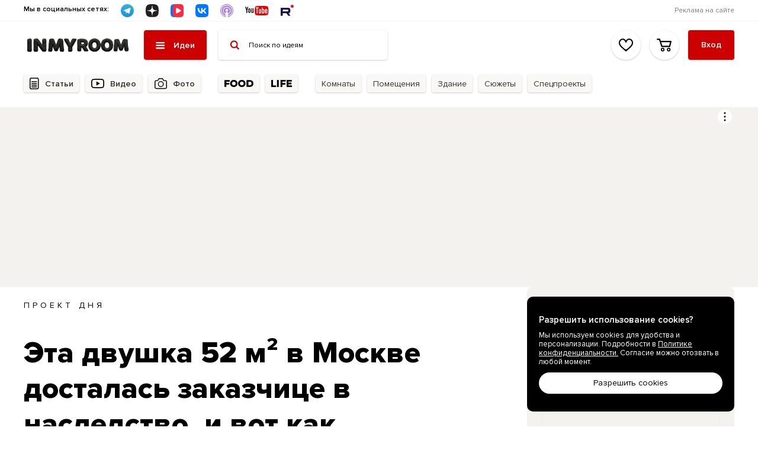

--- FILE ---
content_type: text/html; charset=utf-8
request_url: https://www.inmyroom.ru/posts/38433-ehta-dvushka-52-m-v-moskve-dostalas-zakazchice-v-nasledstvo-i-vot-kak-dizajner-ee-preobrazil
body_size: 57015
content:
<!DOCTYPE html><html class="luxury-theme" lang="ru" prefix="og: http://ogp.me/ns#"><head><meta charset="utf-8" /><meta content="IE=edge" http-equiv="X-UA-Compatible" /><link rel="stylesheet" media="print" href="https://assets-prod.inmyroom.ru/assets/fonts.64ee5767.css" onload="this.media=&#39;all&#39;" /><link rel="stylesheet" media="print" href="https://fonts.googleapis.com/css2?family=Merriweather:ital,wght@0,300;0,400;0,700;0,900;1,300;1,400;1,700;1,900&amp;display=swap" onload="this.media=&#39;all&#39;" /><noscript><link rel="stylesheet" media="screen" href="https://assets-prod.inmyroom.ru/assets/fonts.64ee5767.css" /><link rel="stylesheet" media="screen" href="https://fonts.googleapis.com/css2?family=Merriweather:ital,wght@0,300;0,400;0,700;0,900;1,300;1,400;1,700;1,900&amp;display=swap" /></noscript><meta content="239854476109563" property="fb:app_id" /><meta content="622308112" property="fb:admins" /><meta content="224657370922569" property="fb:pages" /><link crossorigin="" href="//assets-prod.inmyroom.ru/" rel="dns-prefetch" /><link crossorigin="" href="//cdn.inmyroom.ru/" rel="dns-prefetch" /><link crossorigin="" href="//images.cdn.inmyroom.ru" rel="dns-prefetch" /><link crossorigin="" href="//mc.yandex.ru/" rel="dns-prefetch" /><link crossorigin="" href="//d2wy8f7a9ursnm.cloudfront.net/" rel="dns-prefetch" /><link crossorigin="" href="//connect.facebook.net" rel="dns-prefetch" /><link crossorigin="" href="//static.doubleclick.net" rel="dns-prefetch" /><link crossorigin="" href="//fonts.gstatic.com" rel="dns-prefetch" /><link crossorigin="" href="//www.googletagmanager.com" rel="dns-prefetch" /><link crossorigin="" href="//st.top100.ru" rel="dns-prefetch" /><link crossorigin="" href="//assets-prod.inmyroom.ru/" rel="preconnect" /><link crossorigin="" href="//cdn.inmyroom.ru/" rel="preconnect" /><link crossorigin="" href="//images.cdn.inmyroom.ru" rel="preconnect" /><link crossorigin="" href="//mc.yandex.ru/" rel="preconnect" /><link crossorigin="" href="//d2wy8f7a9ursnm.cloudfront.net/" rel="preconnect" /><link crossorigin="" href="//connect.facebook.net" rel="preconnect" /><link crossorigin="" href="//fonts.gstatic.com" rel="preconnect" /><link crossorigin="" href="//www.googletagmanager.com" rel="preconnect" /><link crossorigin="" href="//st.top100.ru" rel="preconnect" /><link as="font" crossorigin="" href="https://assets-prod.inmyroom.ru/assets/ProximaNova-Regular.57acdbf5.woff2" rel="preload" /><link as="font" crossorigin="" href="https://assets-prod.inmyroom.ru/assets/ProximaNova-Semibold.1a5ac380.woff2" rel="preload" /><link as="font" crossorigin="" href="https://assets-prod.inmyroom.ru/assets/ProximaNova-Bold.8633d5e5.woff2" rel="preload" /><link as="font" crossorigin="" href="https://assets-prod.inmyroom.ru/assets/ProximaNova-Extrabold.7718979b.woff2" rel="preload" /><link as="font" crossorigin="" href="https://assets-prod.inmyroom.ru/assets/Inter-SemiBold.643f1e3c.woff2" rel="preload" /><link as="font" crossorigin="" href="https://assets-prod.inmyroom.ru/assets/Inter-Regular.3dcc8bb9.woff2" rel="preload" /><link as="font" crossorigin="" href="https://assets-prod.inmyroom.ru/assets/Inter-Medium.0f8d6463.woff2" rel="preload" /><link as="font" crossorigin="" href="https://assets-prod.inmyroom.ru/assets/Inter-Bold.a0fa9332.woff2" rel="preload" /><link as="font" crossorigin="" href="https://assets-prod.inmyroom.ru/assets/Inter-ExtraBold.a102751c.woff2" rel="preload" /><link crossorigin="" href="//www.googletagmanager.com" rel="dns-prefetch" /><meta name="csrf-param" content="authenticity_token" />
<meta name="csrf-token" content="YRkG46kZbgtUPHErFi2Sk17Kx+kjg+G8evFtDVGjg82I6Pbw4oLjZ9hR56f1mgXqXkiyGwRUmwD7Q3433P0/AA==" /><title>Эта двушка 52 м² в Москве досталась заказчице в наследство, и вот как дизайнер ее преобразил — INMYROOM</title><meta content="Интерьер, который будет актуален долгие годы!. Свежие идеи дизайна интерьеров, декора, архитектуры на INMYROOM." name="description" /><meta content="https://cdn.inmyroom.ru/uploads/post/social_teaser/ed/ed00/main_ed0009e2-de61-45a5-9193-10413926d64f.png" property="og:image" /><meta content="Эта двушка 52 м² в Москве досталась заказчице в наследство, и вот как дизайнер ее преобразил — INMYROOM" property="og:title" /><meta content="Интерьер, который будет актуален долгие годы!. Свежие идеи дизайна интерьеров, декора, архитектуры на INMYROOM." property="og:description" /><meta content="https://www.inmyroom.ru/posts/38433-ehta-dvushka-52-m-v-moskve-dostalas-zakazchice-v-nasledstvo-i-vot-kak-dizajner-ee-preobrazil" property="og:url" /><meta content="INMYROOM.ru" property="og:site_name" /><meta content="article" property="og:type" /><meta content="summary_large_image" property="twitter:card" /><meta content="@INMYROOM_ru" property="twitter:site" /><meta content="@INMYROOM_ru" property="twitter:author" /><link href="https://cdn.inmyroom.ru/uploads/post/social_teaser/ed/ed00/main_ed0009e2-de61-45a5-9193-10413926d64f.png" rel="image_src" /><link rel="canonical" href=https://www.inmyroom.ru/posts/38433-ehta-dvushka-52-m-v-moskve-dostalas-zakazchice-v-nasledstvo-i-vot-kak-dizajner-ee-preobrazil /><meta content="width=1520" name="viewport" /><meta content="229aea1ede4d6ac9bd99de8546f4dd6d" name="p:domain_verify" /><link href="https://assets-prod.inmyroom.ru/favicon.ico?v=4" rel="icon" type="image/png" /><link href="https://assets-prod.inmyroom.ru/favicon.png?v=4" rel="shortcut icon" type="image/x-icon" /><link href="https://assets-prod.inmyroom.ru/manifest.json" rel="manifest" /><link rel="alternate" type="application/atom+xml" title="ATOM" href="https://www.inmyroom.ru/?format=atom" /><link rel="stylesheet" media="screen" href="https://assets-prod.inmyroom.ru/assets/bundle.site.desktop.99a9730c.css" /><link href="https://assets-prod.inmyroom.ru/assets/section.site.desktop.posts.a7a7920e.css" media="all" rel="stylesheet" type="text/css"><link href="https://assets-prod.inmyroom.ru/assets/page.site.desktop.posts-show.cb1b7d82.css" media="all" rel="stylesheet" type="text/css"><script>(function() {
  var pathname = window.location.pathname;
  var hostname = window.location.hostname;
  var isMediaPath = (
    hostname === 'food.inmyroom.ru' ||
    pathname.startsWith('/life') ||
    pathname.startsWith('/tags') ||
    pathname.startsWith('/posts')
  );
  if (!isMediaPath) {
   window.yaRetailMediaCb = window.yaRetailMediaCb || []
  } else {
    window.yaContextCb = window.yaContextCb || []
  }
})();</script><script>(function() {
  var pathname = window.location.pathname;
  var hostname = window.location.hostname;
  var isAllowedPath = (
    hostname === 'food.inmyroom.ru' ||
    pathname.startsWith('/life') ||
    pathname.startsWith('/tags') ||
    pathname.startsWith('/posts')
  );
  if (!isAllowedPath) {
    document.documentElement.classList.add('font-variant-b');
  }
})();</script><script>setTimeout(function() {
  if (Env.name === 'production' && !window.location.host.endsWith('.inmyroom.ru')) {
    return
  }

  var digiScript = document.createElement('script');
  digiScript.src = '//cdn.diginetica.net/4342/client.js';
  digiScript.defer = true;
  //nif (!document.cookie.split('; ').includes('luxury_theme=active')) {
  //if (!window.location.pathname.startsWith('/posts') && !window.location.pathname.startsWith('/cart')) {
  if (!window.location.pathname.startsWith('/posts')) {
    document.head.appendChild(digiScript);
  }
}, 900);</script></head><body class="p-posts-show sc-posts"><div data-controller="AuthModal" data-props="{&quot;referer&quot;:null,&quot;isOpened&quot;:false,&quot;socials&quot;:[{&quot;key&quot;:&quot;vkid&quot;,&quot;href&quot;:&quot;https://www.inmyroom.ru/users/auth/vkid&quot;,&quot;title&quot;:&quot;Войти через VK ID&quot;},{&quot;key&quot;:&quot;yandex&quot;,&quot;href&quot;:&quot;https://www.inmyroom.ru/users/auth/yandex&quot;,&quot;title&quot;:&quot;Войти через Яндекс ID&quot;}]}"></div><div class="b-MainLayout" style=""><header class="b-MainLayout_header"><div class="s-Topbar"><div class="g-Container__fluid s-Topbar_b-Container"><div class="s-Topbar_b-Socials"><span class="s-Topbar_b-Socials_title">Мы в социальных сетях:</span><ul class="s-Topbar_b-Socials_items"><li class="s-Topbar_b-Socials_item __telegram"><a href="https://t.me/inmyroom" target="_blank" title="Telegram"><img alt="Telegram" src="https://assets-prod.inmyroom.ru/assets/svg-icons/shared/telegram.96860e9c.svg" /></a></li><li class="s-Topbar_b-Socials_item __dzen"><a href="https://zen.yandex.ru/inmyroom" target="_blank" title="Dzen"><img alt="Dzen" src="https://assets-prod.inmyroom.ru/assets/svg-icons/shared/dzen.9b8b0b9d.svg" /></a></li><li class="s-Topbar_b-Socials_item __vk_video"><a href="https://vk.ru/video/@inmyroom_ru" target="_blank" title="VK Видео"><img alt="VK Видео" src="https://assets-prod.inmyroom.ru/assets/svg-icons/shared/vk_video.b1796c71.svg" /></a></li><li class="s-Topbar_b-Socials_item __vkontakte"><a href="https://vk.ru/inmyroom_ru" target="_blank" title="VK"><img alt="VK" src="https://assets-prod.inmyroom.ru/assets/svg-icons/shared/vkontakte.47902a36.svg" /></a></li><li class="s-Topbar_b-Socials_item __podcast"><a href="https://inmyroomtv.mave.digital" target="_blank" title="Подкаст"><img alt="Подкаст" src="https://assets-prod.inmyroom.ru/assets/svg-icons/shared/podcast.21b5aae1.svg" /></a></li><li class="s-Topbar_b-Socials_item __youtube"><a href="https://www.youtube.com/@INMYROOMTV" target="_blank" title="Канал YouTube"><img alt="Канал YouTube" src="https://assets-prod.inmyroom.ru/assets/svg-icons/shared/youtube.a86c4ca5.svg" /></a></li><li class="s-Topbar_b-Socials_item __rutube"><a href="https://rutube.ru/u/inmyroom/" target="_blank" title="Rutube"><img alt="Rutube" src="https://assets-prod.inmyroom.ru/assets/svg-icons/shared/rutube.f5d9cfd5.svg" /></a></li></ul></div><nav class="s-Topbar_b-Nav"><ul class="s-Topbar_b-Nav_list"><li class="s-Topbar_b-Nav_item"><a href="https://bit.ly/40PungM">Реклама на сайте</a></li></ul></nav></div></div><div class="s-Header-Main pb-MainHeader" data-el="c-Header/main"><div class="g-Container__fluid s-Header-Main_b-Container"><div class="s-Header-Main_b-Left"><div class="s-Header-Main_b-Logo"><a class="s-Header-Main_b-Logo_img" href="https://www.inmyroom.ru/posts"></a></div><div class="s-Header-Main_b-Nav" data-controller="HeaderAllCategoriesLazy" data-props="{&quot;currentPageName&quot;:&quot;posts&quot;,&quot;allSections&quot;:true}"><button class="s-Header-Main_b-Nav_toggle" data-el="HeaderAllCategories/toggler" type="button"><span>Идеи</span></button><div class="s-Header-Main_b-Nav_dropdown" data-el="HeaderAllCategories/dropdownContainer"></div></div><form action="https://www.inmyroom.ru/search/posts" class="s-Header-Main_b-Search"><input autocomplete="off" class="s-Header-Main_b-Search_input" name="q" placeholder="Поиск по идеям" /></form></div><div class="s-Header-Main_b-Right"><div class="s-Header-Main_b-Links"><a class="s-Header-Main_b-Link" data-needs-auth="" href="https://www.inmyroom.ru/my/favorites"><div class="s-Header-Main_b-BtnFavorites" data-controller="FavoriteItemsCounter" data-props="{}"></div></a><a class="s-Header-Main_b-Link" href="https://www.inmyroom.ru/cart"><div class="s-Header-Main_b-CartModalAsideButton" data-controller="CartModalAside" data-props="{}"><div class="s-Header-Main_b-BtnCart" data-controller="CartItemsCounter" data-props="{}"></div></div></a></div><div class="s-Header-Main_b-Profile"><div data-controller="LazyHtml" data-props="{&quot;path&quot;:&quot;/front_ssi/header_profile&quot;,&quot;isReloadComponents&quot;:true}"></div></div></div></div></div><div class="s-Header-Subnav __posts" data-el="c-Header/subnav"><div class="s-Header-Subnav_b-Page __isActive __posts" data-controller="HeaderSubnav" data-el="c-Header/subnav/page" data-page="posts" data-props="{&quot;page&quot;:&quot;posts&quot;}"><div class="g-Container__fluid"><div class="s-Header-Subnav_b-Nav"><div class="s-Header-Subnav_b-Nav_group"><div class="s-Header-Subnav_b-NavItem __posts" data-el="HeaderSubnav/navItem"><a class="s-Header-Subnav_b-NavItem_title __bordered" href="https://www.inmyroom.ru/posts">Статьи</a></div><div class="s-Header-Subnav_b-NavItem __video"><a class="s-Header-Subnav_b-NavItem_title __bordered" href="https://www.inmyroom.ru/tags/inmyroom-tv">Видео</a></div><div class="s-Header-Subnav_b-NavItem __photo" data-el="HeaderSubnav/navItem"><a class="s-Header-Subnav_b-NavItem_title __bordered" href="https://www.inmyroom.ru/photos">Фото</a></div></div><div class="s-Header-Subnav_b-Nav_group"><a class="s-Header-Subnav_b-NavItem __food" href="https://food.inmyroom.ru/"><div class="s-Header-Subnav_b-NavItem_title __bordered"><img alt="INMYROOM FOOD" src="https://assets-prod.inmyroom.ru/assets/svg-icons/shared/food.875d50d8.svg" /></div></a><a class="s-Header-Subnav_b-NavItem __life" href="https://www.inmyroom.ru/life"><div class="s-Header-Subnav_b-NavItem_title __bordered"><img alt="INMYROOM LIFE" src="https://assets-prod.inmyroom.ru/assets/svg-icons/shared/life.f6d540f8.svg" /></div></a></div><div class="s-Header-Subnav_b-Nav_group"><div class="s-Header-Subnav_b-NavItem" data-el="HeaderSubnav/navItem"><div class="s-Header-Subnav_b-NavItem_title __bordered">Комнаты</div></div><div class="s-Header-Subnav_b-NavItem" data-el="HeaderSubnav/navItem"><div class="s-Header-Subnav_b-NavItem_title __bordered">Помещения</div></div><div class="s-Header-Subnav_b-NavItem" data-el="HeaderSubnav/navItem"><div class="s-Header-Subnav_b-NavItem_title __bordered">Здание</div></div><div class="s-Header-Subnav_b-NavItem" data-el="HeaderSubnav/navItem"><div class="s-Header-Subnav_b-NavItem_title __bordered">Сюжеты</div></div><div class="s-Header-Subnav_b-NavItem" data-el="HeaderSubnav/navItem"><div class="s-Header-Subnav_b-NavItem_title __bordered">Спецпроекты</div></div></div></div></div></div></div></header><div class="b-MainLayout_main" id="main"><div data-controller="PhotoLinkList" data-props="{}"><div data-controller="LazyHtml" data-props="{&quot;path&quot;:&quot;/front_ssi/banners/branding&quot;,&quot;isReloadComponents&quot;:true}"></div><div class="b-MainLayout_substrate __noTopBorderRadius"><div class="g-Container__fluid"><div class="b-Article b-Article__standart-wide" style=""><div data-controller="LazyHtml" data-props="{&quot;path&quot;:&quot;/front_ssi/banners/topbanner&quot;,&quot;isReloadComponents&quot;:true}"></div><div class="b-Article_container" itemscope="" itemtype="http://schema.org/Article"><div class="b-ActionPanel __bottom" data-controller="ActionPanel" data-props="{&quot;relativeEl&quot;:&quot;#article_content_38433&quot;}"><div class="b-ActionPanel_action __toTopV2" data-el="c-ActionPanel/toTop"></div></div><div class="b-Article_cover" id="article_cover"><div class="s-ArticleCover __standart-wide"><div class="s-ArticleCover_b-main"><a class="s-ArticleCover_b-tag" href="https://www.inmyroom.ru/tags/proekt-dnya">Проект дня</a><ul style="display: none;" itemtype="http://schema.org/BreadcrumbList" itemscope="itemscope"><li itemprop="itemListElement" itemscope="itemscope" itemtype="http://schema.org/ListItem"><meta itemprop="name" content="Проект дня"></meta><meta itemprop="item" content="https://www.inmyroom.ru/tags/proekt-dnya"></meta><meta itemprop="position" content="1"></meta></li><li itemprop="itemListElement" itemscope="itemscope" itemtype="http://schema.org/ListItem"><meta itemprop="name" content="Эта двушка 52 м² в Москве досталась заказчице в наследство, и вот как дизайнер ее преобразил"></meta><meta itemprop="item" content="https://www.inmyroom.ru/posts/38433-ehta-dvushka-52-m-v-moskve-dostalas-zakazchice-v-nasledstvo-i-vot-kak-dizajner-ee-preobrazil"></meta><meta itemprop="position" content="2"></meta></li></ul><h1 class="s-ArticleCover_b-Title" itemprop="headline">Эта двушка 52 м² в Москве досталась заказчице в наследство, и вот как дизайнер ее преобразил</h1><meta itemprop="identifier" content="38433-ehta-dvushka-52-m-v-moskve-dostalas-zakazchice-v-nasledstvo-i-vot-kak-dizajner-ee-preobrazil"></meta><meta itemprop="image" content="https://cdn.inmyroom.ru/uploads/post/teaser/51/51d0/51d053b7-17f4-472a-bd03-a8aca8bb4799.jpg"></meta><meta itemprop="datePublished" content="2024-06-08T07:00:00+03:00"></meta><meta itemprop="dateModified" content="2024-06-08T07:00:31+03:00"></meta><div style="display: none;" itemprop="publisher" itemscope="itemscope" itemtype="http://schema.org/Organization"><meta itemprop="name" content="INMYROOM"></meta><link itemprop="url" href="https://www.inmyroom.ru/"></link><div itemprop="logo" itemscope="itemscope" itemtype="http://schema.org/ImageObject"><img itemprop="url image" src="https://assets-prod.inmyroom.ru/assets/svg-icons/shared/logo-imr.8ae519ee.svg"></img><meta itemprop="width" content="170"></meta><meta itemprop="height" content="35"></meta></div><meta itemprop="address" content="г. Москва, Ломоносовский проспект, д. 29, корп.1"></meta><meta itemprop="telephone" content="+7 (495) 291 01 32"></meta></div><meta itemprop="mainEntityOfPage" content="https://www.inmyroom.ru/posts/38433-ehta-dvushka-52-m-v-moskve-dostalas-zakazchice-v-nasledstvo-i-vot-kak-dizajner-ee-preobrazil"></meta><meta itemprop="about" content="Проект дня"></meta><meta itemprop="about" content="Москва"></meta><meta itemprop="about" content="2 комнаты"></meta><meta itemprop="about" content="40-60 метров"></meta><meta itemprop="about" content="Ольга Зарецких"></meta><div class="s-ArticleCover_b-announce"><p>Интерьер, который будет актуален долгие годы!</p></div><div class="s-ArticleCover_b-Info"><div class="s-ArticleCover_b-Info_rating"><div class="b-ReviewsStat __noGap"><div class="b-ReviewsStat_rating"><script type="application/ld+json">
{"@context":"http://schema.org","@type":"CreativeWorkSeries","aggregateRating":{"@type":"AggregateRating","bestRating":5.0,"worstRating":1.0,"ratingCount":180,"ratingValue":4.3,"itemReviewed":{"@type":"Thing","name":"Эта двушка 52 м² в Москве досталась заказчице в наследство, и вот как дизайнер ее преобразил"}}}
</script><div class="b-StarRating __size_l"><div class="b-StarRating_stars" data-count="4.3"><div class="b-StarRating_item"><svg fill="none" viewBox="0 0 22 20" xmlns="http://www.w3.org/2000/svg"><defs><linearGradient id="rating_star_fill_bb03aa12"><stop offset="100%" stop-color="#000" stop-opacity="1"></stop></linearGradient></defs><path d="M11.0247 16.5836L4.54454 20L5.78214 12.7639L0.539587 7.63932L7.78462 6.58359L11.0247 0L14.2648 6.58359L21.5098 7.63932L16.2673 12.7639L17.5049 20L11.0247 16.5836Z" fill="url(#rating_star_fill_bb03aa12)"></path></svg></div><div class="b-StarRating_item"><svg fill="none" viewBox="0 0 22 20" xmlns="http://www.w3.org/2000/svg"><defs><linearGradient id="rating_star_fill_0be4b9b3"><stop offset="100%" stop-color="#000" stop-opacity="1"></stop></linearGradient></defs><path d="M11.0247 16.5836L4.54454 20L5.78214 12.7639L0.539587 7.63932L7.78462 6.58359L11.0247 0L14.2648 6.58359L21.5098 7.63932L16.2673 12.7639L17.5049 20L11.0247 16.5836Z" fill="url(#rating_star_fill_0be4b9b3)"></path></svg></div><div class="b-StarRating_item"><svg fill="none" viewBox="0 0 22 20" xmlns="http://www.w3.org/2000/svg"><defs><linearGradient id="rating_star_fill_465c30cf"><stop offset="100%" stop-color="#000" stop-opacity="1"></stop></linearGradient></defs><path d="M11.0247 16.5836L4.54454 20L5.78214 12.7639L0.539587 7.63932L7.78462 6.58359L11.0247 0L14.2648 6.58359L21.5098 7.63932L16.2673 12.7639L17.5049 20L11.0247 16.5836Z" fill="url(#rating_star_fill_465c30cf)"></path></svg></div><div class="b-StarRating_item"><svg fill="none" viewBox="0 0 22 20" xmlns="http://www.w3.org/2000/svg"><defs><linearGradient id="rating_star_fill_c61cee97"><stop offset="100%" stop-color="#000" stop-opacity="1"></stop></linearGradient></defs><path d="M11.0247 16.5836L4.54454 20L5.78214 12.7639L0.539587 7.63932L7.78462 6.58359L11.0247 0L14.2648 6.58359L21.5098 7.63932L16.2673 12.7639L17.5049 20L11.0247 16.5836Z" fill="url(#rating_star_fill_c61cee97)"></path></svg></div></div><div class="b-StarRating_item"><svg fill="none" viewBox="0 0 22 20" xmlns="http://www.w3.org/2000/svg"><defs><linearGradient id="rating_star_fill_cc62fb1a"><stop offset="29.999999999999982%" stop-color="#000" stop-opacity="1"></stop><stop offset="0%" stop-color="#ccc" stop-opacity="1"></stop></linearGradient></defs><path d="M11.0247 16.5836L4.54454 20L5.78214 12.7639L0.539587 7.63932L7.78462 6.58359L11.0247 0L14.2648 6.58359L21.5098 7.63932L16.2673 12.7639L17.5049 20L11.0247 16.5836Z" fill="url(#rating_star_fill_cc62fb1a)"></path></svg></div><div class="b-StarRating_value">4,3</div></div></div><div class="b-ReviewsStat_count">– 180 отзывов</div></div></div><div class="s-ArticleCover_b-Info_author" itemprop="author" itemscope="" itemtype="http://schema.org/Person"><meta itemprop="name" content="Marina Timokhina"></meta><meta itemprop="identifier" content="marina-timokhina"></meta><a href="https://www.inmyroom.ru/pro/marina-timokhina">Marina Timokhina</a></div><div class="s-ArticleCover_b-Info_counters"><div class="b-Counters" data-controller="Counters" data-props="{&quot;objectType&quot;:&quot;Post&quot;,&quot;objectId&quot;:38433}"><div class="b-Counter b-Counter__views"><svg width="15" height="15" viewBox="0 0 12 12" fill="none"><g clip-path="url(#clip0)"><path d="M11.9237 5.76662C11.8165 5.61997 9.26224 2.17584 5.99994 2.17584C2.73765 2.17584 0.183235 5.61997 0.0761486 5.76647C-0.0253829 5.9056 -0.0253829 6.0943 0.0761486 6.23342C0.183235 6.38007 2.73765 9.82419 5.99994 9.82419C9.26224 9.82419 11.8165 6.38005 11.9237 6.23354C12.0254 6.09444 12.0254 5.9056 11.9237 5.76662ZM5.99994 9.03299C3.59691 9.03299 1.51564 6.74706 0.899533 5.99975C1.51484 5.25179 3.59176 2.96705 5.99994 2.96705C8.40285 2.96705 10.484 5.25258 11.1004 6.00029C10.485 6.74823 8.40813 9.03299 5.99994 9.03299Z" fill="currentcolor" /><path d="M6.0001 3.62634C4.6913 3.62634 3.62646 4.69118 3.62646 5.99998C3.62646 7.30878 4.6913 8.37362 6.0001 8.37362C7.3089 8.37362 8.37374 7.30878 8.37374 5.99998C8.37374 4.69118 7.3089 3.62634 6.0001 3.62634ZM6.0001 7.58239C5.12752 7.58239 4.41769 6.87254 4.41769 5.99998C4.41769 5.12742 5.12755 4.41757 6.0001 4.41757C6.87266 4.41757 7.58251 5.12742 7.58251 5.99998C7.58251 6.87254 6.87268 7.58239 6.0001 7.58239Z" fill="currentcolor" /></g><defs><clipPath id="clip0"><rect width="12" height="12" fill="white" transform="matrix(-1 0 0 1 12 0)" /></clipPath></defs></svg><span data-el="Counters/viewsCount"></span></div><div class="b-Counter b-Counter__likes"><svg width="12" height="10" viewBox="0 0 12 10" fill="none"><path d="M8.35505 0C9.23767 0 10.0455 0.357346 10.6268 1.00516C11.1785 1.62002 11.4815 2.44122 11.4815 3.31703C11.4815 4.26948 11.104 5.15267 10.3028 6.08858C9.97212 6.47484 9.56285 6.88062 9.03437 7.35447C8.6291 7.71788 8.27993 8.0149 7.42953 8.7265C6.77238 9.27662 6.47192 9.52984 6.07792 9.86839L6.06362 9.88076C5.97336 9.95835 5.85875 10 5.74074 10C5.62273 10 5.50812 9.95835 5.41774 9.88076L5.40356 9.86851C5.0092 9.5296 4.70643 9.27436 4.05195 8.72661C3.20143 8.01478 2.85238 7.71788 2.44699 7.35447C1.91863 6.88062 1.50924 6.47484 1.17873 6.0887C0.377402 5.15267 0 4.26948 0 3.31703C0 2.44122 0.30301 1.62002 0.854634 1.00516C1.43582 0.357346 2.24381 0 3.12631 0C3.70362 0 4.21744 0.1566 4.66766 0.442668C5.03234 0.674354 5.34044 0.98065 5.59632 1.3355C5.69785 1.48115 5.64987 1.40844 5.74074 1.55338C5.83161 1.40844 5.78363 1.48115 5.88504 1.3355C6.14104 0.98065 6.44914 0.674354 6.8137 0.442668C7.26403 0.1566 7.77774 0 8.35505 0ZM8.35505 0.96292C7.97256 0.96292 7.63259 1.06906 7.33019 1.26446C7.08133 1.42522 6.8664 1.64073 6.68503 1.89217C6.4592 2.20525 6.3023 2.53844 6.20683 2.82617C6.14104 3.0243 5.95301 3.15853 5.74074 3.15853C5.52847 3.15853 5.34032 3.0243 5.27465 2.82617C5.17918 2.53844 5.02228 2.20525 4.79645 1.89217C4.61508 1.64073 4.40015 1.42522 4.15117 1.26446C3.84889 1.06906 3.50892 0.96292 3.12631 0.96292C2.5278 0.96292 1.98345 1.20353 1.59017 1.6418C1.19751 2.07935 0.980397 2.67409 0.980397 3.31703C0.980397 4.05695 1.29831 4.74201 1.97339 5.51859C2.27677 5.86736 2.65429 6.23852 3.14703 6.67845C3.53025 7.02068 3.86306 7.30342 4.68777 7.9936C5.03949 8.28823 5.39157 8.58239 5.74074 8.88012C6.08991 8.58263 6.44175 8.28811 6.79359 7.99372C7.6183 7.30342 7.95123 7.02068 8.33445 6.67845C8.82707 6.23852 9.20471 5.86736 9.50797 5.51859C10.1832 4.74201 10.5011 4.05695 10.5011 3.31703C10.5011 2.67409 10.2839 2.07935 9.89131 1.6418C9.49803 1.20353 8.95356 0.96292 8.35505 0.96292Z" fill="currentcolor" /></svg><span data-el="Counters/likesCount"></span></div><div class="b-Counter b-Counter__comments"><svg width="12" height="11" viewBox="0 0 12 11" fill="none"><g clip-path="url(#clip0)"><path d="M10.1586 0C11.1281 0 11.9167 0.778461 11.9167 1.73571V6.81172C11.9167 7.76896 11.1281 8.54753 10.1586 8.54753L5.15687 8.54742L1.84672 10.8217L1.58719 11V8.53862C0.666301 8.41002 0.0465783 7.72345 0 6.81172V1.73571C0 0.778461 0.788418 0 1.75808 0H10.1586ZM10.1586 0.996237H1.75808C1.34527 0.996237 1.0092 1.32806 1.0092 1.73571V6.81172C1.0092 7.21936 1.34538 7.55129 1.75808 7.55129H2.59638V9.0929L4.79756 7.58051L4.84018 7.55129H10.1586C10.5713 7.55129 10.9074 7.21936 10.9074 6.81172V1.73571C10.9074 1.32806 10.5713 0.996237 10.1586 0.996237Z" fill="currentcolor" /></g><defs><clipPath id="clip0"><rect width="11.9167" height="11" fill="white"/></clipPath></defs></svg><span data-el="Counters/commentsCount"></span></div></div></div></div></div><div class="s-ArticleCover_b-teaser"><div class="s-ArticleCover_b-teaser_bg __1x" style="display: none;"><div style="background-image: url(https://img.inmyroom.ru/inmyroom/thumb/980x620/jpg:85/uploads/post/teaser/51/51d0/jpg_1000_51d053b7-17f4-472a-bd03-a8aca8bb4799.jpg?sign=d4019135b5111600c5c32ef5efbe415d89e4e67f62f53b62f9be80eb0e0ec174);"></div></div><div class="s-ArticleCover_b-teaser_bg __2x" style="display: none;"><div style="background-image: url(https://img.inmyroom.ru/inmyroom/thumb/1960x1240/jpg:60/uploads/post/teaser/51/51d0/jpg_2000_51d053b7-17f4-472a-bd03-a8aca8bb4799.jpg?sign=6a23601a90a987c90756a901ecbd9590d4e2955004adcfcee29967c00efb698c);"></div></div><figure><img class="s-ArticleCover_b-teaser_img" src="https://img.inmyroom.ru/inmyroom/thumb/980x620/jpg:85/uploads/post/teaser/51/51d0/jpg_1000_51d053b7-17f4-472a-bd03-a8aca8bb4799.jpg?sign=d4019135b5111600c5c32ef5efbe415d89e4e67f62f53b62f9be80eb0e0ec174" srcset="
https://img.inmyroom.ru/inmyroom/thumb/980x620/jpg:85/uploads/post/teaser/51/51d0/jpg_1000_51d053b7-17f4-472a-bd03-a8aca8bb4799.jpg?sign=d4019135b5111600c5c32ef5efbe415d89e4e67f62f53b62f9be80eb0e0ec174,
https://img.inmyroom.ru/inmyroom/thumb/1960x1240/jpg:60/uploads/post/teaser/51/51d0/jpg_2000_51d053b7-17f4-472a-bd03-a8aca8bb4799.jpg?sign=6a23601a90a987c90756a901ecbd9590d4e2955004adcfcee29967c00efb698c 2x
" /></figure></div></div><div class="b-Article_main-banner"><div><div class="b-BannerPlace" data-controller="RotatableBanner" data-props="{&quot;bannerSlot&quot;:&quot;IMR_300x600_right&quot;}"><div data-controller="LazyHtml" data-props="{&quot;path&quot;:&quot;/front_ssi/posts/38433/main_banner&quot;,&quot;isReloadComponents&quot;:true}"></div></div></div></div></div><div class="b-Article_content" id="article_content_38433" itemprop="articleBody"><div class="c-article-widget c-aw-summary" data-article-widget="summary"><div class="s-ArticleContent-SummaryWidget_b-title">Характеристики объекта</div><div class="s-ArticleContent-SummaryWidget __layout_wide"><div class="s-ArticleContent-SummaryWidget_b-item is-mesto"><div class="s-ArticleContent-SummaryWidget_b-item_label">Место</div><div class="s-ArticleContent-SummaryWidget_b-item_value">москва</div></div><div class="s-ArticleContent-SummaryWidget_b-item is-metrazh"><div class="s-ArticleContent-SummaryWidget_b-item_label">Метраж</div><div class="s-ArticleContent-SummaryWidget_b-item_value">52,5 кв. м</div></div><div class="s-ArticleContent-SummaryWidget_b-item is-komnaty"><div class="s-ArticleContent-SummaryWidget_b-item_label">Комнаты</div><div class="s-ArticleContent-SummaryWidget_b-item_value">2</div></div><div class="s-ArticleContent-SummaryWidget_b-item is-canuzly"><div class="s-ArticleContent-SummaryWidget_b-item_label">Cанузлы</div><div class="s-ArticleContent-SummaryWidget_b-item_value">1</div></div><div class="s-ArticleContent-SummaryWidget_b-item is-vysota-potolkov"><div class="s-ArticleContent-SummaryWidget_b-item_label">Высота потолков</div><div class="s-ArticleContent-SummaryWidget_b-item_value">2,8 м</div></div><div class="s-ArticleContent-SummaryWidget_b-item is-byudzhet"><div class="s-ArticleContent-SummaryWidget_b-item_label">Бюджет</div><div class="s-ArticleContent-SummaryWidget_b-item_value">4 млн. рублей</div></div><div class="s-ArticleContent-SummaryWidget_b-item is-dizajn"><div class="s-ArticleContent-SummaryWidget_b-item_label">Дизайн</div><div class="s-ArticleContent-SummaryWidget_b-item_value"><a href="https://www.inmyroom.ru/users/olga-zaretskikh" target="_blank" rel="noopener noreferrer">ольга зарецких</a></div></div><div class="s-ArticleContent-SummaryWidget_b-item is-foto"><div class="s-ArticleContent-SummaryWidget_b-item_label">Фото</div><div class="s-ArticleContent-SummaryWidget_b-item_value">ольга зарецких, светлана морозова</div></div></div></div><div class="c-article-widget c-aw-title" data-article-widget="title"><h2 class="s-ArticleContent-TitleWidget __layout_wide __type_h2 __textAlign_left">Вкратце</h2></div><div class="c-article-widget c-aw-textarea __layout_wide __textAlign_left " data-article-widget="textarea"><p>В отделке этой двушки дизайнер Ольга Зарецких использовала довольно бюджетные материалы, но обстановка выглядит стильно и современно. Главная фишка интерьера — желтый цвет, цепляющий взгляд.&nbsp;Квартира комфортна для проживания 1-2 человек, в ней ощущается простор, несмотря на небольшую площадь. <br></p></div><div class="c-article-widget c-aw-gallery" data-article-widget="gallery"><div class="s-ArticleContent-GalleryWidget __type_single" data-controller="ArticleGallery" data-props="{&quot;adaptiveHeight&quot;:false,&quot;arrows&quot;:true}"><div class="s-ArticleContent-GalleryWidget_b-Wrapper"><div class="s-ArticleContent-GalleryWidget_b-Slides" data-el="ArticleGallery/slides"><div class="s-ArticleContent-GalleryWidget_b-Slide" data-el="ArticleGallery/slide"><div class="s-ArticleContent-GalleryWidget_b-SeoImage"><a href="https://www.inmyroom.ru/photos/show/9329559"><figure><img alt="Фотография: Гостиная в стиле Скандинавский, Современный, Проект недели, Москва, 2 комнаты, 40-60 метров, Ольга Зарецких – фото на INMYROOM" src="https://img.inmyroom.ru/inmyroom/resize/940x/jpg:85/uploads/photo/file/ea/eabf/jpg_1000_eabfa9a0-796f-4dfd-8828-1641a22e0a52.jpg?sign=c668b4f0fc8eec03206e7af3e57febe112617b98ddf3c66f270c170ef5f36c7d" /></figure></a></div><div class="s-ArticleContent-GalleryWidget_b-SlidePhoto"><div class="b-ImagePlaceholder" style="
max-width: 1916px;
max-height: 1279px;
background-color: #A3997D;
background-image: url([data-uri]);
"><div class="b-ImagePlaceholder_height" style="padding-top: 66.7536534446764%;"></div><div class="b-ImagePlaceholder_content"><div class="s-ArticleContent-GalleryWidget_b-SlidePhoto_image c-photo-map" data-controller="PhotoMap" data-el="ArticleGallery/slide/image" data-photo-id="9329559" data-props="{&quot;digest&quot;:&quot;6e7e0748fc&quot;,&quot;photoId&quot;:9329559,&quot;photoUrl&quot;:&quot;https://cdn.inmyroom.ru/uploads/photo/file/ea/eabf/original_eabfa9a0-796f-4dfd-8828-1641a22e0a52.jpg&quot;}" data-srcset="
https://img.inmyroom.ru/inmyroom/resize/940x/jpg:85/uploads/photo/file/ea/eabf/jpg_1000_eabfa9a0-796f-4dfd-8828-1641a22e0a52.jpg?sign=c668b4f0fc8eec03206e7af3e57febe112617b98ddf3c66f270c170ef5f36c7d,
https://img.inmyroom.ru/inmyroom/resize/1880x/jpg:60/uploads/photo/file/ea/eabf/jpg_2000_eabfa9a0-796f-4dfd-8828-1641a22e0a52.jpg?sign=3f248d7c10dc1bcdd12acf903afebfbd91b498ca8913fee90889051649bcc59d 2x
"></div></div></div><div class="s-ArticleContent-GalleryWidget_b-Slide_actions"><div class="b-BtnFavWide" data-controller="BtnAddToFavCollection" data-needs-auth="" data-props="{&quot;objectType&quot;:&quot;Photo&quot;,&quot;objectId&quot;:9329559}"><span></span><div class="b-BtnFavWide_counter" data-el="c-BtnAddToFavCollection/counter"></div></div><div class="b-BtnPhotoRelatedProducts" data-controller="BtnRelatedProducts" data-props="{&quot;objectType&quot;:&quot;Photo&quot;,&quot;objectId&quot;:9329559}"><span></span></div></div><div class="s-ArticleContent-GalleryWidget_b-Slide_reactions b-reactions" data-controller="Reactions" data-props="{&quot;objectId&quot;:9329559,&quot;objectType&quot;:&quot;Photo&quot;}"></div></div><div class="s-ArticleContent-GalleryWidget_b-Slide_caption"><div></div></div></div></div></div><div class="s-ArticleContent-GalleryWidget_b-Products is-hidden" data-controller="ArticleGalleryProducts" data-props="{&quot;photoId&quot;:9329559,&quot;style&quot;:&quot;wide&quot;}"><div class="s-ArticleContent-GalleryWidget_b-Products_slides" data-el="c-ArticleGalleryProducts/slides"></div></div></div></div><div class="c-article-widget c-aw-embed" data-article-widget="embed"><div class="s-ArticleContent-EmbedWidget">
      <div id="banner-c900fa28-b24a-4259-8f6b-53ee31e2d4d8"></div>
      <script>
        window.dataLayer = window.dataLayer || [];
        window.dataLayer.push({
          'event': 'bannerCommon',
          'bannerContainerId': 'banner-c900fa28-b24a-4259-8f6b-53ee31e2d4d8'
        });
      </script>
    </div></div><div class="c-article-widget c-aw-title" data-article-widget="title"><h2 class="s-ArticleContent-TitleWidget __layout_wide __type_h2 __textAlign_left">Подробности</h2></div><div class="c-article-widget c-aw-textarea __layout_wide __textAlign_left " data-article-widget="textarea"><p>Эта квартира досталась заказчице в наследство, и она решила отремонтировать ее на будущее, для дочки. А пока та учится в школе, жилье будут сдавать. На реализацию проекта ушло около шести месяцев. Старая квартира была полностью разобрана, все коммуникации делали заново. В результате перепланировки кухню объединили с гостиной, обустроили общий санузел и отдельную гардеробную в спальне — это&nbsp;позволило улучшить эргономику пространства. Для шкафа в прихожей соорудили специальную нишу.&nbsp;</p></div><div class="c-article-widget c-aw-gallery" data-article-widget="gallery"><div class="s-ArticleContent-GalleryWidget __type_single" data-controller="ArticleGallery" data-props="{&quot;adaptiveHeight&quot;:false,&quot;arrows&quot;:true}"><div class="s-ArticleContent-GalleryWidget_b-Wrapper"><div class="s-ArticleContent-GalleryWidget_b-Slides" data-el="ArticleGallery/slides"><div class="s-ArticleContent-GalleryWidget_b-Slide" data-el="ArticleGallery/slide"><div class="s-ArticleContent-GalleryWidget_b-SeoImage"><a href="https://www.inmyroom.ru/photos/show/9329566"><figure><img alt="Фотография: Гостиная в стиле Современный, Проект недели, Москва, 2 комнаты, 40-60 метров, Ольга Зарецких – фото на INMYROOM" src="https://img.inmyroom.ru/inmyroom/resize/940x/jpg:85/uploads/photo/file/59/59ee/jpg_1000_59ee6c1c-9130-4ad6-ba2d-bbbae47df03a.jpg?sign=723e2fc61e84893c4e48bbfade7bed04e2f4688655db52eddc83d706fbceb4f4" /></figure></a></div><div class="s-ArticleContent-GalleryWidget_b-SlidePhoto"><div class="b-ImagePlaceholder" style="
max-width: 1430px;
max-height: 1906px;
background-color: #838376;
background-image: url([data-uri]);
"><div class="b-ImagePlaceholder_height" style="padding-top: 133.28671328671328%;"></div><div class="b-ImagePlaceholder_content"><div class="s-ArticleContent-GalleryWidget_b-SlidePhoto_image c-photo-map" data-controller="PhotoMap" data-el="ArticleGallery/slide/image" data-photo-id="9329566" data-props="{&quot;digest&quot;:&quot;49d4c10e5f&quot;,&quot;photoId&quot;:9329566,&quot;photoUrl&quot;:&quot;https://cdn.inmyroom.ru/uploads/photo/file/59/59ee/original_59ee6c1c-9130-4ad6-ba2d-bbbae47df03a.jpg&quot;}" data-srcset="
https://img.inmyroom.ru/inmyroom/resize/940x/jpg:85/uploads/photo/file/59/59ee/jpg_1000_59ee6c1c-9130-4ad6-ba2d-bbbae47df03a.jpg?sign=723e2fc61e84893c4e48bbfade7bed04e2f4688655db52eddc83d706fbceb4f4,
https://img.inmyroom.ru/inmyroom/resize/1880x/jpg:85/uploads/photo/file/59/59ee/jpg_2000_59ee6c1c-9130-4ad6-ba2d-bbbae47df03a.jpg?sign=7ba516e7844878d8c89ee7b13a95e76189c71be2fef5474f535f15b2c265796f 2x
"></div></div></div><div class="s-ArticleContent-GalleryWidget_b-Slide_actions"><div class="b-BtnFavWide" data-controller="BtnAddToFavCollection" data-needs-auth="" data-props="{&quot;objectType&quot;:&quot;Photo&quot;,&quot;objectId&quot;:9329566}"><span></span><div class="b-BtnFavWide_counter" data-el="c-BtnAddToFavCollection/counter"></div></div><div class="b-BtnPhotoRelatedProducts" data-controller="BtnRelatedProducts" data-props="{&quot;objectType&quot;:&quot;Photo&quot;,&quot;objectId&quot;:9329566}"><span></span></div></div><div class="s-ArticleContent-GalleryWidget_b-Slide_reactions b-reactions" data-controller="Reactions" data-props="{&quot;objectId&quot;:9329566,&quot;objectType&quot;:&quot;Photo&quot;}"></div></div><div class="s-ArticleContent-GalleryWidget_b-Slide_caption"><div></div></div></div></div></div><div class="s-ArticleContent-GalleryWidget_b-Products is-hidden" data-controller="ArticleGalleryProducts" data-props="{&quot;photoId&quot;:9329566,&quot;style&quot;:&quot;wide&quot;}"><div class="s-ArticleContent-GalleryWidget_b-Products_slides" data-el="c-ArticleGalleryProducts/slides"></div></div></div></div><div class="c-article-widget c-aw-gallery" data-article-widget="gallery"><div class="s-ArticleContent-GalleryWidget __type_single" data-controller="ArticleGallery" data-props="{&quot;adaptiveHeight&quot;:false,&quot;arrows&quot;:true}"><div class="s-ArticleContent-GalleryWidget_b-Wrapper"><div class="s-ArticleContent-GalleryWidget_b-Slides" data-el="ArticleGallery/slides"><div class="s-ArticleContent-GalleryWidget_b-Slide" data-el="ArticleGallery/slide"><div class="s-ArticleContent-GalleryWidget_b-SeoImage"><a href="https://www.inmyroom.ru/photos/show/9329560"><figure><img alt="Потолок в гостиной украшает винтажная люстра." src="https://img.inmyroom.ru/inmyroom/resize/940x/jpg:85/uploads/photo/file/5f/5f14/jpg_1000_5f14b3a9-2289-45e5-afa1-658ebbf63aff.jpg?sign=520c8ef6f6fb7bd7eab9aea0661b093c159538d79cfa6a4bb9b325c78e325b92" /></figure></a></div><div class="s-ArticleContent-GalleryWidget_b-SlidePhoto"><div class="b-ImagePlaceholder" style="
max-width: 1495px;
max-height: 1994px;
background-color: #989987;
background-image: url([data-uri]);
"><div class="b-ImagePlaceholder_height" style="padding-top: 133.37792642140468%;"></div><div class="b-ImagePlaceholder_content"><div class="s-ArticleContent-GalleryWidget_b-SlidePhoto_image c-photo-map" data-controller="PhotoMap" data-el="ArticleGallery/slide/image" data-photo-id="9329560" data-props="{&quot;digest&quot;:&quot;5577b9ea5f&quot;,&quot;photoId&quot;:9329560,&quot;photoUrl&quot;:&quot;https://cdn.inmyroom.ru/uploads/photo/file/5f/5f14/original_5f14b3a9-2289-45e5-afa1-658ebbf63aff.jpg&quot;}" data-srcset="
https://img.inmyroom.ru/inmyroom/resize/940x/jpg:85/uploads/photo/file/5f/5f14/jpg_1000_5f14b3a9-2289-45e5-afa1-658ebbf63aff.jpg?sign=520c8ef6f6fb7bd7eab9aea0661b093c159538d79cfa6a4bb9b325c78e325b92,
https://img.inmyroom.ru/inmyroom/resize/1880x/jpg:85/uploads/photo/file/5f/5f14/jpg_2000_5f14b3a9-2289-45e5-afa1-658ebbf63aff.jpg?sign=bbaa8422dd7c61037a4ffd9800de705733143e2590eabc8f00766199b0e50d1d 2x
"></div></div></div><div class="s-ArticleContent-GalleryWidget_b-Slide_actions"><div class="b-BtnFavWide" data-controller="BtnAddToFavCollection" data-needs-auth="" data-props="{&quot;objectType&quot;:&quot;Photo&quot;,&quot;objectId&quot;:9329560}"><span></span><div class="b-BtnFavWide_counter" data-el="c-BtnAddToFavCollection/counter"></div></div><div class="b-BtnPhotoRelatedProducts" data-controller="BtnRelatedProducts" data-props="{&quot;objectType&quot;:&quot;Photo&quot;,&quot;objectId&quot;:9329560}"><span></span></div></div><div class="s-ArticleContent-GalleryWidget_b-Slide_reactions b-reactions" data-controller="Reactions" data-props="{&quot;objectId&quot;:9329560,&quot;objectType&quot;:&quot;Photo&quot;}"></div></div><div class="s-ArticleContent-GalleryWidget_b-Slide_caption"><div>Потолок в гостиной украшает винтажная люстра.</div></div></div></div></div><div class="s-ArticleContent-GalleryWidget_b-Products is-hidden" data-controller="ArticleGalleryProducts" data-props="{&quot;photoId&quot;:9329560,&quot;style&quot;:&quot;wide&quot;}"><div class="s-ArticleContent-GalleryWidget_b-Products_slides" data-el="c-ArticleGalleryProducts/slides"></div></div></div></div><div class="c-article-widget c-aw-gallery" data-article-widget="gallery"><div class="s-ArticleContent-GalleryWidget __type_single" data-controller="ArticleGallery" data-props="{&quot;adaptiveHeight&quot;:false,&quot;arrows&quot;:true}"><div class="s-ArticleContent-GalleryWidget_b-Wrapper"><div class="s-ArticleContent-GalleryWidget_b-Slides" data-el="ArticleGallery/slides"><div class="s-ArticleContent-GalleryWidget_b-Slide" data-el="ArticleGallery/slide"><div class="s-ArticleContent-GalleryWidget_b-SeoImage"><a href="https://www.inmyroom.ru/photos/show/9329561"><figure><img alt="Диван купили в сток-центре, у него был порван подлокотник. Его отреставрировали, и диван стал настоящим украшением гостиной. " src="https://img.inmyroom.ru/inmyroom/resize/940x/jpg:85/uploads/photo/file/cf/cfb5/jpg_1000_cfb5bf77-e57c-448a-b938-2baecc696f29.jpg?sign=206a59ee968f2cc7ca6d68395d6ebdd425653a6405076a097f5edac452b64c93" /></figure></a></div><div class="s-ArticleContent-GalleryWidget_b-SlidePhoto"><div class="b-ImagePlaceholder" style="
max-width: 1445px;
max-height: 1926px;
background-color: #989989;
background-image: url([data-uri]);
"><div class="b-ImagePlaceholder_height" style="padding-top: 133.28719723183391%;"></div><div class="b-ImagePlaceholder_content"><div class="s-ArticleContent-GalleryWidget_b-SlidePhoto_image c-photo-map" data-controller="PhotoMap" data-el="ArticleGallery/slide/image" data-photo-id="9329561" data-props="{&quot;digest&quot;:&quot;fecd1fc8f1&quot;,&quot;photoId&quot;:9329561,&quot;photoUrl&quot;:&quot;https://cdn.inmyroom.ru/uploads/photo/file/cf/cfb5/original_cfb5bf77-e57c-448a-b938-2baecc696f29.jpg&quot;}" data-srcset="
https://img.inmyroom.ru/inmyroom/resize/940x/jpg:85/uploads/photo/file/cf/cfb5/jpg_1000_cfb5bf77-e57c-448a-b938-2baecc696f29.jpg?sign=206a59ee968f2cc7ca6d68395d6ebdd425653a6405076a097f5edac452b64c93,
https://img.inmyroom.ru/inmyroom/resize/1880x/jpg:85/uploads/photo/file/cf/cfb5/jpg_2000_cfb5bf77-e57c-448a-b938-2baecc696f29.jpg?sign=f00f84f2078cb4ef96029b90512d06f86b4bd4636fa23d6452a0177cdbc22d15 2x
"></div></div></div><div class="s-ArticleContent-GalleryWidget_b-Slide_actions"><div class="b-BtnFavWide" data-controller="BtnAddToFavCollection" data-needs-auth="" data-props="{&quot;objectType&quot;:&quot;Photo&quot;,&quot;objectId&quot;:9329561}"><span></span><div class="b-BtnFavWide_counter" data-el="c-BtnAddToFavCollection/counter"></div></div><div class="b-BtnPhotoRelatedProducts" data-controller="BtnRelatedProducts" data-props="{&quot;objectType&quot;:&quot;Photo&quot;,&quot;objectId&quot;:9329561}"><span></span></div></div><div class="s-ArticleContent-GalleryWidget_b-Slide_reactions b-reactions" data-controller="Reactions" data-props="{&quot;objectId&quot;:9329561,&quot;objectType&quot;:&quot;Photo&quot;}"></div></div><div class="s-ArticleContent-GalleryWidget_b-Slide_caption"><div>Диван купили в сток-центре, у него был порван подлокотник. Его отреставрировали, и диван стал настоящим украшением гостиной. </div></div></div></div></div><div class="s-ArticleContent-GalleryWidget_b-Products is-hidden" data-controller="ArticleGalleryProducts" data-props="{&quot;photoId&quot;:9329561,&quot;style&quot;:&quot;wide&quot;}"><div class="s-ArticleContent-GalleryWidget_b-Products_slides" data-el="c-ArticleGalleryProducts/slides"></div></div></div></div><div class="c-article-widget c-aw-textarea __layout_wide __textAlign_left " data-article-widget="textarea"><p>Для отделки стен выбрали нейтральную светлую краску, окрасив ею гостиную, прихожую и кухню.  В спальне поклеили солнечные уютные обои, с ними в квартире всегда присутствует теплый свет, даже в пасмурные дни. В спальне и гостиной зоне на полу — паркетная доска. На кухне заказчики решили уложить плитку как более износостойкий материал.&nbsp;</p><p>Гардеробную комнату делали на заказ под нестандартные размеры и отделили ее шторой. Напротив входа разместили зеркало. Если захочется добавить воздуха и пространства, нужно просто отодвинуть штору, и зеркало будет отражать свет из окна напротив. </p></div><div class="c-article-widget c-aw-gallery" data-article-widget="gallery"><div class="s-ArticleContent-GalleryWidget __type_single" data-controller="ArticleGallery" data-props="{&quot;adaptiveHeight&quot;:false,&quot;arrows&quot;:true}"><div class="s-ArticleContent-GalleryWidget_b-Wrapper"><div class="s-ArticleContent-GalleryWidget_b-Slides" data-el="ArticleGallery/slides"><div class="s-ArticleContent-GalleryWidget_b-Slide" data-el="ArticleGallery/slide"><div class="s-ArticleContent-GalleryWidget_b-SeoImage"><a href="https://www.inmyroom.ru/photos/show/9329572"><figure><img alt="Фотография: Спальня в стиле Современный, Эклектика, Проект недели, Москва, 2 комнаты, 40-60 метров, Ольга Зарецких – фото на INMYROOM" src="https://img.inmyroom.ru/inmyroom/resize/940x/jpg:85/uploads/photo/file/9a/9a25/jpg_1000_9a250cc0-137b-49af-8a3d-581e1d8693a1.jpg?sign=9415575bedf3deb05befb6985d7c63f13b164922dded716bb0faf7de1b0c5824" /></figure></a></div><div class="s-ArticleContent-GalleryWidget_b-SlidePhoto"><div class="b-ImagePlaceholder" style="
max-width: 1932px;
max-height: 1449px;
background-color: #AC8E4F;
background-image: url([data-uri]);
"><div class="b-ImagePlaceholder_height" style="padding-top: 75.0%;"></div><div class="b-ImagePlaceholder_content"><div class="s-ArticleContent-GalleryWidget_b-SlidePhoto_image c-photo-map" data-controller="PhotoMap" data-el="ArticleGallery/slide/image" data-photo-id="9329572" data-props="{&quot;digest&quot;:&quot;d8f27c3364&quot;,&quot;photoId&quot;:9329572,&quot;photoUrl&quot;:&quot;https://cdn.inmyroom.ru/uploads/photo/file/9a/9a25/original_9a250cc0-137b-49af-8a3d-581e1d8693a1.jpg&quot;}" data-srcset="
https://img.inmyroom.ru/inmyroom/resize/940x/jpg:85/uploads/photo/file/9a/9a25/jpg_1000_9a250cc0-137b-49af-8a3d-581e1d8693a1.jpg?sign=9415575bedf3deb05befb6985d7c63f13b164922dded716bb0faf7de1b0c5824,
https://img.inmyroom.ru/inmyroom/resize/1880x/jpg:60/uploads/photo/file/9a/9a25/jpg_2000_9a250cc0-137b-49af-8a3d-581e1d8693a1.jpg?sign=5a77177a072da61105553dcf00d01a8bab1fc6e16379e0aec315c97833b7dee8 2x
"></div></div></div><div class="s-ArticleContent-GalleryWidget_b-Slide_actions"><div class="b-BtnFavWide" data-controller="BtnAddToFavCollection" data-needs-auth="" data-props="{&quot;objectType&quot;:&quot;Photo&quot;,&quot;objectId&quot;:9329572}"><span></span><div class="b-BtnFavWide_counter" data-el="c-BtnAddToFavCollection/counter"></div></div><div class="b-BtnPhotoRelatedProducts" data-controller="BtnRelatedProducts" data-props="{&quot;objectType&quot;:&quot;Photo&quot;,&quot;objectId&quot;:9329572}"><span></span></div></div><div class="s-ArticleContent-GalleryWidget_b-Slide_reactions b-reactions" data-controller="Reactions" data-props="{&quot;objectId&quot;:9329572,&quot;objectType&quot;:&quot;Photo&quot;}"></div></div><div class="s-ArticleContent-GalleryWidget_b-Slide_caption"><div></div></div></div></div></div><div class="s-ArticleContent-GalleryWidget_b-Products is-hidden" data-controller="ArticleGalleryProducts" data-props="{&quot;photoId&quot;:9329572,&quot;style&quot;:&quot;wide&quot;}"><div class="s-ArticleContent-GalleryWidget_b-Products_slides" data-el="c-ArticleGalleryProducts/slides"></div></div></div></div><div class="c-article-widget c-aw-gallery" data-article-widget="gallery"><div class="s-ArticleContent-GalleryWidget __type_single" data-controller="ArticleGallery" data-props="{&quot;adaptiveHeight&quot;:false,&quot;arrows&quot;:true}"><div class="s-ArticleContent-GalleryWidget_b-Wrapper"><div class="s-ArticleContent-GalleryWidget_b-Slides" data-el="ArticleGallery/slides"><div class="s-ArticleContent-GalleryWidget_b-Slide" data-el="ArticleGallery/slide"><div class="s-ArticleContent-GalleryWidget_b-SeoImage"><a href="https://www.inmyroom.ru/photos/show/9329571"><figure><img alt="Фотография: Спальня в стиле Современный, Эклектика, Проект недели, Москва, 2 комнаты, 40-60 метров, Ольга Зарецких – фото на INMYROOM" src="https://img.inmyroom.ru/inmyroom/resize/940x/jpg:85/uploads/photo/file/2a/2a4e/jpg_1000_2a4e724c-0a0f-4f51-992c-c6df8a1a82f1.jpg?sign=a9ff9615ad905e2f701b95882415ac0b3902d0d2a2aa236876091644ae0560a1" /></figure></a></div><div class="s-ArticleContent-GalleryWidget_b-SlidePhoto"><div class="b-ImagePlaceholder" style="
max-width: 1449px;
max-height: 1932px;
background-color: #9B8553;
background-image: url([data-uri]);
"><div class="b-ImagePlaceholder_height" style="padding-top: 133.33333333333331%;"></div><div class="b-ImagePlaceholder_content"><div class="s-ArticleContent-GalleryWidget_b-SlidePhoto_image c-photo-map" data-controller="PhotoMap" data-el="ArticleGallery/slide/image" data-photo-id="9329571" data-props="{&quot;digest&quot;:&quot;1146e1cdf2&quot;,&quot;photoId&quot;:9329571,&quot;photoUrl&quot;:&quot;https://cdn.inmyroom.ru/uploads/photo/file/2a/2a4e/original_2a4e724c-0a0f-4f51-992c-c6df8a1a82f1.jpg&quot;}" data-srcset="
https://img.inmyroom.ru/inmyroom/resize/940x/jpg:85/uploads/photo/file/2a/2a4e/jpg_1000_2a4e724c-0a0f-4f51-992c-c6df8a1a82f1.jpg?sign=a9ff9615ad905e2f701b95882415ac0b3902d0d2a2aa236876091644ae0560a1,
https://img.inmyroom.ru/inmyroom/resize/1880x/jpg:85/uploads/photo/file/2a/2a4e/jpg_2000_2a4e724c-0a0f-4f51-992c-c6df8a1a82f1.jpg?sign=53d28e71453c2f4aae070bb91c9c77860e6c5514c7c1688f9169997d4bc845b7 2x
"></div></div></div><div class="s-ArticleContent-GalleryWidget_b-Slide_actions"><div class="b-BtnFavWide" data-controller="BtnAddToFavCollection" data-needs-auth="" data-props="{&quot;objectType&quot;:&quot;Photo&quot;,&quot;objectId&quot;:9329571}"><span></span><div class="b-BtnFavWide_counter" data-el="c-BtnAddToFavCollection/counter"></div></div><div class="b-BtnPhotoRelatedProducts" data-controller="BtnRelatedProducts" data-props="{&quot;objectType&quot;:&quot;Photo&quot;,&quot;objectId&quot;:9329571}"><span></span></div></div><div class="s-ArticleContent-GalleryWidget_b-Slide_reactions b-reactions" data-controller="Reactions" data-props="{&quot;objectId&quot;:9329571,&quot;objectType&quot;:&quot;Photo&quot;}"></div></div><div class="s-ArticleContent-GalleryWidget_b-Slide_caption"><div></div></div></div></div></div><div class="s-ArticleContent-GalleryWidget_b-Products is-hidden" data-controller="ArticleGalleryProducts" data-props="{&quot;photoId&quot;:9329571,&quot;style&quot;:&quot;wide&quot;}"><div class="s-ArticleContent-GalleryWidget_b-Products_slides" data-el="c-ArticleGalleryProducts/slides"></div></div></div></div><div class="c-article-widget c-aw-gallery" data-article-widget="gallery"><div class="s-ArticleContent-GalleryWidget __type_single" data-controller="ArticleGallery" data-props="{&quot;adaptiveHeight&quot;:false,&quot;arrows&quot;:true}"><div class="s-ArticleContent-GalleryWidget_b-Wrapper"><div class="s-ArticleContent-GalleryWidget_b-Slides" data-el="ArticleGallery/slides"><div class="s-ArticleContent-GalleryWidget_b-Slide" data-el="ArticleGallery/slide"><div class="s-ArticleContent-GalleryWidget_b-SeoImage"><a href="https://www.inmyroom.ru/photos/show/9329567"><figure><img alt="На балконе обустроили уютную зону отдыха." src="https://img.inmyroom.ru/inmyroom/resize/940x/jpg:85/uploads/photo/file/ef/ef63/jpg_1000_ef63452d-81c2-4c53-8022-5333f5151ab3.jpg?sign=6aa72285d64e6597cff8da8a3d67114fd5e81a156ad407816b5f3560885018ff" /></figure></a></div><div class="s-ArticleContent-GalleryWidget_b-SlidePhoto"><div class="b-ImagePlaceholder" style="
max-width: 1449px;
max-height: 1932px;
background-color: #8E8565;
background-image: url([data-uri]);
"><div class="b-ImagePlaceholder_height" style="padding-top: 133.33333333333331%;"></div><div class="b-ImagePlaceholder_content"><div class="s-ArticleContent-GalleryWidget_b-SlidePhoto_image c-photo-map" data-controller="PhotoMap" data-el="ArticleGallery/slide/image" data-photo-id="9329567" data-props="{&quot;digest&quot;:&quot;92278cde2d&quot;,&quot;photoId&quot;:9329567,&quot;photoUrl&quot;:&quot;https://cdn.inmyroom.ru/uploads/photo/file/ef/ef63/original_ef63452d-81c2-4c53-8022-5333f5151ab3.jpg&quot;}" data-srcset="
https://img.inmyroom.ru/inmyroom/resize/940x/jpg:85/uploads/photo/file/ef/ef63/jpg_1000_ef63452d-81c2-4c53-8022-5333f5151ab3.jpg?sign=6aa72285d64e6597cff8da8a3d67114fd5e81a156ad407816b5f3560885018ff,
https://img.inmyroom.ru/inmyroom/resize/1880x/jpg:85/uploads/photo/file/ef/ef63/jpg_2000_ef63452d-81c2-4c53-8022-5333f5151ab3.jpg?sign=0a0425735ef790f3f5876a6ff7a93d28b41dbb18b382b2ee6f44540910831999 2x
"></div></div></div><div class="s-ArticleContent-GalleryWidget_b-Slide_actions"><div class="b-BtnFavWide" data-controller="BtnAddToFavCollection" data-needs-auth="" data-props="{&quot;objectType&quot;:&quot;Photo&quot;,&quot;objectId&quot;:9329567}"><span></span><div class="b-BtnFavWide_counter" data-el="c-BtnAddToFavCollection/counter"></div></div><div class="b-BtnPhotoRelatedProducts" data-controller="BtnRelatedProducts" data-props="{&quot;objectType&quot;:&quot;Photo&quot;,&quot;objectId&quot;:9329567}"><span></span></div></div><div class="s-ArticleContent-GalleryWidget_b-Slide_reactions b-reactions" data-controller="Reactions" data-props="{&quot;objectId&quot;:9329567,&quot;objectType&quot;:&quot;Photo&quot;}"></div></div><div class="s-ArticleContent-GalleryWidget_b-Slide_caption"><div>На балконе обустроили уютную зону отдыха.</div></div></div></div></div><div class="s-ArticleContent-GalleryWidget_b-Products is-hidden" data-controller="ArticleGalleryProducts" data-props="{&quot;photoId&quot;:9329567,&quot;style&quot;:&quot;wide&quot;}"><div class="s-ArticleContent-GalleryWidget_b-Products_slides" data-el="c-ArticleGalleryProducts/slides"></div></div></div></div><div class="c-article-widget c-aw-textarea __layout_wide __textAlign_left " data-article-widget="textarea"><p>Кухонный гарнитур выбрали готовый, со стандартным наполнением. От видимой фурнитуры отказались, чтобы не создавать визуальный шум. Из техники в кухне есть встроенный холодильник, посудомойка на 45 см, духовой шкаф, варочная панель. Обеденную группу расположили на границе между гостиной и кухней.<br></p></div><div class="c-article-widget c-aw-gallery" data-article-widget="gallery"><div class="s-ArticleContent-GalleryWidget __type_single" data-controller="ArticleGallery" data-props="{&quot;adaptiveHeight&quot;:false,&quot;arrows&quot;:true}"><div class="s-ArticleContent-GalleryWidget_b-Wrapper"><div class="s-ArticleContent-GalleryWidget_b-Slides" data-el="ArticleGallery/slides"><div class="s-ArticleContent-GalleryWidget_b-Slide" data-el="ArticleGallery/slide"><div class="s-ArticleContent-GalleryWidget_b-SeoImage"><a href="https://www.inmyroom.ru/photos/show/9329557"><figure><img alt="Фотография: Кухня и столовая в стиле Современный, Проект недели, Москва, 2 комнаты, 40-60 метров, Ольга Зарецких – фото на INMYROOM" src="https://img.inmyroom.ru/inmyroom/resize/940x/jpg:85/uploads/photo/file/61/61af/jpg_1000_61afe02e-61b2-40f1-95e1-176cde452d59.jpg?sign=c204c9dfdc113bca8751b3b3f5effa337e74fd9d10f01a10d1f893208918ef8b" /></figure></a></div><div class="s-ArticleContent-GalleryWidget_b-SlidePhoto"><div class="b-ImagePlaceholder" style="
max-width: 1584px;
max-height: 1980px;
background-color: #8D907A;
background-image: url([data-uri]);
"><div class="b-ImagePlaceholder_height" style="padding-top: 125.0%;"></div><div class="b-ImagePlaceholder_content"><div class="s-ArticleContent-GalleryWidget_b-SlidePhoto_image c-photo-map" data-controller="PhotoMap" data-el="ArticleGallery/slide/image" data-photo-id="9329557" data-props="{&quot;digest&quot;:&quot;05a4943b9f&quot;,&quot;photoId&quot;:9329557,&quot;photoUrl&quot;:&quot;https://cdn.inmyroom.ru/uploads/photo/file/61/61af/original_61afe02e-61b2-40f1-95e1-176cde452d59.jpg&quot;}" data-srcset="
https://img.inmyroom.ru/inmyroom/resize/940x/jpg:85/uploads/photo/file/61/61af/jpg_1000_61afe02e-61b2-40f1-95e1-176cde452d59.jpg?sign=c204c9dfdc113bca8751b3b3f5effa337e74fd9d10f01a10d1f893208918ef8b,
https://img.inmyroom.ru/inmyroom/resize/1880x/jpg:85/uploads/photo/file/61/61af/jpg_2000_61afe02e-61b2-40f1-95e1-176cde452d59.jpg?sign=a0daafb18f8ad291b943c1576eef201c0e019394a10078fc91457ff1cfe00ccd 2x
"></div></div></div><div class="s-ArticleContent-GalleryWidget_b-Slide_actions"><div class="b-BtnFavWide" data-controller="BtnAddToFavCollection" data-needs-auth="" data-props="{&quot;objectType&quot;:&quot;Photo&quot;,&quot;objectId&quot;:9329557}"><span></span><div class="b-BtnFavWide_counter" data-el="c-BtnAddToFavCollection/counter"></div></div><div class="b-BtnPhotoRelatedProducts" data-controller="BtnRelatedProducts" data-props="{&quot;objectType&quot;:&quot;Photo&quot;,&quot;objectId&quot;:9329557}"><span></span></div></div><div class="s-ArticleContent-GalleryWidget_b-Slide_reactions b-reactions" data-controller="Reactions" data-props="{&quot;objectId&quot;:9329557,&quot;objectType&quot;:&quot;Photo&quot;}"></div></div><div class="s-ArticleContent-GalleryWidget_b-Slide_caption"><div></div></div></div></div></div><div class="s-ArticleContent-GalleryWidget_b-Products is-hidden" data-controller="ArticleGalleryProducts" data-props="{&quot;photoId&quot;:9329557,&quot;style&quot;:&quot;wide&quot;}"><div class="s-ArticleContent-GalleryWidget_b-Products_slides" data-el="c-ArticleGalleryProducts/slides"></div></div></div></div><div class="c-article-widget c-aw-gallery" data-article-widget="gallery"><div class="s-ArticleContent-GalleryWidget __type_single" data-controller="ArticleGallery" data-props="{&quot;adaptiveHeight&quot;:false,&quot;arrows&quot;:true}"><div class="s-ArticleContent-GalleryWidget_b-Wrapper"><div class="s-ArticleContent-GalleryWidget_b-Slides" data-el="ArticleGallery/slides"><div class="s-ArticleContent-GalleryWidget_b-Slide" data-el="ArticleGallery/slide"><div class="s-ArticleContent-GalleryWidget_b-SeoImage"><a href="https://www.inmyroom.ru/photos/show/9329562"><figure><img alt="Фотография: Кухня и столовая в стиле Современный, Проект недели, Москва, 2 комнаты, 40-60 метров, Ольга Зарецких – фото на INMYROOM" src="https://img.inmyroom.ru/inmyroom/resize/940x/jpg:85/uploads/photo/file/ef/ef57/jpg_1000_ef5702ea-a9f7-4caf-844d-7c2fef0fe9ba.jpg?sign=fca082cbbb9c48af9cdd27ea7b0b31374d6ef8c28a7517d4ee775b7addd4da62" /></figure></a></div><div class="s-ArticleContent-GalleryWidget_b-SlidePhoto"><div class="b-ImagePlaceholder" style="
max-width: 1481px;
max-height: 1975px;
background-color: #99A195;
background-image: url([data-uri]);
"><div class="b-ImagePlaceholder_height" style="padding-top: 133.35584064821066%;"></div><div class="b-ImagePlaceholder_content"><div class="s-ArticleContent-GalleryWidget_b-SlidePhoto_image c-photo-map" data-controller="PhotoMap" data-el="ArticleGallery/slide/image" data-photo-id="9329562" data-props="{&quot;digest&quot;:&quot;dfe68266dd&quot;,&quot;photoId&quot;:9329562,&quot;photoUrl&quot;:&quot;https://cdn.inmyroom.ru/uploads/photo/file/ef/ef57/original_ef5702ea-a9f7-4caf-844d-7c2fef0fe9ba.jpg&quot;}" data-srcset="
https://img.inmyroom.ru/inmyroom/resize/940x/jpg:85/uploads/photo/file/ef/ef57/jpg_1000_ef5702ea-a9f7-4caf-844d-7c2fef0fe9ba.jpg?sign=fca082cbbb9c48af9cdd27ea7b0b31374d6ef8c28a7517d4ee775b7addd4da62,
https://img.inmyroom.ru/inmyroom/resize/1880x/jpg:85/uploads/photo/file/ef/ef57/jpg_2000_ef5702ea-a9f7-4caf-844d-7c2fef0fe9ba.jpg?sign=836263f2aae63daf4821a6e17e255f343dd2677d40e277ddb199f0bbdce94b84 2x
"></div></div></div><div class="s-ArticleContent-GalleryWidget_b-Slide_actions"><div class="b-BtnFavWide" data-controller="BtnAddToFavCollection" data-needs-auth="" data-props="{&quot;objectType&quot;:&quot;Photo&quot;,&quot;objectId&quot;:9329562}"><span></span><div class="b-BtnFavWide_counter" data-el="c-BtnAddToFavCollection/counter"></div></div><div class="b-BtnPhotoRelatedProducts" data-controller="BtnRelatedProducts" data-props="{&quot;objectType&quot;:&quot;Photo&quot;,&quot;objectId&quot;:9329562}"><span></span></div></div><div class="s-ArticleContent-GalleryWidget_b-Slide_reactions b-reactions" data-controller="Reactions" data-props="{&quot;objectId&quot;:9329562,&quot;objectType&quot;:&quot;Photo&quot;}"></div></div><div class="s-ArticleContent-GalleryWidget_b-Slide_caption"><div></div></div></div></div></div><div class="s-ArticleContent-GalleryWidget_b-Products is-hidden" data-controller="ArticleGalleryProducts" data-props="{&quot;photoId&quot;:9329562,&quot;style&quot;:&quot;wide&quot;}"><div class="s-ArticleContent-GalleryWidget_b-Products_slides" data-el="c-ArticleGalleryProducts/slides"></div></div></div></div><div class="c-article-widget c-aw-gallery" data-article-widget="gallery"><div class="s-ArticleContent-GalleryWidget __type_single" data-controller="ArticleGallery" data-props="{&quot;adaptiveHeight&quot;:false,&quot;arrows&quot;:true}"><div class="s-ArticleContent-GalleryWidget_b-Wrapper"><div class="s-ArticleContent-GalleryWidget_b-Slides" data-el="ArticleGallery/slides"><div class="s-ArticleContent-GalleryWidget_b-Slide" data-el="ArticleGallery/slide"><div class="s-ArticleContent-GalleryWidget_b-SeoImage"><a href="https://www.inmyroom.ru/photos/show/9329582"><figure><img alt="Фотография: Кухня и столовая в стиле Современный, Проект недели, Москва, 2 комнаты, 40-60 метров, Ольга Зарецких – фото на INMYROOM" src="https://img.inmyroom.ru/inmyroom/resize/940x/jpg:85/uploads/photo/file/34/3479/jpg_1000_34794534-8f49-42a7-a87f-fcca5f8a89c8.jpg?sign=65d216c152d7d891f6a3de3c1dcc542012290f83907aa5f5be7d019e75659ebb" /></figure></a></div><div class="s-ArticleContent-GalleryWidget_b-SlidePhoto"><div class="b-ImagePlaceholder" style="
max-width: 1330px;
max-height: 1665px;
background-color: #7E8172;
background-image: url([data-uri]);
"><div class="b-ImagePlaceholder_height" style="padding-top: 125.18796992481202%;"></div><div class="b-ImagePlaceholder_content"><div class="s-ArticleContent-GalleryWidget_b-SlidePhoto_image c-photo-map" data-controller="PhotoMap" data-el="ArticleGallery/slide/image" data-photo-id="9329582" data-props="{&quot;digest&quot;:&quot;dd147733a5&quot;,&quot;photoId&quot;:9329582,&quot;photoUrl&quot;:&quot;https://cdn.inmyroom.ru/uploads/photo/file/34/3479/original_34794534-8f49-42a7-a87f-fcca5f8a89c8.jpg&quot;}" data-srcset="
https://img.inmyroom.ru/inmyroom/resize/940x/jpg:85/uploads/photo/file/34/3479/jpg_1000_34794534-8f49-42a7-a87f-fcca5f8a89c8.jpg?sign=65d216c152d7d891f6a3de3c1dcc542012290f83907aa5f5be7d019e75659ebb,
https://img.inmyroom.ru/inmyroom/resize/1880x/jpg:85/uploads/photo/file/34/3479/jpg_2000_34794534-8f49-42a7-a87f-fcca5f8a89c8.jpg?sign=2e55d1d0fe8ce6fae3498b0f4052e03d98542643f4b742a56f546e7e5dbfc2a5 2x
"></div></div></div><div class="s-ArticleContent-GalleryWidget_b-Slide_actions"><div class="b-BtnFavWide" data-controller="BtnAddToFavCollection" data-needs-auth="" data-props="{&quot;objectType&quot;:&quot;Photo&quot;,&quot;objectId&quot;:9329582}"><span></span><div class="b-BtnFavWide_counter" data-el="c-BtnAddToFavCollection/counter"></div></div><div class="b-BtnPhotoRelatedProducts" data-controller="BtnRelatedProducts" data-props="{&quot;objectType&quot;:&quot;Photo&quot;,&quot;objectId&quot;:9329582}"><span></span></div></div><div class="s-ArticleContent-GalleryWidget_b-Slide_reactions b-reactions" data-controller="Reactions" data-props="{&quot;objectId&quot;:9329582,&quot;objectType&quot;:&quot;Photo&quot;}"></div></div><div class="s-ArticleContent-GalleryWidget_b-Slide_caption"><div></div></div></div></div></div><div class="s-ArticleContent-GalleryWidget_b-Products is-hidden" data-controller="ArticleGalleryProducts" data-props="{&quot;photoId&quot;:9329582,&quot;style&quot;:&quot;wide&quot;}"><div class="s-ArticleContent-GalleryWidget_b-Products_slides" data-el="c-ArticleGalleryProducts/slides"></div></div></div></div><div class="c-article-widget c-aw-gallery" data-article-widget="gallery"><div class="s-ArticleContent-GalleryWidget __type_single" data-controller="ArticleGallery" data-props="{&quot;adaptiveHeight&quot;:false,&quot;arrows&quot;:true}"><div class="s-ArticleContent-GalleryWidget_b-Wrapper"><div class="s-ArticleContent-GalleryWidget_b-Slides" data-el="ArticleGallery/slides"><div class="s-ArticleContent-GalleryWidget_b-Slide" data-el="ArticleGallery/slide"><div class="s-ArticleContent-GalleryWidget_b-SeoImage"><a href="https://www.inmyroom.ru/photos/show/9329563"><figure><img alt="Фотография: Кухня и столовая в стиле Современный, Проект недели, Москва, 2 комнаты, 40-60 метров, Ольга Зарецких – фото на INMYROOM" src="https://img.inmyroom.ru/inmyroom/resize/940x/jpg:85/uploads/photo/file/86/866d/jpg_1000_866d61cf-1971-48c9-9b58-45ed650dd16d.jpg?sign=e4247f31a685ccc981a3b0f4bc3dfd81b12129c7a74a2698bfbcdc74797498f9" /></figure></a></div><div class="s-ArticleContent-GalleryWidget_b-SlidePhoto"><div class="b-ImagePlaceholder" style="
max-width: 1455px;
max-height: 1940px;
background-color: #8F9487;
background-image: url([data-uri]);
"><div class="b-ImagePlaceholder_height" style="padding-top: 133.33333333333331%;"></div><div class="b-ImagePlaceholder_content"><div class="s-ArticleContent-GalleryWidget_b-SlidePhoto_image c-photo-map" data-controller="PhotoMap" data-el="ArticleGallery/slide/image" data-photo-id="9329563" data-props="{&quot;digest&quot;:&quot;9e1ae514a1&quot;,&quot;photoId&quot;:9329563,&quot;photoUrl&quot;:&quot;https://cdn.inmyroom.ru/uploads/photo/file/86/866d/original_866d61cf-1971-48c9-9b58-45ed650dd16d.jpg&quot;}" data-srcset="
https://img.inmyroom.ru/inmyroom/resize/940x/jpg:85/uploads/photo/file/86/866d/jpg_1000_866d61cf-1971-48c9-9b58-45ed650dd16d.jpg?sign=e4247f31a685ccc981a3b0f4bc3dfd81b12129c7a74a2698bfbcdc74797498f9,
https://img.inmyroom.ru/inmyroom/resize/1880x/jpg:85/uploads/photo/file/86/866d/jpg_2000_866d61cf-1971-48c9-9b58-45ed650dd16d.jpg?sign=6d92b5ae4e50cdf6c4b75bc35c2328e1a8059acf69383d06d04c147fee423b17 2x
"></div></div></div><div class="s-ArticleContent-GalleryWidget_b-Slide_actions"><div class="b-BtnFavWide" data-controller="BtnAddToFavCollection" data-needs-auth="" data-props="{&quot;objectType&quot;:&quot;Photo&quot;,&quot;objectId&quot;:9329563}"><span></span><div class="b-BtnFavWide_counter" data-el="c-BtnAddToFavCollection/counter"></div></div><div class="b-BtnPhotoRelatedProducts" data-controller="BtnRelatedProducts" data-props="{&quot;objectType&quot;:&quot;Photo&quot;,&quot;objectId&quot;:9329563}"><span></span></div></div><div class="s-ArticleContent-GalleryWidget_b-Slide_reactions b-reactions" data-controller="Reactions" data-props="{&quot;objectId&quot;:9329563,&quot;objectType&quot;:&quot;Photo&quot;}"></div></div><div class="s-ArticleContent-GalleryWidget_b-Slide_caption"><div></div></div></div></div></div><div class="s-ArticleContent-GalleryWidget_b-Products is-hidden" data-controller="ArticleGalleryProducts" data-props="{&quot;photoId&quot;:9329563,&quot;style&quot;:&quot;wide&quot;}"><div class="s-ArticleContent-GalleryWidget_b-Products_slides" data-el="c-ArticleGalleryProducts/slides"></div></div></div></div><div class="c-article-widget c-aw-embed" data-article-widget="embed"><div class="s-ArticleContent-EmbedWidget">
      <div id="banner-1c433983-d339-43d8-95d3-f497d21d8f12"></div>
      <script>
        window.dataLayer = window.dataLayer || [];
        window.dataLayer.push({
          'event': 'bannerCommon',
          'bannerContainerId': 'banner-1c433983-d339-43d8-95d3-f497d21d8f12'
        });
      </script>
    </div></div><div class="c-article-widget c-aw-textarea __layout_wide __textAlign_left " data-article-widget="textarea"><p>Санузел объединили, чтобы комфортно разместить и стиральную машину, и хранение. Стены в мокрых зонах облицевали плиткой, остальные покрасили влагостойкой краской. Графичности добавили с помощью черной сантехники, полотенцесушителя и перегородки в душевой.&nbsp;&nbsp;<br></p></div><div class="c-article-widget c-aw-gallery" data-article-widget="gallery"><div class="s-ArticleContent-GalleryWidget __type_single" data-controller="ArticleGallery" data-props="{&quot;adaptiveHeight&quot;:false,&quot;arrows&quot;:true}"><div class="s-ArticleContent-GalleryWidget_b-Wrapper"><div class="s-ArticleContent-GalleryWidget_b-Slides" data-el="ArticleGallery/slides"><div class="s-ArticleContent-GalleryWidget_b-Slide" data-el="ArticleGallery/slide"><div class="s-ArticleContent-GalleryWidget_b-SeoImage"><a href="https://www.inmyroom.ru/photos/show/9329570"><figure><img alt="Фотография: Ванная в стиле Современный, Проект недели, Москва, 2 комнаты, 40-60 метров, Ольга Зарецких – фото на INMYROOM" src="https://img.inmyroom.ru/inmyroom/resize/940x/jpg:85/uploads/photo/file/60/607f/jpg_1000_607f5b41-01c7-4c03-9f38-3efc44f75498.jpg?sign=5bff7f5205ddacf87801a6e7407d6b1443437a10e8154178c00ba2c6447c60ff" /></figure></a></div><div class="s-ArticleContent-GalleryWidget_b-SlidePhoto"><div class="b-ImagePlaceholder" style="
max-width: 1516px;
max-height: 1951px;
background-color: #7A7764;
background-image: url([data-uri]);
"><div class="b-ImagePlaceholder_height" style="padding-top: 128.6939313984169%;"></div><div class="b-ImagePlaceholder_content"><div class="s-ArticleContent-GalleryWidget_b-SlidePhoto_image c-photo-map" data-controller="PhotoMap" data-el="ArticleGallery/slide/image" data-photo-id="9329570" data-props="{&quot;digest&quot;:&quot;d9c5f55213&quot;,&quot;photoId&quot;:9329570,&quot;photoUrl&quot;:&quot;https://cdn.inmyroom.ru/uploads/photo/file/60/607f/original_607f5b41-01c7-4c03-9f38-3efc44f75498.jpg&quot;}" data-srcset="
https://img.inmyroom.ru/inmyroom/resize/940x/jpg:85/uploads/photo/file/60/607f/jpg_1000_607f5b41-01c7-4c03-9f38-3efc44f75498.jpg?sign=5bff7f5205ddacf87801a6e7407d6b1443437a10e8154178c00ba2c6447c60ff,
https://img.inmyroom.ru/inmyroom/resize/1880x/jpg:85/uploads/photo/file/60/607f/jpg_2000_607f5b41-01c7-4c03-9f38-3efc44f75498.jpg?sign=2070f25187f5c7559b1a2034f68aa0ab67baf7bc797c4f2588266cd8a4275632 2x
"></div></div></div><div class="s-ArticleContent-GalleryWidget_b-Slide_actions"><div class="b-BtnFavWide" data-controller="BtnAddToFavCollection" data-needs-auth="" data-props="{&quot;objectType&quot;:&quot;Photo&quot;,&quot;objectId&quot;:9329570}"><span></span><div class="b-BtnFavWide_counter" data-el="c-BtnAddToFavCollection/counter"></div></div><div class="b-BtnPhotoRelatedProducts" data-controller="BtnRelatedProducts" data-props="{&quot;objectType&quot;:&quot;Photo&quot;,&quot;objectId&quot;:9329570}"><span></span></div></div><div class="s-ArticleContent-GalleryWidget_b-Slide_reactions b-reactions" data-controller="Reactions" data-props="{&quot;objectId&quot;:9329570,&quot;objectType&quot;:&quot;Photo&quot;}"></div></div><div class="s-ArticleContent-GalleryWidget_b-Slide_caption"><div></div></div></div></div></div><div class="s-ArticleContent-GalleryWidget_b-Products is-hidden" data-controller="ArticleGalleryProducts" data-props="{&quot;photoId&quot;:9329570,&quot;style&quot;:&quot;wide&quot;}"><div class="s-ArticleContent-GalleryWidget_b-Products_slides" data-el="c-ArticleGalleryProducts/slides"></div></div></div></div><div class="c-article-widget c-aw-title" data-article-widget="title"><h2 class="s-ArticleContent-TitleWidget __layout_wide __type_h2 __textAlign_left">Планировка</h2></div><div class="c-article-widget c-aw-gallery" data-article-widget="gallery"><div class="s-ArticleContent-GalleryWidget __type_single" data-controller="ArticleGallery" data-props="{&quot;adaptiveHeight&quot;:false,&quot;arrows&quot;:true}"><div class="s-ArticleContent-GalleryWidget_b-Wrapper"><div class="s-ArticleContent-GalleryWidget_b-Slides" data-el="ArticleGallery/slides"><div class="s-ArticleContent-GalleryWidget_b-Slide" data-el="ArticleGallery/slide"><div class="s-ArticleContent-GalleryWidget_b-SeoImage"><a href="https://www.inmyroom.ru/photos/show/9329581"><figure><img alt="Фотография: Планировки в стиле , Проект недели, Москва, 2 комнаты, 40-60 метров, Ольга Зарецких – фото на INMYROOM" src="https://img.inmyroom.ru/inmyroom/resize/940x/jpg:85/uploads/photo/file/ef/ef35/jpg_1000_ef353519-7737-4ca8-877c-497ba2cfd5ed.png?sign=45bd34acdb7e34a2956df05bc000180e63f6ce452812c0258552e4338c5593a9" /></figure></a></div><div class="s-ArticleContent-GalleryWidget_b-SlidePhoto"><div class="b-ImagePlaceholder" style="
max-width: 1405px;
max-height: 1980px;
background-color: #ffffff;
background-image: url([data-uri]);
"><div class="b-ImagePlaceholder_height" style="padding-top: 140.92526690391458%;"></div><div class="b-ImagePlaceholder_content"><div class="s-ArticleContent-GalleryWidget_b-SlidePhoto_image c-photo-map" data-controller="PhotoMap" data-el="ArticleGallery/slide/image" data-photo-id="9329581" data-props="{&quot;digest&quot;:&quot;ebf856c213&quot;,&quot;photoId&quot;:9329581,&quot;photoUrl&quot;:&quot;https://cdn.inmyroom.ru/uploads/photo/file/ef/ef35/original_ef353519-7737-4ca8-877c-497ba2cfd5ed.png&quot;}" data-srcset="
https://img.inmyroom.ru/inmyroom/resize/940x/jpg:85/uploads/photo/file/ef/ef35/jpg_1000_ef353519-7737-4ca8-877c-497ba2cfd5ed.png?sign=45bd34acdb7e34a2956df05bc000180e63f6ce452812c0258552e4338c5593a9,
https://img.inmyroom.ru/inmyroom/resize/1880x/jpg:85/uploads/photo/file/ef/ef35/jpg_2000_ef353519-7737-4ca8-877c-497ba2cfd5ed.png?sign=c179b197686ff466391018ec10f855f4790905e624f25ef84bbcda7149c3acd2 2x
"></div></div></div><div class="s-ArticleContent-GalleryWidget_b-Slide_actions"><div class="b-BtnFavWide" data-controller="BtnAddToFavCollection" data-needs-auth="" data-props="{&quot;objectType&quot;:&quot;Photo&quot;,&quot;objectId&quot;:9329581}"><span></span><div class="b-BtnFavWide_counter" data-el="c-BtnAddToFavCollection/counter"></div></div><div class="b-BtnPhotoRelatedProducts" data-controller="BtnRelatedProducts" data-props="{&quot;objectType&quot;:&quot;Photo&quot;,&quot;objectId&quot;:9329581}"><span></span></div></div><div class="s-ArticleContent-GalleryWidget_b-Slide_reactions b-reactions" data-controller="Reactions" data-props="{&quot;objectId&quot;:9329581,&quot;objectType&quot;:&quot;Photo&quot;}"></div></div><div class="s-ArticleContent-GalleryWidget_b-Slide_caption"><div></div></div></div></div></div><div class="s-ArticleContent-GalleryWidget_b-Products is-hidden" data-controller="ArticleGalleryProducts" data-props="{&quot;photoId&quot;:9329581,&quot;style&quot;:&quot;wide&quot;}"><div class="s-ArticleContent-GalleryWidget_b-Products_slides" data-el="c-ArticleGalleryProducts/slides"></div></div></div></div><div class="c-article-widget c-aw-title" data-article-widget="title"><h2 class="s-ArticleContent-TitleWidget __layout_wide __type_h2 __textAlign_left">Фото До</h2></div><div class="c-article-widget c-aw-gallery" data-article-widget="gallery"><div class="s-ArticleContent-GalleryWidget __type_slider" data-controller="ArticleGallery" data-props="{&quot;adaptiveHeight&quot;:false,&quot;arrows&quot;:true}"><div class="s-ArticleContent-GalleryWidget_b-Wrapper"><div class="s-ArticleContent-GalleryWidget_b-Slides" data-el="ArticleGallery/slides"><div class="s-ArticleContent-GalleryWidget_b-Slide" data-el="ArticleGallery/slide"><div class="s-ArticleContent-GalleryWidget_b-SeoImage"><a href="https://www.inmyroom.ru/photos/show/9329577"><figure><img alt="Фотография:  в стиле , Проект недели, Москва, 2 комнаты, 40-60 метров, Ольга Зарецких – фото на INMYROOM" src="https://img.inmyroom.ru/inmyroom/resize/940x/jpg:85/uploads/photo/file/c5/c5e8/jpg_1000_c5e88b53-bf49-4b24-8d18-be05f87f6b56.jpg?sign=7e358ad3b125b170816ff7fd465e99b6f9297cbdf4e410ff6679ddbdcaa7e6a5" /></figure></a></div><div class="s-ArticleContent-GalleryWidget_b-SlidePhoto"><div class="b-ImagePlaceholder" style="
max-width: 1449px;
max-height: 1932px;
background-color: #4F4B42;
background-image: url([data-uri]);
"><div class="b-ImagePlaceholder_height" style="padding-top: 133.33333333333331%;"></div><div class="b-ImagePlaceholder_content"><div class="s-ArticleContent-GalleryWidget_b-SlidePhoto_image c-photo-map" data-controller="PhotoMap" data-el="ArticleGallery/slide/image" data-photo-id="9329577" data-props="{&quot;digest&quot;:&quot;aaee68cfbd&quot;,&quot;photoId&quot;:9329577,&quot;photoUrl&quot;:&quot;https://cdn.inmyroom.ru/uploads/photo/file/c5/c5e8/original_c5e88b53-bf49-4b24-8d18-be05f87f6b56.jpg&quot;}" data-srcset="
https://img.inmyroom.ru/inmyroom/resize/940x/jpg:85/uploads/photo/file/c5/c5e8/jpg_1000_c5e88b53-bf49-4b24-8d18-be05f87f6b56.jpg?sign=7e358ad3b125b170816ff7fd465e99b6f9297cbdf4e410ff6679ddbdcaa7e6a5,
https://img.inmyroom.ru/inmyroom/resize/1880x/jpg:85/uploads/photo/file/c5/c5e8/jpg_2000_c5e88b53-bf49-4b24-8d18-be05f87f6b56.jpg?sign=aec06725081d493ac027d6726ab760fd5c0796b443195d65885049927a1c8dff 2x
"></div></div></div><div class="s-ArticleContent-GalleryWidget_b-Slide_actions"><div class="b-BtnFavWide" data-controller="BtnAddToFavCollection" data-needs-auth="" data-props="{&quot;objectType&quot;:&quot;Photo&quot;,&quot;objectId&quot;:9329577}"><span></span><div class="b-BtnFavWide_counter" data-el="c-BtnAddToFavCollection/counter"></div></div><div class="b-BtnPhotoRelatedProducts" data-controller="BtnRelatedProducts" data-props="{&quot;objectType&quot;:&quot;Photo&quot;,&quot;objectId&quot;:9329577}"><span></span></div></div><div class="s-ArticleContent-GalleryWidget_b-Slide_reactions b-reactions" data-controller="Reactions" data-props="{&quot;objectId&quot;:9329577,&quot;objectType&quot;:&quot;Photo&quot;}"></div></div><div class="s-ArticleContent-GalleryWidget_b-Slide_caption"><div></div></div></div><div class="s-ArticleContent-GalleryWidget_b-Slide" data-el="ArticleGallery/slide"><div class="s-ArticleContent-GalleryWidget_b-SeoImage"><a href="https://www.inmyroom.ru/photos/show/9329578"><figure><img alt="Фотография:  в стиле , Проект недели, Москва, 2 комнаты, 40-60 метров, Ольга Зарецких – фото на INMYROOM" src="https://img.inmyroom.ru/inmyroom/resize/940x/jpg:85/uploads/photo/file/cb/cbeb/jpg_1000_cbeb1a94-c488-4be4-a7b6-0b07eb72a0d7.jpg?sign=52c89fd07662f130cc6647eb1bace277f8cb364549270ad89435dd55f07c4195" /></figure></a></div><div class="s-ArticleContent-GalleryWidget_b-SlidePhoto"><div class="b-ImagePlaceholder" style="
max-width: 1449px;
max-height: 1932px;
background-color: #736C5C;
background-image: url([data-uri]);
"><div class="b-ImagePlaceholder_height" style="padding-top: 133.33333333333331%;"></div><div class="b-ImagePlaceholder_content"><div class="s-ArticleContent-GalleryWidget_b-SlidePhoto_image c-photo-map" data-controller="PhotoMap" data-el="ArticleGallery/slide/image" data-photo-id="9329578" data-props="{&quot;digest&quot;:&quot;0d5185f2fa&quot;,&quot;photoId&quot;:9329578,&quot;photoUrl&quot;:&quot;https://cdn.inmyroom.ru/uploads/photo/file/cb/cbeb/original_cbeb1a94-c488-4be4-a7b6-0b07eb72a0d7.jpg&quot;}" data-srcset="
https://img.inmyroom.ru/inmyroom/resize/940x/jpg:85/uploads/photo/file/cb/cbeb/jpg_1000_cbeb1a94-c488-4be4-a7b6-0b07eb72a0d7.jpg?sign=52c89fd07662f130cc6647eb1bace277f8cb364549270ad89435dd55f07c4195,
https://img.inmyroom.ru/inmyroom/resize/1880x/jpg:85/uploads/photo/file/cb/cbeb/jpg_2000_cbeb1a94-c488-4be4-a7b6-0b07eb72a0d7.jpg?sign=3342918a0172926729a2762de6750f5da055700eddc8f78bb67226968f63e699 2x
"></div></div></div><div class="s-ArticleContent-GalleryWidget_b-Slide_actions"><div class="b-BtnFavWide" data-controller="BtnAddToFavCollection" data-needs-auth="" data-props="{&quot;objectType&quot;:&quot;Photo&quot;,&quot;objectId&quot;:9329578}"><span></span><div class="b-BtnFavWide_counter" data-el="c-BtnAddToFavCollection/counter"></div></div><div class="b-BtnPhotoRelatedProducts" data-controller="BtnRelatedProducts" data-props="{&quot;objectType&quot;:&quot;Photo&quot;,&quot;objectId&quot;:9329578}"><span></span></div></div><div class="s-ArticleContent-GalleryWidget_b-Slide_reactions b-reactions" data-controller="Reactions" data-props="{&quot;objectId&quot;:9329578,&quot;objectType&quot;:&quot;Photo&quot;}"></div></div><div class="s-ArticleContent-GalleryWidget_b-Slide_caption"><div></div></div></div><div class="s-ArticleContent-GalleryWidget_b-Slide" data-el="ArticleGallery/slide"><div class="s-ArticleContent-GalleryWidget_b-SeoImage"><a href="https://www.inmyroom.ru/photos/show/9329579"><figure><img alt="Фотография:  в стиле , Проект недели, Москва, 2 комнаты, 40-60 метров, Ольга Зарецких – фото на INMYROOM" src="https://img.inmyroom.ru/inmyroom/resize/940x/jpg:85/uploads/photo/file/a7/a7e3/jpg_1000_a7e3362a-9963-4e57-8c3d-292db32d9c71.jpg?sign=ade3524d45d44b44b3fcf2f39bf264baea129d1bebdef29a4b1192386ca5e3de" /></figure></a></div><div class="s-ArticleContent-GalleryWidget_b-SlidePhoto"><div class="b-ImagePlaceholder" style="
max-width: 1449px;
max-height: 1932px;
background-color: #807456;
background-image: url([data-uri]);
"><div class="b-ImagePlaceholder_height" style="padding-top: 133.33333333333331%;"></div><div class="b-ImagePlaceholder_content"><div class="s-ArticleContent-GalleryWidget_b-SlidePhoto_image c-photo-map" data-controller="PhotoMap" data-el="ArticleGallery/slide/image" data-photo-id="9329579" data-props="{&quot;digest&quot;:&quot;f46b6a3db8&quot;,&quot;photoId&quot;:9329579,&quot;photoUrl&quot;:&quot;https://cdn.inmyroom.ru/uploads/photo/file/a7/a7e3/original_a7e3362a-9963-4e57-8c3d-292db32d9c71.jpg&quot;}" data-srcset="
https://img.inmyroom.ru/inmyroom/resize/940x/jpg:85/uploads/photo/file/a7/a7e3/jpg_1000_a7e3362a-9963-4e57-8c3d-292db32d9c71.jpg?sign=ade3524d45d44b44b3fcf2f39bf264baea129d1bebdef29a4b1192386ca5e3de,
https://img.inmyroom.ru/inmyroom/resize/1880x/jpg:85/uploads/photo/file/a7/a7e3/jpg_2000_a7e3362a-9963-4e57-8c3d-292db32d9c71.jpg?sign=875cb6fb1643ff57cc387dd736fd091e3a00b283516b9f3fb02dae279b5fa3c5 2x
"></div></div></div><div class="s-ArticleContent-GalleryWidget_b-Slide_actions"><div class="b-BtnFavWide" data-controller="BtnAddToFavCollection" data-needs-auth="" data-props="{&quot;objectType&quot;:&quot;Photo&quot;,&quot;objectId&quot;:9329579}"><span></span><div class="b-BtnFavWide_counter" data-el="c-BtnAddToFavCollection/counter"></div></div><div class="b-BtnPhotoRelatedProducts" data-controller="BtnRelatedProducts" data-props="{&quot;objectType&quot;:&quot;Photo&quot;,&quot;objectId&quot;:9329579}"><span></span></div></div><div class="s-ArticleContent-GalleryWidget_b-Slide_reactions b-reactions" data-controller="Reactions" data-props="{&quot;objectId&quot;:9329579,&quot;objectType&quot;:&quot;Photo&quot;}"></div></div><div class="s-ArticleContent-GalleryWidget_b-Slide_caption"><div></div></div></div><div class="s-ArticleContent-GalleryWidget_b-Slide" data-el="ArticleGallery/slide"><div class="s-ArticleContent-GalleryWidget_b-SeoImage"><a href="https://www.inmyroom.ru/photos/show/9329580"><figure><img alt="Фотография:  в стиле , Проект недели, Москва, 2 комнаты, 40-60 метров, Ольга Зарецких – фото на INMYROOM" src="https://img.inmyroom.ru/inmyroom/resize/940x/jpg:85/uploads/photo/file/fb/fb7e/jpg_1000_fb7e90e1-1ff9-4e42-898b-05179ec21a4a.jpg?sign=7ac90c1aaaa0bab418031c1c217b1a918a566e9a5e6a69504b9ca14f18635b20" /></figure></a></div><div class="s-ArticleContent-GalleryWidget_b-SlidePhoto"><div class="b-ImagePlaceholder" style="
max-width: 1449px;
max-height: 1932px;
background-color: #7B735F;
background-image: url([data-uri]);
"><div class="b-ImagePlaceholder_height" style="padding-top: 133.33333333333331%;"></div><div class="b-ImagePlaceholder_content"><div class="s-ArticleContent-GalleryWidget_b-SlidePhoto_image c-photo-map" data-controller="PhotoMap" data-el="ArticleGallery/slide/image" data-photo-id="9329580" data-props="{&quot;digest&quot;:&quot;4e859e55f6&quot;,&quot;photoId&quot;:9329580,&quot;photoUrl&quot;:&quot;https://cdn.inmyroom.ru/uploads/photo/file/fb/fb7e/original_fb7e90e1-1ff9-4e42-898b-05179ec21a4a.jpg&quot;}" data-srcset="
https://img.inmyroom.ru/inmyroom/resize/940x/jpg:85/uploads/photo/file/fb/fb7e/jpg_1000_fb7e90e1-1ff9-4e42-898b-05179ec21a4a.jpg?sign=7ac90c1aaaa0bab418031c1c217b1a918a566e9a5e6a69504b9ca14f18635b20,
https://img.inmyroom.ru/inmyroom/resize/1880x/jpg:85/uploads/photo/file/fb/fb7e/jpg_2000_fb7e90e1-1ff9-4e42-898b-05179ec21a4a.jpg?sign=e2f5ffa7e5cd6c4dfcf48eff79f31fee4ba2b814c75b5227d47f75efdac740a5 2x
"></div></div></div><div class="s-ArticleContent-GalleryWidget_b-Slide_actions"><div class="b-BtnFavWide" data-controller="BtnAddToFavCollection" data-needs-auth="" data-props="{&quot;objectType&quot;:&quot;Photo&quot;,&quot;objectId&quot;:9329580}"><span></span><div class="b-BtnFavWide_counter" data-el="c-BtnAddToFavCollection/counter"></div></div><div class="b-BtnPhotoRelatedProducts" data-controller="BtnRelatedProducts" data-props="{&quot;objectType&quot;:&quot;Photo&quot;,&quot;objectId&quot;:9329580}"><span></span></div></div><div class="s-ArticleContent-GalleryWidget_b-Slide_reactions b-reactions" data-controller="Reactions" data-props="{&quot;objectId&quot;:9329580,&quot;objectType&quot;:&quot;Photo&quot;}"></div></div><div class="s-ArticleContent-GalleryWidget_b-Slide_caption"><div></div></div></div><div class="s-ArticleContent-GalleryWidget_b-Slide" data-el="ArticleGallery/slide"><div class="s-ArticleContent-GalleryWidget_b-SeoImage"><a href="https://www.inmyroom.ru/photos/show/9329576"><figure><img alt="Фотография:  в стиле , Проект недели, Москва, 2 комнаты, 40-60 метров, Ольга Зарецких – фото на INMYROOM" src="https://img.inmyroom.ru/inmyroom/resize/940x/jpg:85/uploads/photo/file/36/361e/jpg_1000_361ee5bc-dddb-400e-87e3-e15cca3cc565.jpg?sign=8bcfb443df851dc7444e8af474f47ed4e06c1384ec0b4fa0439862fc0eb93ba2" /></figure></a></div><div class="s-ArticleContent-GalleryWidget_b-SlidePhoto"><div class="b-ImagePlaceholder" style="
max-width: 1449px;
max-height: 1932px;
background-color: #716952;
background-image: url([data-uri]);
"><div class="b-ImagePlaceholder_height" style="padding-top: 133.33333333333331%;"></div><div class="b-ImagePlaceholder_content"><div class="s-ArticleContent-GalleryWidget_b-SlidePhoto_image c-photo-map" data-controller="PhotoMap" data-el="ArticleGallery/slide/image" data-photo-id="9329576" data-props="{&quot;digest&quot;:&quot;3865853bbe&quot;,&quot;photoId&quot;:9329576,&quot;photoUrl&quot;:&quot;https://cdn.inmyroom.ru/uploads/photo/file/36/361e/original_361ee5bc-dddb-400e-87e3-e15cca3cc565.jpg&quot;}" data-srcset="
https://img.inmyroom.ru/inmyroom/resize/940x/jpg:85/uploads/photo/file/36/361e/jpg_1000_361ee5bc-dddb-400e-87e3-e15cca3cc565.jpg?sign=8bcfb443df851dc7444e8af474f47ed4e06c1384ec0b4fa0439862fc0eb93ba2,
https://img.inmyroom.ru/inmyroom/resize/1880x/jpg:85/uploads/photo/file/36/361e/jpg_2000_361ee5bc-dddb-400e-87e3-e15cca3cc565.jpg?sign=6c58b6b02b96204683a27fd70f1424e53ce831270657d471565bc890c432d724 2x
"></div></div></div><div class="s-ArticleContent-GalleryWidget_b-Slide_actions"><div class="b-BtnFavWide" data-controller="BtnAddToFavCollection" data-needs-auth="" data-props="{&quot;objectType&quot;:&quot;Photo&quot;,&quot;objectId&quot;:9329576}"><span></span><div class="b-BtnFavWide_counter" data-el="c-BtnAddToFavCollection/counter"></div></div><div class="b-BtnPhotoRelatedProducts" data-controller="BtnRelatedProducts" data-props="{&quot;objectType&quot;:&quot;Photo&quot;,&quot;objectId&quot;:9329576}"><span></span></div></div><div class="s-ArticleContent-GalleryWidget_b-Slide_reactions b-reactions" data-controller="Reactions" data-props="{&quot;objectId&quot;:9329576,&quot;objectType&quot;:&quot;Photo&quot;}"></div></div><div class="s-ArticleContent-GalleryWidget_b-Slide_caption"><div></div></div></div></div></div><div class="s-ArticleContent-GalleryWidget_b-Products is-hidden" data-controller="ArticleGalleryProducts" data-props="{&quot;photoId&quot;:9329577,&quot;style&quot;:&quot;wide&quot;}"><div class="s-ArticleContent-GalleryWidget_b-Products_slides" data-el="c-ArticleGalleryProducts/slides"></div></div></div></div><div class="c-article-widget c-aw-title" data-article-widget="title"><h2 class="s-ArticleContent-TitleWidget __layout_wide __type_h2 __textAlign_left">Бренды, представленные в проекте</h2></div><div class="c-article-widget c-aw-textarea __layout_wide __textAlign_left " data-article-widget="textarea"><p><b>Кухня</b><br></p>Отделка:<b> </b>краска, Oikos<br>Напольное покрытие:<b> </b>керамогранит, Fioranese<br>Мебель: гарнитур,&nbsp;Стильные кухни и Интерьеры<br>Техника:&nbsp;Bosch<br><p></p><p><b>Гостиная</b></p><p>Отделка:<b> </b>краска, Oikos<br>Напольное покрытие:<b> </b>паркетная доска, Finex<br>Мебель: кресло,&nbsp;<a href="https://www.inmyroom.ru/products/brands/5636-am-pm-1156" target="_blank" rel="noopener noreferrer">Am.Pm</a><br>Декор: картина,&nbsp;<a href="https://www.inmyroom.ru/products/brands/la-redoute" target="_blank" rel="noopener noreferrer">La Redoute</a><br></p><p><b>Спальня</b></p>Отделка:<b> </b>обои, Lutece<br>Напольное покрытие:<b> </b>паркетная доска, Finex<br>Мебель: прикроватные тумбы,&nbsp;<a href="https://www.inmyroom.ru/products/brands/la-redoute" target="_blank" rel="noopener noreferrer">La Redoute</a>;&nbsp;гардеробная,&nbsp;Стильные кухни и Интерьеры<br>Декор: картина, <a href="https://www.inmyroom.ru/products/brands/la-redoute" target="_blank" rel="noopener noreferrer">La Redoute</a><div><p><br></p><p><b>Санузел</b></p><p>Отделка:<b> </b>краска, Oikos; плитка, Foussana<br>Напольное покрытие:<b> </b>керамогранит, Fioranese<br>Мебель:&nbsp;<a href="https://www.inmyroom.ru/products/brands/5636-am-pm-1156" target="_blank" rel="noopener noreferrer">Am.Pm</a><br>Смесители:&nbsp;<a href="https://www.inmyroom.ru/products/brands/timo" target="_blank" rel="noopener noreferrer">Timo</a><br></p></div></div></div></div><div class="b-Article_bottom"><div class="b-BannerPlace __fullwidth"><div data-controller="LazyHtml" data-props="{&quot;path&quot;:&quot;/front_ssi/banners/fullwidth-bottom-1&quot;,&quot;isReloadComponents&quot;:true}"></div></div><div class="b-Section"><div class="b-Article_alsoRead b-PostAlsoRead"><h2 class="b-PostAlsoRead_title">Сейчас читают:</h2><div class="b-PostAlsoRead_items"><div class="b-PostAlsoRead_item"><a href="https://www.inmyroom.ru/posts/43297-apartamenty-75-m-dlya-semi-v-dohodnom-dome-na-mytninskoj-naberezhnoj-pitera">Апартаменты 75 м² для семьи в Доходном доме на Мытнинской набережной Питера</a></div><div class="b-PostAlsoRead_item"><a href="https://www.inmyroom.ru/posts/43291-kak-iz-obychnoj-novostrojki-sdelali-yarkuyu-kvartiru-42-m-s-harakterom">Как из обычной новостройки сделали яркую квартиру 42 м² с характером</a></div><div class="b-PostAlsoRead_item"><a href="https://www.inmyroom.ru/posts/43285-skandi-shik-v-treshke-75-m-s-originalnoj-planirovkoj-i-vnutrennimi-oknami">Сканди-шик в трешке 75 м² с оригинальной планировкой и внутренними окнами</a></div><div class="b-PostAlsoRead_item"><a href="https://www.inmyroom.ru/posts/43272-sredizemnomorskij-interer-v-dvushke-55-m-dlya-tvorcheskoj-devushki">Средиземноморский интерьер в двушке 55 м² для творческой девушки</a></div><div class="b-PostAlsoRead_item"><a href="https://www.inmyroom.ru/posts/43252-dvushka-39-m-v-hrushchevke-kotoruyu-dizajner-oformil-dlya-sebya">Двушка 39 м² в хрущевке, которую дизайнер оформил для себя</a></div></div></div><div class="b-Article_shares"><div class="b-PostShares"><div class="b-PostShares_title">Расскажите близким</div><div class="b-PostShares_socials"><div class="b-PostShares_btn __vk" data-controller="BtnShare" data-props="{&quot;type&quot;:&quot;vk&quot;,&quot;url&quot;:&quot;https://www.inmyroom.ru/posts/38433-ehta-dvushka-52-m-v-moskve-dostalas-zakazchice-v-nasledstvo-i-vot-kak-dizajner-ee-preobrazil&quot;}"></div><div class="b-PostShares_btn __wa" data-controller="BtnShare" data-props="{&quot;type&quot;:&quot;wa&quot;,&quot;url&quot;:&quot;https://www.inmyroom.ru/posts/38433-ehta-dvushka-52-m-v-moskve-dostalas-zakazchice-v-nasledstvo-i-vot-kak-dizajner-ee-preobrazil&quot;}"></div><div class="b-PostShares_btn __tg" data-controller="BtnShare" data-props="{&quot;type&quot;:&quot;tg&quot;,&quot;url&quot;:&quot;https://www.inmyroom.ru/posts/38433-ehta-dvushka-52-m-v-moskve-dostalas-zakazchice-v-nasledstvo-i-vot-kak-dizajner-ee-preobrazil&quot;}"></div></div></div></div><div class="b-SocialSubscription __zen"><div class="b-SocialSubscription_description"><div class="b-SocialSubscription_logo">+</div><div class="b-SocialSubscription_text">Делитесь с друзьями нашими подборками, а с нами — комментариями о том, что бы вы изменили</div></div><a class="b-SocialSubscription_button" href="https://bit.ly/dzen_imr" target="_blank">Подписаться</a></div><div class="b-Article_feedback"><div class="b-MediaFeedback" data-controller="MediaFeedback" data-props="{&quot;url&quot;:&quot;https://www.inmyroom.ru/posts/38433/feedback&quot;}"><div class="b-MediaFeedback_question"><div class="b-MediaFeedback_title">Была ли эта статья полезна?</div><div class="b-MediaFeedback_yes" data-answer="yes" data-el="MediaFeedback/answer">Да, полезна</div><div class="b-MediaFeedback_no" data-answer="no" data-el="MediaFeedback/answer">Нет</div></div><div class="b-MediaFeedback_stat"><div class="b-MediaFeedback_title">Спасибо за отзыв!</div><div class="b-MediaFeedback_stat_item"><span>Да</span><strong data-counter="yes" data-el="MediaFeedback/counter"></strong></div><div class="b-MediaFeedback_stat_item"><span>Нет</span><strong data-counter="no" data-el="MediaFeedback/counter"></strong></div></div></div></div></div><div class="b-BannerPlace __fullwidth"><div data-controller="LazyHtml" data-props="{&quot;path&quot;:&quot;/front_ssi/banners/fullwidth-bottom-2&quot;,&quot;isReloadComponents&quot;:true}"></div></div><div class="b-Section"><div class="b-Article_comments"><div class="b-Comments" data-controller="modal-opener" data-modal-opener-props-value="{&quot;objectType&quot;:&quot;Post&quot;,&quot;objectId&quot;:38433}"><div class="b-Comments_btnWrapper"><button class="b-luxury-Comments_btn" data-action="modal-opener#triggerCommentsModal" type="button">Комментарии</button></div></div></div><div class="b-Article_actions"><div class="b-BtnFavWide" data-controller="BtnAddToFavCollection" data-needs-auth="" data-props="{&quot;objectType&quot;:&quot;Post&quot;,&quot;objectId&quot;:38433}">Сохранить<div class="b-BtnFavWide_counter" data-el="c-BtnAddToFavCollection/counter"></div></div></div><div class="b-Article_tags"><h5 class="_title">Теги</h5><a href="https://www.inmyroom.ru/tags/proekt-dnya">Проект дня</a><a href="https://www.inmyroom.ru/tags/moskva">Москва</a><a href="https://www.inmyroom.ru/tags/2-komnaty">2 комнаты</a><a href="https://www.inmyroom.ru/tags/40-60-metrov">40-60 метров</a><a href="https://www.inmyroom.ru/tags/olga-zareckih">Ольга Зарецких</a><a class="_more" href="https://www.inmyroom.ru/tags">Все теги</a></div><div class="c-subscribe-form" data-controller="SubscribeForm" data-props="{}"><div class="c-subscribe-form_title">Подпишитесь и узнавайте о самых интересных материалах на INMYROOM</div><form action="" data-el="w-SubscribeForm"><input class="c-subscribe-form_input" data-el="w-SubscribeForm/email" placeholder="Укажите ваш Email" type="text" /><button class="c-subscribe-form_submit" type="submit">Подписаться</button><div class="c-subscribe-form_agreement">Нажимая кнопку подписаться, Вы даете согласие на обработку персональных данных, принимаете <a href="https://www.inmyroom.ru/pages/terms" target="_blank">пользовательское соглашение</a>, <a href="https://www.inmyroom.ru/pages/pol" target="_blank">политику конфиденциальности</a> и условия <a href="https://www.inmyroom.ru/pages/sales" target="_blank">акции</a>.</div></form></div></div></div></div></div></div></div><div class="pb-LoadMore" data-controller="PostablePaginationPoint" data-props="{&quot;loadUrl&quot;:&quot;https://www.inmyroom.ru/posts/43297-apartamenty-75-m-dlya-semi-v-dohodnom-dome-na-mytninskoj-naberezhnoj-pitera.json?first_document_id=38433&quot;,&quot;meta&quot;:{&quot;title&quot;:&quot;Эта двушка 52 м² в Москве досталась заказчице в наследство, и вот как дизайнер ее преобразил&quot;,&quot;url&quot;:&quot;https://www.inmyroom.ru/posts/38433-ehta-dvushka-52-m-v-moskve-dostalas-zakazchice-v-nasledstvo-i-vot-kak-dizajner-ee-preobrazil&quot;}}"></div><div data-controller="PostableReadyPoint" data-props="{}"></div><div class="b-MainLayout_substrate"><div class="g-Container__fluid"><div data-controller="LazyHtml" data-props="{&quot;path&quot;:&quot;https://www.inmyroom.ru/front_ssi/posts/38433/recommendations?cover_size%5B%5D=300\u0026cover_size%5B%5D=195\u0026limit=8\u0026mode=square&quot;,&quot;isReloadComponents&quot;:true}"></div><div class="g-Container__fluid"><h5 class="b-PageTitle">Читайте также</h5><div class="b-Layout b-Layout__content_narrow b-InfinityList" data-controller="InfinityItemList" data-props="{&quot;loadUrl&quot;:&quot;https://www.inmyroom.ru/posts/more.json?page=1\u0026per_page=20\u0026post_id=38433\u0026tag_ids%5B%5D=932\u0026tag_ids%5B%5D=974\u0026tag_ids%5B%5D=24405\u0026tag_ids%5B%5D=24410\u0026tag_ids%5B%5D=25407&quot;,&quot;loadMore&quot;:{&quot;page&quot;:1,&quot;isLastPage&quot;:true}}"><div class="b-Layout_content"><div class="preview-list__row" data-el="InfinityItemList/items"><a class="s-PostPreview __mode_full __state_published" data-gtm-post="{&quot;id&quot;:41593}" href="https://www.inmyroom.ru/posts/41593-moskovskaya-dvushka-42-m-s-krugovoj-planirovkoj-i-kuhnej-v-koridore"><div class="s-PostPreview_b-Wrapper"><div class="s-PostPreview_b-Pic"><div class="b-ImagePlaceholder" style="
max-width: 1000px;
max-height: 1000px;
background-color: #ffffff;
background-image: url([data-uri]);
"><div class="b-ImagePlaceholder_height" style="padding-top: 100.0%;"></div><div class="b-ImagePlaceholder_content"><div class="s-PostPreview_b-Pic_image" data-controller="LazyPhoto" data-props="{}" data-srcset="
https://img.inmyroom.ru/inmyroom/thumb/780x500/jpg:85/uploads/post/teaser/d4/d406/jpg_1000_d4068fdf-b861-434b-a1f7-a37c8d510e34.jpg?sign=807ca6462e763f59e7776f98b6b6961838fc7b21f74d9530689b08a5d77ae671,
https://img.inmyroom.ru/inmyroom/thumb/1560x1000/jpg:60/uploads/post/teaser/d4/d406/jpg_2000_d4068fdf-b861-434b-a1f7-a37c8d510e34.jpg?sign=5f353df9a1bd00af9c47b84736e4762622ac0cef7c0b6f7efb304d8785fc4809 2x
"></div></div></div></div><div class="s-PostPreview_b-Content"><div class="s-PostPreview_b-Title">Интерьер года 2025: двушка 42 м² с круговой планировкой и кухней в коридоре</div><div class="s-PostPreview_b-Counters"><div class="b-Counters" data-controller="Counters" data-props="{&quot;objectType&quot;:&quot;Post&quot;,&quot;objectId&quot;:41593}"><div class="b-Counter b-Counter__views"><svg width="15" height="15" viewBox="0 0 12 12" fill="none"><g clip-path="url(#clip0)"><path d="M11.9237 5.76662C11.8165 5.61997 9.26224 2.17584 5.99994 2.17584C2.73765 2.17584 0.183235 5.61997 0.0761486 5.76647C-0.0253829 5.9056 -0.0253829 6.0943 0.0761486 6.23342C0.183235 6.38007 2.73765 9.82419 5.99994 9.82419C9.26224 9.82419 11.8165 6.38005 11.9237 6.23354C12.0254 6.09444 12.0254 5.9056 11.9237 5.76662ZM5.99994 9.03299C3.59691 9.03299 1.51564 6.74706 0.899533 5.99975C1.51484 5.25179 3.59176 2.96705 5.99994 2.96705C8.40285 2.96705 10.484 5.25258 11.1004 6.00029C10.485 6.74823 8.40813 9.03299 5.99994 9.03299Z" fill="currentcolor" /><path d="M6.0001 3.62634C4.6913 3.62634 3.62646 4.69118 3.62646 5.99998C3.62646 7.30878 4.6913 8.37362 6.0001 8.37362C7.3089 8.37362 8.37374 7.30878 8.37374 5.99998C8.37374 4.69118 7.3089 3.62634 6.0001 3.62634ZM6.0001 7.58239C5.12752 7.58239 4.41769 6.87254 4.41769 5.99998C4.41769 5.12742 5.12755 4.41757 6.0001 4.41757C6.87266 4.41757 7.58251 5.12742 7.58251 5.99998C7.58251 6.87254 6.87268 7.58239 6.0001 7.58239Z" fill="currentcolor" /></g><defs><clipPath id="clip0"><rect width="12" height="12" fill="white" transform="matrix(-1 0 0 1 12 0)" /></clipPath></defs></svg><span data-el="Counters/viewsCount"></span></div><div class="b-Counter b-Counter__likes"><svg width="12" height="10" viewBox="0 0 12 10" fill="none"><path d="M8.35505 0C9.23767 0 10.0455 0.357346 10.6268 1.00516C11.1785 1.62002 11.4815 2.44122 11.4815 3.31703C11.4815 4.26948 11.104 5.15267 10.3028 6.08858C9.97212 6.47484 9.56285 6.88062 9.03437 7.35447C8.6291 7.71788 8.27993 8.0149 7.42953 8.7265C6.77238 9.27662 6.47192 9.52984 6.07792 9.86839L6.06362 9.88076C5.97336 9.95835 5.85875 10 5.74074 10C5.62273 10 5.50812 9.95835 5.41774 9.88076L5.40356 9.86851C5.0092 9.5296 4.70643 9.27436 4.05195 8.72661C3.20143 8.01478 2.85238 7.71788 2.44699 7.35447C1.91863 6.88062 1.50924 6.47484 1.17873 6.0887C0.377402 5.15267 0 4.26948 0 3.31703C0 2.44122 0.30301 1.62002 0.854634 1.00516C1.43582 0.357346 2.24381 0 3.12631 0C3.70362 0 4.21744 0.1566 4.66766 0.442668C5.03234 0.674354 5.34044 0.98065 5.59632 1.3355C5.69785 1.48115 5.64987 1.40844 5.74074 1.55338C5.83161 1.40844 5.78363 1.48115 5.88504 1.3355C6.14104 0.98065 6.44914 0.674354 6.8137 0.442668C7.26403 0.1566 7.77774 0 8.35505 0ZM8.35505 0.96292C7.97256 0.96292 7.63259 1.06906 7.33019 1.26446C7.08133 1.42522 6.8664 1.64073 6.68503 1.89217C6.4592 2.20525 6.3023 2.53844 6.20683 2.82617C6.14104 3.0243 5.95301 3.15853 5.74074 3.15853C5.52847 3.15853 5.34032 3.0243 5.27465 2.82617C5.17918 2.53844 5.02228 2.20525 4.79645 1.89217C4.61508 1.64073 4.40015 1.42522 4.15117 1.26446C3.84889 1.06906 3.50892 0.96292 3.12631 0.96292C2.5278 0.96292 1.98345 1.20353 1.59017 1.6418C1.19751 2.07935 0.980397 2.67409 0.980397 3.31703C0.980397 4.05695 1.29831 4.74201 1.97339 5.51859C2.27677 5.86736 2.65429 6.23852 3.14703 6.67845C3.53025 7.02068 3.86306 7.30342 4.68777 7.9936C5.03949 8.28823 5.39157 8.58239 5.74074 8.88012C6.08991 8.58263 6.44175 8.28811 6.79359 7.99372C7.6183 7.30342 7.95123 7.02068 8.33445 6.67845C8.82707 6.23852 9.20471 5.86736 9.50797 5.51859C10.1832 4.74201 10.5011 4.05695 10.5011 3.31703C10.5011 2.67409 10.2839 2.07935 9.89131 1.6418C9.49803 1.20353 8.95356 0.96292 8.35505 0.96292Z" fill="currentcolor" /></svg><span data-el="Counters/likesCount"></span></div><div class="b-Counter b-Counter__comments"><svg width="12" height="11" viewBox="0 0 12 11" fill="none"><g clip-path="url(#clip0)"><path d="M10.1586 0C11.1281 0 11.9167 0.778461 11.9167 1.73571V6.81172C11.9167 7.76896 11.1281 8.54753 10.1586 8.54753L5.15687 8.54742L1.84672 10.8217L1.58719 11V8.53862C0.666301 8.41002 0.0465783 7.72345 0 6.81172V1.73571C0 0.778461 0.788418 0 1.75808 0H10.1586ZM10.1586 0.996237H1.75808C1.34527 0.996237 1.0092 1.32806 1.0092 1.73571V6.81172C1.0092 7.21936 1.34538 7.55129 1.75808 7.55129H2.59638V9.0929L4.79756 7.58051L4.84018 7.55129H10.1586C10.5713 7.55129 10.9074 7.21936 10.9074 6.81172V1.73571C10.9074 1.32806 10.5713 0.996237 10.1586 0.996237Z" fill="currentcolor" /></g><defs><clipPath id="clip0"><rect width="11.9167" height="11" fill="white"/></clipPath></defs></svg><span data-el="Counters/commentsCount"></span></div></div></div></div></div></a><a class="s-PostPreview __mode_full __state_published" data-gtm-post="{&quot;id&quot;:43125}" href="https://www.inmyroom.ru/posts/43125-kak-za-4-mesyaca-preobrazili-unyluyu-dvushku-44-m-v-hrushchevke-yarkij-remont-s-nebolshim-byudzhetom"><div class="s-PostPreview_b-Wrapper"><div class="s-PostPreview_b-Pic"><div class="b-ImagePlaceholder" style="
max-width: 1000px;
max-height: 1000px;
background-color: #ffffff;
background-image: url([data-uri]);
"><div class="b-ImagePlaceholder_height" style="padding-top: 100.0%;"></div><div class="b-ImagePlaceholder_content"><div class="s-PostPreview_b-Pic_image" data-controller="LazyPhoto" data-props="{}" data-srcset="
https://img.inmyroom.ru/inmyroom/thumb/780x500/jpg:85/uploads/post/teaser/5a/5a09/jpg_1000_5a09c6a7-23cf-4d79-9c8b-dfec821ac510.jpg?sign=7466ff7b93c29e4e13b0e40a418f6458f4efa0b2cd449e2faa346ee80ca64daf,
https://img.inmyroom.ru/inmyroom/thumb/1560x1000/jpg:60/uploads/post/teaser/5a/5a09/jpg_2000_5a09c6a7-23cf-4d79-9c8b-dfec821ac510.jpg?sign=ad5c27c3262a76137e752629bfb8fb4810d63d5eb26d2dd147bb972b0d84add3 2x
"></div></div></div></div><div class="s-PostPreview_b-Content"><div class="s-PostPreview_b-Title">Как за 4 месяца преобразили унылую двушку 44 м² в хрущевке: яркий ремонт с небольшим бюджетом</div><div class="s-PostPreview_b-Counters"><div class="b-Counters" data-controller="Counters" data-props="{&quot;objectType&quot;:&quot;Post&quot;,&quot;objectId&quot;:43125}"><div class="b-Counter b-Counter__views"><svg width="15" height="15" viewBox="0 0 12 12" fill="none"><g clip-path="url(#clip0)"><path d="M11.9237 5.76662C11.8165 5.61997 9.26224 2.17584 5.99994 2.17584C2.73765 2.17584 0.183235 5.61997 0.0761486 5.76647C-0.0253829 5.9056 -0.0253829 6.0943 0.0761486 6.23342C0.183235 6.38007 2.73765 9.82419 5.99994 9.82419C9.26224 9.82419 11.8165 6.38005 11.9237 6.23354C12.0254 6.09444 12.0254 5.9056 11.9237 5.76662ZM5.99994 9.03299C3.59691 9.03299 1.51564 6.74706 0.899533 5.99975C1.51484 5.25179 3.59176 2.96705 5.99994 2.96705C8.40285 2.96705 10.484 5.25258 11.1004 6.00029C10.485 6.74823 8.40813 9.03299 5.99994 9.03299Z" fill="currentcolor" /><path d="M6.0001 3.62634C4.6913 3.62634 3.62646 4.69118 3.62646 5.99998C3.62646 7.30878 4.6913 8.37362 6.0001 8.37362C7.3089 8.37362 8.37374 7.30878 8.37374 5.99998C8.37374 4.69118 7.3089 3.62634 6.0001 3.62634ZM6.0001 7.58239C5.12752 7.58239 4.41769 6.87254 4.41769 5.99998C4.41769 5.12742 5.12755 4.41757 6.0001 4.41757C6.87266 4.41757 7.58251 5.12742 7.58251 5.99998C7.58251 6.87254 6.87268 7.58239 6.0001 7.58239Z" fill="currentcolor" /></g><defs><clipPath id="clip0"><rect width="12" height="12" fill="white" transform="matrix(-1 0 0 1 12 0)" /></clipPath></defs></svg><span data-el="Counters/viewsCount"></span></div><div class="b-Counter b-Counter__likes"><svg width="12" height="10" viewBox="0 0 12 10" fill="none"><path d="M8.35505 0C9.23767 0 10.0455 0.357346 10.6268 1.00516C11.1785 1.62002 11.4815 2.44122 11.4815 3.31703C11.4815 4.26948 11.104 5.15267 10.3028 6.08858C9.97212 6.47484 9.56285 6.88062 9.03437 7.35447C8.6291 7.71788 8.27993 8.0149 7.42953 8.7265C6.77238 9.27662 6.47192 9.52984 6.07792 9.86839L6.06362 9.88076C5.97336 9.95835 5.85875 10 5.74074 10C5.62273 10 5.50812 9.95835 5.41774 9.88076L5.40356 9.86851C5.0092 9.5296 4.70643 9.27436 4.05195 8.72661C3.20143 8.01478 2.85238 7.71788 2.44699 7.35447C1.91863 6.88062 1.50924 6.47484 1.17873 6.0887C0.377402 5.15267 0 4.26948 0 3.31703C0 2.44122 0.30301 1.62002 0.854634 1.00516C1.43582 0.357346 2.24381 0 3.12631 0C3.70362 0 4.21744 0.1566 4.66766 0.442668C5.03234 0.674354 5.34044 0.98065 5.59632 1.3355C5.69785 1.48115 5.64987 1.40844 5.74074 1.55338C5.83161 1.40844 5.78363 1.48115 5.88504 1.3355C6.14104 0.98065 6.44914 0.674354 6.8137 0.442668C7.26403 0.1566 7.77774 0 8.35505 0ZM8.35505 0.96292C7.97256 0.96292 7.63259 1.06906 7.33019 1.26446C7.08133 1.42522 6.8664 1.64073 6.68503 1.89217C6.4592 2.20525 6.3023 2.53844 6.20683 2.82617C6.14104 3.0243 5.95301 3.15853 5.74074 3.15853C5.52847 3.15853 5.34032 3.0243 5.27465 2.82617C5.17918 2.53844 5.02228 2.20525 4.79645 1.89217C4.61508 1.64073 4.40015 1.42522 4.15117 1.26446C3.84889 1.06906 3.50892 0.96292 3.12631 0.96292C2.5278 0.96292 1.98345 1.20353 1.59017 1.6418C1.19751 2.07935 0.980397 2.67409 0.980397 3.31703C0.980397 4.05695 1.29831 4.74201 1.97339 5.51859C2.27677 5.86736 2.65429 6.23852 3.14703 6.67845C3.53025 7.02068 3.86306 7.30342 4.68777 7.9936C5.03949 8.28823 5.39157 8.58239 5.74074 8.88012C6.08991 8.58263 6.44175 8.28811 6.79359 7.99372C7.6183 7.30342 7.95123 7.02068 8.33445 6.67845C8.82707 6.23852 9.20471 5.86736 9.50797 5.51859C10.1832 4.74201 10.5011 4.05695 10.5011 3.31703C10.5011 2.67409 10.2839 2.07935 9.89131 1.6418C9.49803 1.20353 8.95356 0.96292 8.35505 0.96292Z" fill="currentcolor" /></svg><span data-el="Counters/likesCount"></span></div><div class="b-Counter b-Counter__comments"><svg width="12" height="11" viewBox="0 0 12 11" fill="none"><g clip-path="url(#clip0)"><path d="M10.1586 0C11.1281 0 11.9167 0.778461 11.9167 1.73571V6.81172C11.9167 7.76896 11.1281 8.54753 10.1586 8.54753L5.15687 8.54742L1.84672 10.8217L1.58719 11V8.53862C0.666301 8.41002 0.0465783 7.72345 0 6.81172V1.73571C0 0.778461 0.788418 0 1.75808 0H10.1586ZM10.1586 0.996237H1.75808C1.34527 0.996237 1.0092 1.32806 1.0092 1.73571V6.81172C1.0092 7.21936 1.34538 7.55129 1.75808 7.55129H2.59638V9.0929L4.79756 7.58051L4.84018 7.55129H10.1586C10.5713 7.55129 10.9074 7.21936 10.9074 6.81172V1.73571C10.9074 1.32806 10.5713 0.996237 10.1586 0.996237Z" fill="currentcolor" /></g><defs><clipPath id="clip0"><rect width="11.9167" height="11" fill="white"/></clipPath></defs></svg><span data-el="Counters/commentsCount"></span></div></div></div></div></div></a><a class="s-PostPreview __mode_full __state_published" data-gtm-post="{&quot;id&quot;:43205}" href="https://www.inmyroom.ru/posts/43205-odnushka-39-m-v-kotoroj-est-vsyo-morskoj-stil-originalnyj-dizajn-i-gramotnoe-hranenie"><div class="s-PostPreview_b-Wrapper"><div class="s-PostPreview_b-Pic"><div class="b-ImagePlaceholder" style="
max-width: 1000px;
max-height: 1000px;
background-color: #ffffff;
background-image: url([data-uri]);
"><div class="b-ImagePlaceholder_height" style="padding-top: 100.0%;"></div><div class="b-ImagePlaceholder_content"><div class="s-PostPreview_b-Pic_image" data-controller="LazyPhoto" data-props="{}" data-srcset="
https://img.inmyroom.ru/inmyroom/thumb/780x500/jpg:85/uploads/post/teaser/84/8452/jpg_1000_8452df33-3485-4e38-bc36-cb826e5c5c13.jpg?sign=c0e6053cd5dc804ccfd40deb5effacf016295d5abbcdf2b7398c97a644758a6e,
https://img.inmyroom.ru/inmyroom/thumb/1560x1000/jpg:60/uploads/post/teaser/84/8452/jpg_2000_8452df33-3485-4e38-bc36-cb826e5c5c13.jpg?sign=163a51c0c4969a1378f9be8f3d412ea29c559fbb94683e7016f29689a5eace9f 2x
"></div></div></div></div><div class="s-PostPreview_b-Content"><div class="s-PostPreview_b-Title">Однушка 39 м², в которой есть всё: морской стиль, оригинальный дизайн и грамотное хранение</div><div class="s-PostPreview_b-Counters"><div class="b-Counters" data-controller="Counters" data-props="{&quot;objectType&quot;:&quot;Post&quot;,&quot;objectId&quot;:43205}"><div class="b-Counter b-Counter__views"><svg width="15" height="15" viewBox="0 0 12 12" fill="none"><g clip-path="url(#clip0)"><path d="M11.9237 5.76662C11.8165 5.61997 9.26224 2.17584 5.99994 2.17584C2.73765 2.17584 0.183235 5.61997 0.0761486 5.76647C-0.0253829 5.9056 -0.0253829 6.0943 0.0761486 6.23342C0.183235 6.38007 2.73765 9.82419 5.99994 9.82419C9.26224 9.82419 11.8165 6.38005 11.9237 6.23354C12.0254 6.09444 12.0254 5.9056 11.9237 5.76662ZM5.99994 9.03299C3.59691 9.03299 1.51564 6.74706 0.899533 5.99975C1.51484 5.25179 3.59176 2.96705 5.99994 2.96705C8.40285 2.96705 10.484 5.25258 11.1004 6.00029C10.485 6.74823 8.40813 9.03299 5.99994 9.03299Z" fill="currentcolor" /><path d="M6.0001 3.62634C4.6913 3.62634 3.62646 4.69118 3.62646 5.99998C3.62646 7.30878 4.6913 8.37362 6.0001 8.37362C7.3089 8.37362 8.37374 7.30878 8.37374 5.99998C8.37374 4.69118 7.3089 3.62634 6.0001 3.62634ZM6.0001 7.58239C5.12752 7.58239 4.41769 6.87254 4.41769 5.99998C4.41769 5.12742 5.12755 4.41757 6.0001 4.41757C6.87266 4.41757 7.58251 5.12742 7.58251 5.99998C7.58251 6.87254 6.87268 7.58239 6.0001 7.58239Z" fill="currentcolor" /></g><defs><clipPath id="clip0"><rect width="12" height="12" fill="white" transform="matrix(-1 0 0 1 12 0)" /></clipPath></defs></svg><span data-el="Counters/viewsCount"></span></div><div class="b-Counter b-Counter__likes"><svg width="12" height="10" viewBox="0 0 12 10" fill="none"><path d="M8.35505 0C9.23767 0 10.0455 0.357346 10.6268 1.00516C11.1785 1.62002 11.4815 2.44122 11.4815 3.31703C11.4815 4.26948 11.104 5.15267 10.3028 6.08858C9.97212 6.47484 9.56285 6.88062 9.03437 7.35447C8.6291 7.71788 8.27993 8.0149 7.42953 8.7265C6.77238 9.27662 6.47192 9.52984 6.07792 9.86839L6.06362 9.88076C5.97336 9.95835 5.85875 10 5.74074 10C5.62273 10 5.50812 9.95835 5.41774 9.88076L5.40356 9.86851C5.0092 9.5296 4.70643 9.27436 4.05195 8.72661C3.20143 8.01478 2.85238 7.71788 2.44699 7.35447C1.91863 6.88062 1.50924 6.47484 1.17873 6.0887C0.377402 5.15267 0 4.26948 0 3.31703C0 2.44122 0.30301 1.62002 0.854634 1.00516C1.43582 0.357346 2.24381 0 3.12631 0C3.70362 0 4.21744 0.1566 4.66766 0.442668C5.03234 0.674354 5.34044 0.98065 5.59632 1.3355C5.69785 1.48115 5.64987 1.40844 5.74074 1.55338C5.83161 1.40844 5.78363 1.48115 5.88504 1.3355C6.14104 0.98065 6.44914 0.674354 6.8137 0.442668C7.26403 0.1566 7.77774 0 8.35505 0ZM8.35505 0.96292C7.97256 0.96292 7.63259 1.06906 7.33019 1.26446C7.08133 1.42522 6.8664 1.64073 6.68503 1.89217C6.4592 2.20525 6.3023 2.53844 6.20683 2.82617C6.14104 3.0243 5.95301 3.15853 5.74074 3.15853C5.52847 3.15853 5.34032 3.0243 5.27465 2.82617C5.17918 2.53844 5.02228 2.20525 4.79645 1.89217C4.61508 1.64073 4.40015 1.42522 4.15117 1.26446C3.84889 1.06906 3.50892 0.96292 3.12631 0.96292C2.5278 0.96292 1.98345 1.20353 1.59017 1.6418C1.19751 2.07935 0.980397 2.67409 0.980397 3.31703C0.980397 4.05695 1.29831 4.74201 1.97339 5.51859C2.27677 5.86736 2.65429 6.23852 3.14703 6.67845C3.53025 7.02068 3.86306 7.30342 4.68777 7.9936C5.03949 8.28823 5.39157 8.58239 5.74074 8.88012C6.08991 8.58263 6.44175 8.28811 6.79359 7.99372C7.6183 7.30342 7.95123 7.02068 8.33445 6.67845C8.82707 6.23852 9.20471 5.86736 9.50797 5.51859C10.1832 4.74201 10.5011 4.05695 10.5011 3.31703C10.5011 2.67409 10.2839 2.07935 9.89131 1.6418C9.49803 1.20353 8.95356 0.96292 8.35505 0.96292Z" fill="currentcolor" /></svg><span data-el="Counters/likesCount"></span></div><div class="b-Counter b-Counter__comments"><svg width="12" height="11" viewBox="0 0 12 11" fill="none"><g clip-path="url(#clip0)"><path d="M10.1586 0C11.1281 0 11.9167 0.778461 11.9167 1.73571V6.81172C11.9167 7.76896 11.1281 8.54753 10.1586 8.54753L5.15687 8.54742L1.84672 10.8217L1.58719 11V8.53862C0.666301 8.41002 0.0465783 7.72345 0 6.81172V1.73571C0 0.778461 0.788418 0 1.75808 0H10.1586ZM10.1586 0.996237H1.75808C1.34527 0.996237 1.0092 1.32806 1.0092 1.73571V6.81172C1.0092 7.21936 1.34538 7.55129 1.75808 7.55129H2.59638V9.0929L4.79756 7.58051L4.84018 7.55129H10.1586C10.5713 7.55129 10.9074 7.21936 10.9074 6.81172V1.73571C10.9074 1.32806 10.5713 0.996237 10.1586 0.996237Z" fill="currentcolor" /></g><defs><clipPath id="clip0"><rect width="11.9167" height="11" fill="white"/></clipPath></defs></svg><span data-el="Counters/commentsCount"></span></div></div></div></div></div></a><a class="s-PostPreview __mode_full __state_published" data-gtm-post="{&quot;id&quot;:43291}" href="https://www.inmyroom.ru/posts/43291-kak-iz-obychnoj-novostrojki-sdelali-yarkuyu-kvartiru-42-m-s-harakterom"><div class="s-PostPreview_b-Wrapper"><div class="s-PostPreview_b-Pic"><div class="b-ImagePlaceholder" style="
max-width: 1000px;
max-height: 1000px;
background-color: #ffffff;
background-image: url([data-uri]);
"><div class="b-ImagePlaceholder_height" style="padding-top: 100.0%;"></div><div class="b-ImagePlaceholder_content"><div class="s-PostPreview_b-Pic_image" data-controller="LazyPhoto" data-props="{}" data-srcset="
https://img.inmyroom.ru/inmyroom/thumb/780x500/jpg:85/uploads/post/teaser/0b/0bab/jpg_1000_0bab8136-4d26-4c83-b2fd-48e736dca7f3.jpg?sign=49432a62dfab4e8880b1bf353e3b2005d7ac67c1c14ad7e7377c075ddeb8fee9,
https://img.inmyroom.ru/inmyroom/thumb/1560x1000/jpg:60/uploads/post/teaser/0b/0bab/jpg_2000_0bab8136-4d26-4c83-b2fd-48e736dca7f3.jpg?sign=78a01231ea83c7146067e4605e2234261f67f3ba08636bf3b9c01548e87439ca 2x
"></div></div></div></div><div class="s-PostPreview_b-Content"><div class="s-PostPreview_b-Title">Как из обычной новостройки сделали яркую квартиру 42 м² с характером</div><div class="s-PostPreview_b-Counters"><div class="b-Counters" data-controller="Counters" data-props="{&quot;objectType&quot;:&quot;Post&quot;,&quot;objectId&quot;:43291}"><div class="b-Counter b-Counter__views"><svg width="15" height="15" viewBox="0 0 12 12" fill="none"><g clip-path="url(#clip0)"><path d="M11.9237 5.76662C11.8165 5.61997 9.26224 2.17584 5.99994 2.17584C2.73765 2.17584 0.183235 5.61997 0.0761486 5.76647C-0.0253829 5.9056 -0.0253829 6.0943 0.0761486 6.23342C0.183235 6.38007 2.73765 9.82419 5.99994 9.82419C9.26224 9.82419 11.8165 6.38005 11.9237 6.23354C12.0254 6.09444 12.0254 5.9056 11.9237 5.76662ZM5.99994 9.03299C3.59691 9.03299 1.51564 6.74706 0.899533 5.99975C1.51484 5.25179 3.59176 2.96705 5.99994 2.96705C8.40285 2.96705 10.484 5.25258 11.1004 6.00029C10.485 6.74823 8.40813 9.03299 5.99994 9.03299Z" fill="currentcolor" /><path d="M6.0001 3.62634C4.6913 3.62634 3.62646 4.69118 3.62646 5.99998C3.62646 7.30878 4.6913 8.37362 6.0001 8.37362C7.3089 8.37362 8.37374 7.30878 8.37374 5.99998C8.37374 4.69118 7.3089 3.62634 6.0001 3.62634ZM6.0001 7.58239C5.12752 7.58239 4.41769 6.87254 4.41769 5.99998C4.41769 5.12742 5.12755 4.41757 6.0001 4.41757C6.87266 4.41757 7.58251 5.12742 7.58251 5.99998C7.58251 6.87254 6.87268 7.58239 6.0001 7.58239Z" fill="currentcolor" /></g><defs><clipPath id="clip0"><rect width="12" height="12" fill="white" transform="matrix(-1 0 0 1 12 0)" /></clipPath></defs></svg><span data-el="Counters/viewsCount"></span></div><div class="b-Counter b-Counter__likes"><svg width="12" height="10" viewBox="0 0 12 10" fill="none"><path d="M8.35505 0C9.23767 0 10.0455 0.357346 10.6268 1.00516C11.1785 1.62002 11.4815 2.44122 11.4815 3.31703C11.4815 4.26948 11.104 5.15267 10.3028 6.08858C9.97212 6.47484 9.56285 6.88062 9.03437 7.35447C8.6291 7.71788 8.27993 8.0149 7.42953 8.7265C6.77238 9.27662 6.47192 9.52984 6.07792 9.86839L6.06362 9.88076C5.97336 9.95835 5.85875 10 5.74074 10C5.62273 10 5.50812 9.95835 5.41774 9.88076L5.40356 9.86851C5.0092 9.5296 4.70643 9.27436 4.05195 8.72661C3.20143 8.01478 2.85238 7.71788 2.44699 7.35447C1.91863 6.88062 1.50924 6.47484 1.17873 6.0887C0.377402 5.15267 0 4.26948 0 3.31703C0 2.44122 0.30301 1.62002 0.854634 1.00516C1.43582 0.357346 2.24381 0 3.12631 0C3.70362 0 4.21744 0.1566 4.66766 0.442668C5.03234 0.674354 5.34044 0.98065 5.59632 1.3355C5.69785 1.48115 5.64987 1.40844 5.74074 1.55338C5.83161 1.40844 5.78363 1.48115 5.88504 1.3355C6.14104 0.98065 6.44914 0.674354 6.8137 0.442668C7.26403 0.1566 7.77774 0 8.35505 0ZM8.35505 0.96292C7.97256 0.96292 7.63259 1.06906 7.33019 1.26446C7.08133 1.42522 6.8664 1.64073 6.68503 1.89217C6.4592 2.20525 6.3023 2.53844 6.20683 2.82617C6.14104 3.0243 5.95301 3.15853 5.74074 3.15853C5.52847 3.15853 5.34032 3.0243 5.27465 2.82617C5.17918 2.53844 5.02228 2.20525 4.79645 1.89217C4.61508 1.64073 4.40015 1.42522 4.15117 1.26446C3.84889 1.06906 3.50892 0.96292 3.12631 0.96292C2.5278 0.96292 1.98345 1.20353 1.59017 1.6418C1.19751 2.07935 0.980397 2.67409 0.980397 3.31703C0.980397 4.05695 1.29831 4.74201 1.97339 5.51859C2.27677 5.86736 2.65429 6.23852 3.14703 6.67845C3.53025 7.02068 3.86306 7.30342 4.68777 7.9936C5.03949 8.28823 5.39157 8.58239 5.74074 8.88012C6.08991 8.58263 6.44175 8.28811 6.79359 7.99372C7.6183 7.30342 7.95123 7.02068 8.33445 6.67845C8.82707 6.23852 9.20471 5.86736 9.50797 5.51859C10.1832 4.74201 10.5011 4.05695 10.5011 3.31703C10.5011 2.67409 10.2839 2.07935 9.89131 1.6418C9.49803 1.20353 8.95356 0.96292 8.35505 0.96292Z" fill="currentcolor" /></svg><span data-el="Counters/likesCount"></span></div><div class="b-Counter b-Counter__comments"><svg width="12" height="11" viewBox="0 0 12 11" fill="none"><g clip-path="url(#clip0)"><path d="M10.1586 0C11.1281 0 11.9167 0.778461 11.9167 1.73571V6.81172C11.9167 7.76896 11.1281 8.54753 10.1586 8.54753L5.15687 8.54742L1.84672 10.8217L1.58719 11V8.53862C0.666301 8.41002 0.0465783 7.72345 0 6.81172V1.73571C0 0.778461 0.788418 0 1.75808 0H10.1586ZM10.1586 0.996237H1.75808C1.34527 0.996237 1.0092 1.32806 1.0092 1.73571V6.81172C1.0092 7.21936 1.34538 7.55129 1.75808 7.55129H2.59638V9.0929L4.79756 7.58051L4.84018 7.55129H10.1586C10.5713 7.55129 10.9074 7.21936 10.9074 6.81172V1.73571C10.9074 1.32806 10.5713 0.996237 10.1586 0.996237Z" fill="currentcolor" /></g><defs><clipPath id="clip0"><rect width="11.9167" height="11" fill="white"/></clipPath></defs></svg><span data-el="Counters/commentsCount"></span></div></div></div></div></div></a><a class="s-PostPreview __mode_full __state_published" data-gtm-post="{&quot;id&quot;:43130}" href="https://www.inmyroom.ru/posts/43130-evrodvushka-50-m-s-harakterom-nestandartnyj-proekt-dlya-tvorcheskoj-devushki"><div class="s-PostPreview_b-Wrapper"><div class="s-PostPreview_b-Pic"><div class="b-ImagePlaceholder" style="
max-width: 1000px;
max-height: 1000px;
background-color: #ffffff;
background-image: url([data-uri]);
"><div class="b-ImagePlaceholder_height" style="padding-top: 100.0%;"></div><div class="b-ImagePlaceholder_content"><div class="s-PostPreview_b-Pic_image" data-controller="LazyPhoto" data-props="{}" data-srcset="
https://img.inmyroom.ru/inmyroom/thumb/780x500/jpg:85/uploads/post/teaser/d0/d0f2/jpg_1000_d0f2eabf-bf56-4d5e-bf1b-fb3273d684f4.jpg?sign=9b206a897b22f51103d690cdd5d8b95eaa9763e2babb95bd27f764c13acf3381,
https://img.inmyroom.ru/inmyroom/thumb/1560x1000/jpg:60/uploads/post/teaser/d0/d0f2/jpg_2000_d0f2eabf-bf56-4d5e-bf1b-fb3273d684f4.jpg?sign=877eea70c4145fbe961c6dd3dc0eff9fadc18c43d17119eeb9b8e2e5b86aa973 2x
"></div></div></div></div><div class="s-PostPreview_b-Content"><div class="s-PostPreview_b-Title">Евродвушка 50 м² с характером: нестандартный проект для творческой девушки</div><div class="s-PostPreview_b-Counters"><div class="b-Counters" data-controller="Counters" data-props="{&quot;objectType&quot;:&quot;Post&quot;,&quot;objectId&quot;:43130}"><div class="b-Counter b-Counter__views"><svg width="15" height="15" viewBox="0 0 12 12" fill="none"><g clip-path="url(#clip0)"><path d="M11.9237 5.76662C11.8165 5.61997 9.26224 2.17584 5.99994 2.17584C2.73765 2.17584 0.183235 5.61997 0.0761486 5.76647C-0.0253829 5.9056 -0.0253829 6.0943 0.0761486 6.23342C0.183235 6.38007 2.73765 9.82419 5.99994 9.82419C9.26224 9.82419 11.8165 6.38005 11.9237 6.23354C12.0254 6.09444 12.0254 5.9056 11.9237 5.76662ZM5.99994 9.03299C3.59691 9.03299 1.51564 6.74706 0.899533 5.99975C1.51484 5.25179 3.59176 2.96705 5.99994 2.96705C8.40285 2.96705 10.484 5.25258 11.1004 6.00029C10.485 6.74823 8.40813 9.03299 5.99994 9.03299Z" fill="currentcolor" /><path d="M6.0001 3.62634C4.6913 3.62634 3.62646 4.69118 3.62646 5.99998C3.62646 7.30878 4.6913 8.37362 6.0001 8.37362C7.3089 8.37362 8.37374 7.30878 8.37374 5.99998C8.37374 4.69118 7.3089 3.62634 6.0001 3.62634ZM6.0001 7.58239C5.12752 7.58239 4.41769 6.87254 4.41769 5.99998C4.41769 5.12742 5.12755 4.41757 6.0001 4.41757C6.87266 4.41757 7.58251 5.12742 7.58251 5.99998C7.58251 6.87254 6.87268 7.58239 6.0001 7.58239Z" fill="currentcolor" /></g><defs><clipPath id="clip0"><rect width="12" height="12" fill="white" transform="matrix(-1 0 0 1 12 0)" /></clipPath></defs></svg><span data-el="Counters/viewsCount"></span></div><div class="b-Counter b-Counter__likes"><svg width="12" height="10" viewBox="0 0 12 10" fill="none"><path d="M8.35505 0C9.23767 0 10.0455 0.357346 10.6268 1.00516C11.1785 1.62002 11.4815 2.44122 11.4815 3.31703C11.4815 4.26948 11.104 5.15267 10.3028 6.08858C9.97212 6.47484 9.56285 6.88062 9.03437 7.35447C8.6291 7.71788 8.27993 8.0149 7.42953 8.7265C6.77238 9.27662 6.47192 9.52984 6.07792 9.86839L6.06362 9.88076C5.97336 9.95835 5.85875 10 5.74074 10C5.62273 10 5.50812 9.95835 5.41774 9.88076L5.40356 9.86851C5.0092 9.5296 4.70643 9.27436 4.05195 8.72661C3.20143 8.01478 2.85238 7.71788 2.44699 7.35447C1.91863 6.88062 1.50924 6.47484 1.17873 6.0887C0.377402 5.15267 0 4.26948 0 3.31703C0 2.44122 0.30301 1.62002 0.854634 1.00516C1.43582 0.357346 2.24381 0 3.12631 0C3.70362 0 4.21744 0.1566 4.66766 0.442668C5.03234 0.674354 5.34044 0.98065 5.59632 1.3355C5.69785 1.48115 5.64987 1.40844 5.74074 1.55338C5.83161 1.40844 5.78363 1.48115 5.88504 1.3355C6.14104 0.98065 6.44914 0.674354 6.8137 0.442668C7.26403 0.1566 7.77774 0 8.35505 0ZM8.35505 0.96292C7.97256 0.96292 7.63259 1.06906 7.33019 1.26446C7.08133 1.42522 6.8664 1.64073 6.68503 1.89217C6.4592 2.20525 6.3023 2.53844 6.20683 2.82617C6.14104 3.0243 5.95301 3.15853 5.74074 3.15853C5.52847 3.15853 5.34032 3.0243 5.27465 2.82617C5.17918 2.53844 5.02228 2.20525 4.79645 1.89217C4.61508 1.64073 4.40015 1.42522 4.15117 1.26446C3.84889 1.06906 3.50892 0.96292 3.12631 0.96292C2.5278 0.96292 1.98345 1.20353 1.59017 1.6418C1.19751 2.07935 0.980397 2.67409 0.980397 3.31703C0.980397 4.05695 1.29831 4.74201 1.97339 5.51859C2.27677 5.86736 2.65429 6.23852 3.14703 6.67845C3.53025 7.02068 3.86306 7.30342 4.68777 7.9936C5.03949 8.28823 5.39157 8.58239 5.74074 8.88012C6.08991 8.58263 6.44175 8.28811 6.79359 7.99372C7.6183 7.30342 7.95123 7.02068 8.33445 6.67845C8.82707 6.23852 9.20471 5.86736 9.50797 5.51859C10.1832 4.74201 10.5011 4.05695 10.5011 3.31703C10.5011 2.67409 10.2839 2.07935 9.89131 1.6418C9.49803 1.20353 8.95356 0.96292 8.35505 0.96292Z" fill="currentcolor" /></svg><span data-el="Counters/likesCount"></span></div><div class="b-Counter b-Counter__comments"><svg width="12" height="11" viewBox="0 0 12 11" fill="none"><g clip-path="url(#clip0)"><path d="M10.1586 0C11.1281 0 11.9167 0.778461 11.9167 1.73571V6.81172C11.9167 7.76896 11.1281 8.54753 10.1586 8.54753L5.15687 8.54742L1.84672 10.8217L1.58719 11V8.53862C0.666301 8.41002 0.0465783 7.72345 0 6.81172V1.73571C0 0.778461 0.788418 0 1.75808 0H10.1586ZM10.1586 0.996237H1.75808C1.34527 0.996237 1.0092 1.32806 1.0092 1.73571V6.81172C1.0092 7.21936 1.34538 7.55129 1.75808 7.55129H2.59638V9.0929L4.79756 7.58051L4.84018 7.55129H10.1586C10.5713 7.55129 10.9074 7.21936 10.9074 6.81172V1.73571C10.9074 1.32806 10.5713 0.996237 10.1586 0.996237Z" fill="currentcolor" /></g><defs><clipPath id="clip0"><rect width="11.9167" height="11" fill="white"/></clipPath></defs></svg><span data-el="Counters/commentsCount"></span></div></div></div></div></div></a><a class="s-PostPreview __mode_full __state_published" data-gtm-post="{&quot;id&quot;:43103}" href="https://www.inmyroom.ru/posts/43103-obedinili-dve-kvartiry-i-sozdali-sovremennyj-interer-s-klassicheskimi-akcentami"><div class="s-PostPreview_b-Wrapper"><div class="s-PostPreview_b-Pic"><div class="b-ImagePlaceholder" style="
max-width: 1000px;
max-height: 1000px;
background-color: #ffffff;
background-image: url([data-uri]);
"><div class="b-ImagePlaceholder_height" style="padding-top: 100.0%;"></div><div class="b-ImagePlaceholder_content"><div class="s-PostPreview_b-Pic_image" data-controller="LazyPhoto" data-props="{}" data-srcset="
https://img.inmyroom.ru/inmyroom/thumb/780x500/jpg:85/uploads/post/teaser/32/3252/jpg_1000_3252b86f-266e-4460-917f-bb8e8f2c49d5.jpg?sign=6dbd60ff81c6171704521e8596359c18b01b5c3e54eba35c77dee761c5829042,
https://img.inmyroom.ru/inmyroom/thumb/1560x1000/jpg:60/uploads/post/teaser/32/3252/jpg_2000_3252b86f-266e-4460-917f-bb8e8f2c49d5.jpg?sign=4a825959bee814136a8814afc15b0e5d556dde58c37704d71ae78d137370a876 2x
"></div></div></div></div><div class="s-PostPreview_b-Content"><div class="s-PostPreview_b-Title">Объединили две квартиры и создали современный интерьер с классическими акцентами</div><div class="s-PostPreview_b-Counters"><div class="b-Counters" data-controller="Counters" data-props="{&quot;objectType&quot;:&quot;Post&quot;,&quot;objectId&quot;:43103}"><div class="b-Counter b-Counter__views"><svg width="15" height="15" viewBox="0 0 12 12" fill="none"><g clip-path="url(#clip0)"><path d="M11.9237 5.76662C11.8165 5.61997 9.26224 2.17584 5.99994 2.17584C2.73765 2.17584 0.183235 5.61997 0.0761486 5.76647C-0.0253829 5.9056 -0.0253829 6.0943 0.0761486 6.23342C0.183235 6.38007 2.73765 9.82419 5.99994 9.82419C9.26224 9.82419 11.8165 6.38005 11.9237 6.23354C12.0254 6.09444 12.0254 5.9056 11.9237 5.76662ZM5.99994 9.03299C3.59691 9.03299 1.51564 6.74706 0.899533 5.99975C1.51484 5.25179 3.59176 2.96705 5.99994 2.96705C8.40285 2.96705 10.484 5.25258 11.1004 6.00029C10.485 6.74823 8.40813 9.03299 5.99994 9.03299Z" fill="currentcolor" /><path d="M6.0001 3.62634C4.6913 3.62634 3.62646 4.69118 3.62646 5.99998C3.62646 7.30878 4.6913 8.37362 6.0001 8.37362C7.3089 8.37362 8.37374 7.30878 8.37374 5.99998C8.37374 4.69118 7.3089 3.62634 6.0001 3.62634ZM6.0001 7.58239C5.12752 7.58239 4.41769 6.87254 4.41769 5.99998C4.41769 5.12742 5.12755 4.41757 6.0001 4.41757C6.87266 4.41757 7.58251 5.12742 7.58251 5.99998C7.58251 6.87254 6.87268 7.58239 6.0001 7.58239Z" fill="currentcolor" /></g><defs><clipPath id="clip0"><rect width="12" height="12" fill="white" transform="matrix(-1 0 0 1 12 0)" /></clipPath></defs></svg><span data-el="Counters/viewsCount"></span></div><div class="b-Counter b-Counter__likes"><svg width="12" height="10" viewBox="0 0 12 10" fill="none"><path d="M8.35505 0C9.23767 0 10.0455 0.357346 10.6268 1.00516C11.1785 1.62002 11.4815 2.44122 11.4815 3.31703C11.4815 4.26948 11.104 5.15267 10.3028 6.08858C9.97212 6.47484 9.56285 6.88062 9.03437 7.35447C8.6291 7.71788 8.27993 8.0149 7.42953 8.7265C6.77238 9.27662 6.47192 9.52984 6.07792 9.86839L6.06362 9.88076C5.97336 9.95835 5.85875 10 5.74074 10C5.62273 10 5.50812 9.95835 5.41774 9.88076L5.40356 9.86851C5.0092 9.5296 4.70643 9.27436 4.05195 8.72661C3.20143 8.01478 2.85238 7.71788 2.44699 7.35447C1.91863 6.88062 1.50924 6.47484 1.17873 6.0887C0.377402 5.15267 0 4.26948 0 3.31703C0 2.44122 0.30301 1.62002 0.854634 1.00516C1.43582 0.357346 2.24381 0 3.12631 0C3.70362 0 4.21744 0.1566 4.66766 0.442668C5.03234 0.674354 5.34044 0.98065 5.59632 1.3355C5.69785 1.48115 5.64987 1.40844 5.74074 1.55338C5.83161 1.40844 5.78363 1.48115 5.88504 1.3355C6.14104 0.98065 6.44914 0.674354 6.8137 0.442668C7.26403 0.1566 7.77774 0 8.35505 0ZM8.35505 0.96292C7.97256 0.96292 7.63259 1.06906 7.33019 1.26446C7.08133 1.42522 6.8664 1.64073 6.68503 1.89217C6.4592 2.20525 6.3023 2.53844 6.20683 2.82617C6.14104 3.0243 5.95301 3.15853 5.74074 3.15853C5.52847 3.15853 5.34032 3.0243 5.27465 2.82617C5.17918 2.53844 5.02228 2.20525 4.79645 1.89217C4.61508 1.64073 4.40015 1.42522 4.15117 1.26446C3.84889 1.06906 3.50892 0.96292 3.12631 0.96292C2.5278 0.96292 1.98345 1.20353 1.59017 1.6418C1.19751 2.07935 0.980397 2.67409 0.980397 3.31703C0.980397 4.05695 1.29831 4.74201 1.97339 5.51859C2.27677 5.86736 2.65429 6.23852 3.14703 6.67845C3.53025 7.02068 3.86306 7.30342 4.68777 7.9936C5.03949 8.28823 5.39157 8.58239 5.74074 8.88012C6.08991 8.58263 6.44175 8.28811 6.79359 7.99372C7.6183 7.30342 7.95123 7.02068 8.33445 6.67845C8.82707 6.23852 9.20471 5.86736 9.50797 5.51859C10.1832 4.74201 10.5011 4.05695 10.5011 3.31703C10.5011 2.67409 10.2839 2.07935 9.89131 1.6418C9.49803 1.20353 8.95356 0.96292 8.35505 0.96292Z" fill="currentcolor" /></svg><span data-el="Counters/likesCount"></span></div><div class="b-Counter b-Counter__comments"><svg width="12" height="11" viewBox="0 0 12 11" fill="none"><g clip-path="url(#clip0)"><path d="M10.1586 0C11.1281 0 11.9167 0.778461 11.9167 1.73571V6.81172C11.9167 7.76896 11.1281 8.54753 10.1586 8.54753L5.15687 8.54742L1.84672 10.8217L1.58719 11V8.53862C0.666301 8.41002 0.0465783 7.72345 0 6.81172V1.73571C0 0.778461 0.788418 0 1.75808 0H10.1586ZM10.1586 0.996237H1.75808C1.34527 0.996237 1.0092 1.32806 1.0092 1.73571V6.81172C1.0092 7.21936 1.34538 7.55129 1.75808 7.55129H2.59638V9.0929L4.79756 7.58051L4.84018 7.55129H10.1586C10.5713 7.55129 10.9074 7.21936 10.9074 6.81172V1.73571C10.9074 1.32806 10.5713 0.996237 10.1586 0.996237Z" fill="currentcolor" /></g><defs><clipPath id="clip0"><rect width="11.9167" height="11" fill="white"/></clipPath></defs></svg><span data-el="Counters/commentsCount"></span></div></div></div></div></div></a><a class="s-PostPreview __mode_full __state_published" data-gtm-post="{&quot;id&quot;:43108}" href="https://www.inmyroom.ru/posts/43108-ehklektichnaya-studiya-25-m-v-krylatskom-vintazh-i-francuzskij-shik"><div class="s-PostPreview_b-Wrapper"><div class="s-PostPreview_b-Pic"><div class="b-ImagePlaceholder" style="
max-width: 1000px;
max-height: 1000px;
background-color: #ffffff;
background-image: url([data-uri]);
"><div class="b-ImagePlaceholder_height" style="padding-top: 100.0%;"></div><div class="b-ImagePlaceholder_content"><div class="s-PostPreview_b-Pic_image" data-controller="LazyPhoto" data-props="{}" data-srcset="
https://img.inmyroom.ru/inmyroom/thumb/780x500/jpg:85/uploads/post/teaser/56/562f/jpg_1000_562f75ae-4896-4abc-a5c9-2a1d314e0aeb.jpg?sign=3e74af386b1773545448bebdfe1533646023f40b40ba57b7e582162b2e657999,
https://img.inmyroom.ru/inmyroom/thumb/1560x1000/jpg:60/uploads/post/teaser/56/562f/jpg_2000_562f75ae-4896-4abc-a5c9-2a1d314e0aeb.jpg?sign=21e2460d5b71b9886126f51e349b4f82c3ec26e73780a01d3819fb02bea6145b 2x
"></div></div></div></div><div class="s-PostPreview_b-Content"><div class="s-PostPreview_b-Title">Эклектичная студия 25 м² в Крылатском: винтаж и французский шик</div><div class="s-PostPreview_b-Counters"><div class="b-Counters" data-controller="Counters" data-props="{&quot;objectType&quot;:&quot;Post&quot;,&quot;objectId&quot;:43108}"><div class="b-Counter b-Counter__views"><svg width="15" height="15" viewBox="0 0 12 12" fill="none"><g clip-path="url(#clip0)"><path d="M11.9237 5.76662C11.8165 5.61997 9.26224 2.17584 5.99994 2.17584C2.73765 2.17584 0.183235 5.61997 0.0761486 5.76647C-0.0253829 5.9056 -0.0253829 6.0943 0.0761486 6.23342C0.183235 6.38007 2.73765 9.82419 5.99994 9.82419C9.26224 9.82419 11.8165 6.38005 11.9237 6.23354C12.0254 6.09444 12.0254 5.9056 11.9237 5.76662ZM5.99994 9.03299C3.59691 9.03299 1.51564 6.74706 0.899533 5.99975C1.51484 5.25179 3.59176 2.96705 5.99994 2.96705C8.40285 2.96705 10.484 5.25258 11.1004 6.00029C10.485 6.74823 8.40813 9.03299 5.99994 9.03299Z" fill="currentcolor" /><path d="M6.0001 3.62634C4.6913 3.62634 3.62646 4.69118 3.62646 5.99998C3.62646 7.30878 4.6913 8.37362 6.0001 8.37362C7.3089 8.37362 8.37374 7.30878 8.37374 5.99998C8.37374 4.69118 7.3089 3.62634 6.0001 3.62634ZM6.0001 7.58239C5.12752 7.58239 4.41769 6.87254 4.41769 5.99998C4.41769 5.12742 5.12755 4.41757 6.0001 4.41757C6.87266 4.41757 7.58251 5.12742 7.58251 5.99998C7.58251 6.87254 6.87268 7.58239 6.0001 7.58239Z" fill="currentcolor" /></g><defs><clipPath id="clip0"><rect width="12" height="12" fill="white" transform="matrix(-1 0 0 1 12 0)" /></clipPath></defs></svg><span data-el="Counters/viewsCount"></span></div><div class="b-Counter b-Counter__likes"><svg width="12" height="10" viewBox="0 0 12 10" fill="none"><path d="M8.35505 0C9.23767 0 10.0455 0.357346 10.6268 1.00516C11.1785 1.62002 11.4815 2.44122 11.4815 3.31703C11.4815 4.26948 11.104 5.15267 10.3028 6.08858C9.97212 6.47484 9.56285 6.88062 9.03437 7.35447C8.6291 7.71788 8.27993 8.0149 7.42953 8.7265C6.77238 9.27662 6.47192 9.52984 6.07792 9.86839L6.06362 9.88076C5.97336 9.95835 5.85875 10 5.74074 10C5.62273 10 5.50812 9.95835 5.41774 9.88076L5.40356 9.86851C5.0092 9.5296 4.70643 9.27436 4.05195 8.72661C3.20143 8.01478 2.85238 7.71788 2.44699 7.35447C1.91863 6.88062 1.50924 6.47484 1.17873 6.0887C0.377402 5.15267 0 4.26948 0 3.31703C0 2.44122 0.30301 1.62002 0.854634 1.00516C1.43582 0.357346 2.24381 0 3.12631 0C3.70362 0 4.21744 0.1566 4.66766 0.442668C5.03234 0.674354 5.34044 0.98065 5.59632 1.3355C5.69785 1.48115 5.64987 1.40844 5.74074 1.55338C5.83161 1.40844 5.78363 1.48115 5.88504 1.3355C6.14104 0.98065 6.44914 0.674354 6.8137 0.442668C7.26403 0.1566 7.77774 0 8.35505 0ZM8.35505 0.96292C7.97256 0.96292 7.63259 1.06906 7.33019 1.26446C7.08133 1.42522 6.8664 1.64073 6.68503 1.89217C6.4592 2.20525 6.3023 2.53844 6.20683 2.82617C6.14104 3.0243 5.95301 3.15853 5.74074 3.15853C5.52847 3.15853 5.34032 3.0243 5.27465 2.82617C5.17918 2.53844 5.02228 2.20525 4.79645 1.89217C4.61508 1.64073 4.40015 1.42522 4.15117 1.26446C3.84889 1.06906 3.50892 0.96292 3.12631 0.96292C2.5278 0.96292 1.98345 1.20353 1.59017 1.6418C1.19751 2.07935 0.980397 2.67409 0.980397 3.31703C0.980397 4.05695 1.29831 4.74201 1.97339 5.51859C2.27677 5.86736 2.65429 6.23852 3.14703 6.67845C3.53025 7.02068 3.86306 7.30342 4.68777 7.9936C5.03949 8.28823 5.39157 8.58239 5.74074 8.88012C6.08991 8.58263 6.44175 8.28811 6.79359 7.99372C7.6183 7.30342 7.95123 7.02068 8.33445 6.67845C8.82707 6.23852 9.20471 5.86736 9.50797 5.51859C10.1832 4.74201 10.5011 4.05695 10.5011 3.31703C10.5011 2.67409 10.2839 2.07935 9.89131 1.6418C9.49803 1.20353 8.95356 0.96292 8.35505 0.96292Z" fill="currentcolor" /></svg><span data-el="Counters/likesCount"></span></div><div class="b-Counter b-Counter__comments"><svg width="12" height="11" viewBox="0 0 12 11" fill="none"><g clip-path="url(#clip0)"><path d="M10.1586 0C11.1281 0 11.9167 0.778461 11.9167 1.73571V6.81172C11.9167 7.76896 11.1281 8.54753 10.1586 8.54753L5.15687 8.54742L1.84672 10.8217L1.58719 11V8.53862C0.666301 8.41002 0.0465783 7.72345 0 6.81172V1.73571C0 0.778461 0.788418 0 1.75808 0H10.1586ZM10.1586 0.996237H1.75808C1.34527 0.996237 1.0092 1.32806 1.0092 1.73571V6.81172C1.0092 7.21936 1.34538 7.55129 1.75808 7.55129H2.59638V9.0929L4.79756 7.58051L4.84018 7.55129H10.1586C10.5713 7.55129 10.9074 7.21936 10.9074 6.81172V1.73571C10.9074 1.32806 10.5713 0.996237 10.1586 0.996237Z" fill="currentcolor" /></g><defs><clipPath id="clip0"><rect width="11.9167" height="11" fill="white"/></clipPath></defs></svg><span data-el="Counters/commentsCount"></span></div></div></div></div></div></a><a class="s-PostPreview __mode_full __state_published" data-gtm-post="{&quot;id&quot;:43244}" href="https://www.inmyroom.ru/posts/43244-miks-faktur-steklobloki-i-mnogo-hraneniya-v-piterskoj-odnushke-50-m"><div class="s-PostPreview_b-Wrapper"><div class="s-PostPreview_b-Pic"><div class="b-ImagePlaceholder" style="
max-width: 1000px;
max-height: 1000px;
background-color: #ffffff;
background-image: url([data-uri]);
"><div class="b-ImagePlaceholder_height" style="padding-top: 100.0%;"></div><div class="b-ImagePlaceholder_content"><div class="s-PostPreview_b-Pic_image" data-controller="LazyPhoto" data-props="{}" data-srcset="
https://img.inmyroom.ru/inmyroom/thumb/780x500/jpg:85/uploads/post/teaser/4c/4ca5/jpg_1000_4ca53fc6-a4a8-41cf-b1b6-b3f091c53da1.jpg?sign=4a33b11281ef877f7e489cb711dbc904eaf9f6c4308dad9a1004db1e7f85c4d9,
https://img.inmyroom.ru/inmyroom/thumb/1560x1000/jpg:60/uploads/post/teaser/4c/4ca5/jpg_2000_4ca53fc6-a4a8-41cf-b1b6-b3f091c53da1.jpg?sign=fbe398787b370b7e0f6267b57d780b07ba5d2ddf18e09bed274f96e2e38744f5 2x
"></div></div></div></div><div class="s-PostPreview_b-Content"><div class="s-PostPreview_b-Title">Микс фактур, стеклоблоки и много хранения в питерской однушке 50 м²</div><div class="s-PostPreview_b-Counters"><div class="b-Counters" data-controller="Counters" data-props="{&quot;objectType&quot;:&quot;Post&quot;,&quot;objectId&quot;:43244}"><div class="b-Counter b-Counter__views"><svg width="15" height="15" viewBox="0 0 12 12" fill="none"><g clip-path="url(#clip0)"><path d="M11.9237 5.76662C11.8165 5.61997 9.26224 2.17584 5.99994 2.17584C2.73765 2.17584 0.183235 5.61997 0.0761486 5.76647C-0.0253829 5.9056 -0.0253829 6.0943 0.0761486 6.23342C0.183235 6.38007 2.73765 9.82419 5.99994 9.82419C9.26224 9.82419 11.8165 6.38005 11.9237 6.23354C12.0254 6.09444 12.0254 5.9056 11.9237 5.76662ZM5.99994 9.03299C3.59691 9.03299 1.51564 6.74706 0.899533 5.99975C1.51484 5.25179 3.59176 2.96705 5.99994 2.96705C8.40285 2.96705 10.484 5.25258 11.1004 6.00029C10.485 6.74823 8.40813 9.03299 5.99994 9.03299Z" fill="currentcolor" /><path d="M6.0001 3.62634C4.6913 3.62634 3.62646 4.69118 3.62646 5.99998C3.62646 7.30878 4.6913 8.37362 6.0001 8.37362C7.3089 8.37362 8.37374 7.30878 8.37374 5.99998C8.37374 4.69118 7.3089 3.62634 6.0001 3.62634ZM6.0001 7.58239C5.12752 7.58239 4.41769 6.87254 4.41769 5.99998C4.41769 5.12742 5.12755 4.41757 6.0001 4.41757C6.87266 4.41757 7.58251 5.12742 7.58251 5.99998C7.58251 6.87254 6.87268 7.58239 6.0001 7.58239Z" fill="currentcolor" /></g><defs><clipPath id="clip0"><rect width="12" height="12" fill="white" transform="matrix(-1 0 0 1 12 0)" /></clipPath></defs></svg><span data-el="Counters/viewsCount"></span></div><div class="b-Counter b-Counter__likes"><svg width="12" height="10" viewBox="0 0 12 10" fill="none"><path d="M8.35505 0C9.23767 0 10.0455 0.357346 10.6268 1.00516C11.1785 1.62002 11.4815 2.44122 11.4815 3.31703C11.4815 4.26948 11.104 5.15267 10.3028 6.08858C9.97212 6.47484 9.56285 6.88062 9.03437 7.35447C8.6291 7.71788 8.27993 8.0149 7.42953 8.7265C6.77238 9.27662 6.47192 9.52984 6.07792 9.86839L6.06362 9.88076C5.97336 9.95835 5.85875 10 5.74074 10C5.62273 10 5.50812 9.95835 5.41774 9.88076L5.40356 9.86851C5.0092 9.5296 4.70643 9.27436 4.05195 8.72661C3.20143 8.01478 2.85238 7.71788 2.44699 7.35447C1.91863 6.88062 1.50924 6.47484 1.17873 6.0887C0.377402 5.15267 0 4.26948 0 3.31703C0 2.44122 0.30301 1.62002 0.854634 1.00516C1.43582 0.357346 2.24381 0 3.12631 0C3.70362 0 4.21744 0.1566 4.66766 0.442668C5.03234 0.674354 5.34044 0.98065 5.59632 1.3355C5.69785 1.48115 5.64987 1.40844 5.74074 1.55338C5.83161 1.40844 5.78363 1.48115 5.88504 1.3355C6.14104 0.98065 6.44914 0.674354 6.8137 0.442668C7.26403 0.1566 7.77774 0 8.35505 0ZM8.35505 0.96292C7.97256 0.96292 7.63259 1.06906 7.33019 1.26446C7.08133 1.42522 6.8664 1.64073 6.68503 1.89217C6.4592 2.20525 6.3023 2.53844 6.20683 2.82617C6.14104 3.0243 5.95301 3.15853 5.74074 3.15853C5.52847 3.15853 5.34032 3.0243 5.27465 2.82617C5.17918 2.53844 5.02228 2.20525 4.79645 1.89217C4.61508 1.64073 4.40015 1.42522 4.15117 1.26446C3.84889 1.06906 3.50892 0.96292 3.12631 0.96292C2.5278 0.96292 1.98345 1.20353 1.59017 1.6418C1.19751 2.07935 0.980397 2.67409 0.980397 3.31703C0.980397 4.05695 1.29831 4.74201 1.97339 5.51859C2.27677 5.86736 2.65429 6.23852 3.14703 6.67845C3.53025 7.02068 3.86306 7.30342 4.68777 7.9936C5.03949 8.28823 5.39157 8.58239 5.74074 8.88012C6.08991 8.58263 6.44175 8.28811 6.79359 7.99372C7.6183 7.30342 7.95123 7.02068 8.33445 6.67845C8.82707 6.23852 9.20471 5.86736 9.50797 5.51859C10.1832 4.74201 10.5011 4.05695 10.5011 3.31703C10.5011 2.67409 10.2839 2.07935 9.89131 1.6418C9.49803 1.20353 8.95356 0.96292 8.35505 0.96292Z" fill="currentcolor" /></svg><span data-el="Counters/likesCount"></span></div><div class="b-Counter b-Counter__comments"><svg width="12" height="11" viewBox="0 0 12 11" fill="none"><g clip-path="url(#clip0)"><path d="M10.1586 0C11.1281 0 11.9167 0.778461 11.9167 1.73571V6.81172C11.9167 7.76896 11.1281 8.54753 10.1586 8.54753L5.15687 8.54742L1.84672 10.8217L1.58719 11V8.53862C0.666301 8.41002 0.0465783 7.72345 0 6.81172V1.73571C0 0.778461 0.788418 0 1.75808 0H10.1586ZM10.1586 0.996237H1.75808C1.34527 0.996237 1.0092 1.32806 1.0092 1.73571V6.81172C1.0092 7.21936 1.34538 7.55129 1.75808 7.55129H2.59638V9.0929L4.79756 7.58051L4.84018 7.55129H10.1586C10.5713 7.55129 10.9074 7.21936 10.9074 6.81172V1.73571C10.9074 1.32806 10.5713 0.996237 10.1586 0.996237Z" fill="currentcolor" /></g><defs><clipPath id="clip0"><rect width="11.9167" height="11" fill="white"/></clipPath></defs></svg><span data-el="Counters/commentsCount"></span></div></div></div></div></div></a><a class="s-PostPreview __mode_full __state_published" data-gtm-post="{&quot;id&quot;:42885}" href="https://www.inmyroom.ru/posts/42885-7-idej-iz-produmannoj-yarkoj-dvushki-kotorye-stoit-povtorit"><div class="s-PostPreview_b-Wrapper"><div class="s-PostPreview_b-Pic"><div class="b-ImagePlaceholder" style="
max-width: 1000px;
max-height: 1000px;
background-color: #ffffff;
background-image: url([data-uri]);
"><div class="b-ImagePlaceholder_height" style="padding-top: 100.0%;"></div><div class="b-ImagePlaceholder_content"><div class="s-PostPreview_b-Pic_image" data-controller="LazyPhoto" data-props="{}" data-srcset="
https://img.inmyroom.ru/inmyroom/thumb/780x500/jpg:85/uploads/post/teaser/af/af71/jpg_1000_af71e7fe-2c35-46cf-819b-d55396fcf7e8.jpg?sign=8c006b26868c39123f16e069044969bf308c8f69c798d42dcd384f8308864095,
https://img.inmyroom.ru/inmyroom/thumb/1560x1000/jpg:60/uploads/post/teaser/af/af71/jpg_2000_af71e7fe-2c35-46cf-819b-d55396fcf7e8.jpg?sign=47b2dcc4ebc93f15dda5d07e5c0615b36a1433bb8d799c1b198f8a1bd9eb0b4e 2x
"></div></div></div></div><div class="s-PostPreview_b-Content"><div class="s-PostPreview_b-Title">7 идей из продуманной яркой двушки, которые стоит повторить</div><div class="s-PostPreview_b-Counters"><div class="b-Counters" data-controller="Counters" data-props="{&quot;objectType&quot;:&quot;Post&quot;,&quot;objectId&quot;:42885}"><div class="b-Counter b-Counter__views"><svg width="15" height="15" viewBox="0 0 12 12" fill="none"><g clip-path="url(#clip0)"><path d="M11.9237 5.76662C11.8165 5.61997 9.26224 2.17584 5.99994 2.17584C2.73765 2.17584 0.183235 5.61997 0.0761486 5.76647C-0.0253829 5.9056 -0.0253829 6.0943 0.0761486 6.23342C0.183235 6.38007 2.73765 9.82419 5.99994 9.82419C9.26224 9.82419 11.8165 6.38005 11.9237 6.23354C12.0254 6.09444 12.0254 5.9056 11.9237 5.76662ZM5.99994 9.03299C3.59691 9.03299 1.51564 6.74706 0.899533 5.99975C1.51484 5.25179 3.59176 2.96705 5.99994 2.96705C8.40285 2.96705 10.484 5.25258 11.1004 6.00029C10.485 6.74823 8.40813 9.03299 5.99994 9.03299Z" fill="currentcolor" /><path d="M6.0001 3.62634C4.6913 3.62634 3.62646 4.69118 3.62646 5.99998C3.62646 7.30878 4.6913 8.37362 6.0001 8.37362C7.3089 8.37362 8.37374 7.30878 8.37374 5.99998C8.37374 4.69118 7.3089 3.62634 6.0001 3.62634ZM6.0001 7.58239C5.12752 7.58239 4.41769 6.87254 4.41769 5.99998C4.41769 5.12742 5.12755 4.41757 6.0001 4.41757C6.87266 4.41757 7.58251 5.12742 7.58251 5.99998C7.58251 6.87254 6.87268 7.58239 6.0001 7.58239Z" fill="currentcolor" /></g><defs><clipPath id="clip0"><rect width="12" height="12" fill="white" transform="matrix(-1 0 0 1 12 0)" /></clipPath></defs></svg><span data-el="Counters/viewsCount"></span></div><div class="b-Counter b-Counter__likes"><svg width="12" height="10" viewBox="0 0 12 10" fill="none"><path d="M8.35505 0C9.23767 0 10.0455 0.357346 10.6268 1.00516C11.1785 1.62002 11.4815 2.44122 11.4815 3.31703C11.4815 4.26948 11.104 5.15267 10.3028 6.08858C9.97212 6.47484 9.56285 6.88062 9.03437 7.35447C8.6291 7.71788 8.27993 8.0149 7.42953 8.7265C6.77238 9.27662 6.47192 9.52984 6.07792 9.86839L6.06362 9.88076C5.97336 9.95835 5.85875 10 5.74074 10C5.62273 10 5.50812 9.95835 5.41774 9.88076L5.40356 9.86851C5.0092 9.5296 4.70643 9.27436 4.05195 8.72661C3.20143 8.01478 2.85238 7.71788 2.44699 7.35447C1.91863 6.88062 1.50924 6.47484 1.17873 6.0887C0.377402 5.15267 0 4.26948 0 3.31703C0 2.44122 0.30301 1.62002 0.854634 1.00516C1.43582 0.357346 2.24381 0 3.12631 0C3.70362 0 4.21744 0.1566 4.66766 0.442668C5.03234 0.674354 5.34044 0.98065 5.59632 1.3355C5.69785 1.48115 5.64987 1.40844 5.74074 1.55338C5.83161 1.40844 5.78363 1.48115 5.88504 1.3355C6.14104 0.98065 6.44914 0.674354 6.8137 0.442668C7.26403 0.1566 7.77774 0 8.35505 0ZM8.35505 0.96292C7.97256 0.96292 7.63259 1.06906 7.33019 1.26446C7.08133 1.42522 6.8664 1.64073 6.68503 1.89217C6.4592 2.20525 6.3023 2.53844 6.20683 2.82617C6.14104 3.0243 5.95301 3.15853 5.74074 3.15853C5.52847 3.15853 5.34032 3.0243 5.27465 2.82617C5.17918 2.53844 5.02228 2.20525 4.79645 1.89217C4.61508 1.64073 4.40015 1.42522 4.15117 1.26446C3.84889 1.06906 3.50892 0.96292 3.12631 0.96292C2.5278 0.96292 1.98345 1.20353 1.59017 1.6418C1.19751 2.07935 0.980397 2.67409 0.980397 3.31703C0.980397 4.05695 1.29831 4.74201 1.97339 5.51859C2.27677 5.86736 2.65429 6.23852 3.14703 6.67845C3.53025 7.02068 3.86306 7.30342 4.68777 7.9936C5.03949 8.28823 5.39157 8.58239 5.74074 8.88012C6.08991 8.58263 6.44175 8.28811 6.79359 7.99372C7.6183 7.30342 7.95123 7.02068 8.33445 6.67845C8.82707 6.23852 9.20471 5.86736 9.50797 5.51859C10.1832 4.74201 10.5011 4.05695 10.5011 3.31703C10.5011 2.67409 10.2839 2.07935 9.89131 1.6418C9.49803 1.20353 8.95356 0.96292 8.35505 0.96292Z" fill="currentcolor" /></svg><span data-el="Counters/likesCount"></span></div><div class="b-Counter b-Counter__comments"><svg width="12" height="11" viewBox="0 0 12 11" fill="none"><g clip-path="url(#clip0)"><path d="M10.1586 0C11.1281 0 11.9167 0.778461 11.9167 1.73571V6.81172C11.9167 7.76896 11.1281 8.54753 10.1586 8.54753L5.15687 8.54742L1.84672 10.8217L1.58719 11V8.53862C0.666301 8.41002 0.0465783 7.72345 0 6.81172V1.73571C0 0.778461 0.788418 0 1.75808 0H10.1586ZM10.1586 0.996237H1.75808C1.34527 0.996237 1.0092 1.32806 1.0092 1.73571V6.81172C1.0092 7.21936 1.34538 7.55129 1.75808 7.55129H2.59638V9.0929L4.79756 7.58051L4.84018 7.55129H10.1586C10.5713 7.55129 10.9074 7.21936 10.9074 6.81172V1.73571C10.9074 1.32806 10.5713 0.996237 10.1586 0.996237Z" fill="currentcolor" /></g><defs><clipPath id="clip0"><rect width="11.9167" height="11" fill="white"/></clipPath></defs></svg><span data-el="Counters/commentsCount"></span></div></div></div></div></div></a><a class="s-PostPreview __mode_full __state_published" data-gtm-post="{&quot;id&quot;:43139}" href="https://www.inmyroom.ru/posts/43139-iz-odnushki-v-polnocennuyu-dvushku-stilnyj-interer-kvartiry-55-m-v-ekaterinburge"><div class="s-PostPreview_b-Wrapper"><div class="s-PostPreview_b-Pic"><div class="b-ImagePlaceholder" style="
max-width: 1000px;
max-height: 1000px;
background-color: #ffffff;
background-image: url([data-uri]);
"><div class="b-ImagePlaceholder_height" style="padding-top: 100.0%;"></div><div class="b-ImagePlaceholder_content"><div class="s-PostPreview_b-Pic_image" data-controller="LazyPhoto" data-props="{}" data-srcset="
https://img.inmyroom.ru/inmyroom/thumb/780x500/jpg:85/uploads/post/teaser/36/3694/jpg_1000_36944c9b-086c-4a7c-9f71-a9e6941781fc.jpg?sign=f15d6237487aa8516d50f0539169532beb4b3639a45a972c48cfda7604b778e3,
https://img.inmyroom.ru/inmyroom/thumb/1560x1000/jpg:60/uploads/post/teaser/36/3694/jpg_2000_36944c9b-086c-4a7c-9f71-a9e6941781fc.jpg?sign=a85ffd1f5927891acc50f29cc592ac84c3bbbeecd733a3b0f23b1606c64e2f60 2x
"></div></div></div></div><div class="s-PostPreview_b-Content"><div class="s-PostPreview_b-Title">Из однушки в полноценную двушку: стильный интерьер квартиры 55 м² в Екатеринбурге</div><div class="s-PostPreview_b-Counters"><div class="b-Counters" data-controller="Counters" data-props="{&quot;objectType&quot;:&quot;Post&quot;,&quot;objectId&quot;:43139}"><div class="b-Counter b-Counter__views"><svg width="15" height="15" viewBox="0 0 12 12" fill="none"><g clip-path="url(#clip0)"><path d="M11.9237 5.76662C11.8165 5.61997 9.26224 2.17584 5.99994 2.17584C2.73765 2.17584 0.183235 5.61997 0.0761486 5.76647C-0.0253829 5.9056 -0.0253829 6.0943 0.0761486 6.23342C0.183235 6.38007 2.73765 9.82419 5.99994 9.82419C9.26224 9.82419 11.8165 6.38005 11.9237 6.23354C12.0254 6.09444 12.0254 5.9056 11.9237 5.76662ZM5.99994 9.03299C3.59691 9.03299 1.51564 6.74706 0.899533 5.99975C1.51484 5.25179 3.59176 2.96705 5.99994 2.96705C8.40285 2.96705 10.484 5.25258 11.1004 6.00029C10.485 6.74823 8.40813 9.03299 5.99994 9.03299Z" fill="currentcolor" /><path d="M6.0001 3.62634C4.6913 3.62634 3.62646 4.69118 3.62646 5.99998C3.62646 7.30878 4.6913 8.37362 6.0001 8.37362C7.3089 8.37362 8.37374 7.30878 8.37374 5.99998C8.37374 4.69118 7.3089 3.62634 6.0001 3.62634ZM6.0001 7.58239C5.12752 7.58239 4.41769 6.87254 4.41769 5.99998C4.41769 5.12742 5.12755 4.41757 6.0001 4.41757C6.87266 4.41757 7.58251 5.12742 7.58251 5.99998C7.58251 6.87254 6.87268 7.58239 6.0001 7.58239Z" fill="currentcolor" /></g><defs><clipPath id="clip0"><rect width="12" height="12" fill="white" transform="matrix(-1 0 0 1 12 0)" /></clipPath></defs></svg><span data-el="Counters/viewsCount"></span></div><div class="b-Counter b-Counter__likes"><svg width="12" height="10" viewBox="0 0 12 10" fill="none"><path d="M8.35505 0C9.23767 0 10.0455 0.357346 10.6268 1.00516C11.1785 1.62002 11.4815 2.44122 11.4815 3.31703C11.4815 4.26948 11.104 5.15267 10.3028 6.08858C9.97212 6.47484 9.56285 6.88062 9.03437 7.35447C8.6291 7.71788 8.27993 8.0149 7.42953 8.7265C6.77238 9.27662 6.47192 9.52984 6.07792 9.86839L6.06362 9.88076C5.97336 9.95835 5.85875 10 5.74074 10C5.62273 10 5.50812 9.95835 5.41774 9.88076L5.40356 9.86851C5.0092 9.5296 4.70643 9.27436 4.05195 8.72661C3.20143 8.01478 2.85238 7.71788 2.44699 7.35447C1.91863 6.88062 1.50924 6.47484 1.17873 6.0887C0.377402 5.15267 0 4.26948 0 3.31703C0 2.44122 0.30301 1.62002 0.854634 1.00516C1.43582 0.357346 2.24381 0 3.12631 0C3.70362 0 4.21744 0.1566 4.66766 0.442668C5.03234 0.674354 5.34044 0.98065 5.59632 1.3355C5.69785 1.48115 5.64987 1.40844 5.74074 1.55338C5.83161 1.40844 5.78363 1.48115 5.88504 1.3355C6.14104 0.98065 6.44914 0.674354 6.8137 0.442668C7.26403 0.1566 7.77774 0 8.35505 0ZM8.35505 0.96292C7.97256 0.96292 7.63259 1.06906 7.33019 1.26446C7.08133 1.42522 6.8664 1.64073 6.68503 1.89217C6.4592 2.20525 6.3023 2.53844 6.20683 2.82617C6.14104 3.0243 5.95301 3.15853 5.74074 3.15853C5.52847 3.15853 5.34032 3.0243 5.27465 2.82617C5.17918 2.53844 5.02228 2.20525 4.79645 1.89217C4.61508 1.64073 4.40015 1.42522 4.15117 1.26446C3.84889 1.06906 3.50892 0.96292 3.12631 0.96292C2.5278 0.96292 1.98345 1.20353 1.59017 1.6418C1.19751 2.07935 0.980397 2.67409 0.980397 3.31703C0.980397 4.05695 1.29831 4.74201 1.97339 5.51859C2.27677 5.86736 2.65429 6.23852 3.14703 6.67845C3.53025 7.02068 3.86306 7.30342 4.68777 7.9936C5.03949 8.28823 5.39157 8.58239 5.74074 8.88012C6.08991 8.58263 6.44175 8.28811 6.79359 7.99372C7.6183 7.30342 7.95123 7.02068 8.33445 6.67845C8.82707 6.23852 9.20471 5.86736 9.50797 5.51859C10.1832 4.74201 10.5011 4.05695 10.5011 3.31703C10.5011 2.67409 10.2839 2.07935 9.89131 1.6418C9.49803 1.20353 8.95356 0.96292 8.35505 0.96292Z" fill="currentcolor" /></svg><span data-el="Counters/likesCount"></span></div><div class="b-Counter b-Counter__comments"><svg width="12" height="11" viewBox="0 0 12 11" fill="none"><g clip-path="url(#clip0)"><path d="M10.1586 0C11.1281 0 11.9167 0.778461 11.9167 1.73571V6.81172C11.9167 7.76896 11.1281 8.54753 10.1586 8.54753L5.15687 8.54742L1.84672 10.8217L1.58719 11V8.53862C0.666301 8.41002 0.0465783 7.72345 0 6.81172V1.73571C0 0.778461 0.788418 0 1.75808 0H10.1586ZM10.1586 0.996237H1.75808C1.34527 0.996237 1.0092 1.32806 1.0092 1.73571V6.81172C1.0092 7.21936 1.34538 7.55129 1.75808 7.55129H2.59638V9.0929L4.79756 7.58051L4.84018 7.55129H10.1586C10.5713 7.55129 10.9074 7.21936 10.9074 6.81172V1.73571C10.9074 1.32806 10.5713 0.996237 10.1586 0.996237Z" fill="currentcolor" /></g><defs><clipPath id="clip0"><rect width="11.9167" height="11" fill="white"/></clipPath></defs></svg><span data-el="Counters/commentsCount"></span></div></div></div></div></div></a><a class="s-PostPreview __mode_full __state_published" data-gtm-post="{&quot;id&quot;:43076}" href="https://www.inmyroom.ru/posts/43076-5-idej-hraneniya-iz-neskuchnoj-dvushki-kotorye-mozhete-povtorit-i-vy"><div class="s-PostPreview_b-Wrapper"><div class="s-PostPreview_b-Pic"><div class="b-ImagePlaceholder" style="
max-width: 1000px;
max-height: 1000px;
background-color: #ffffff;
background-image: url([data-uri]);
"><div class="b-ImagePlaceholder_height" style="padding-top: 100.0%;"></div><div class="b-ImagePlaceholder_content"><div class="s-PostPreview_b-Pic_image" data-controller="LazyPhoto" data-props="{}" data-srcset="
https://img.inmyroom.ru/inmyroom/thumb/780x500/jpg:85/uploads/post/teaser/d4/d4ec/jpg_1000_d4ec816c-d093-48ec-a969-feb2a8d536e7.jpg?sign=49fe608c91245d5f7199bd38e7f6935cb65d0a939650720134451a27d280eb53,
https://img.inmyroom.ru/inmyroom/thumb/1560x1000/jpg:60/uploads/post/teaser/d4/d4ec/jpg_2000_d4ec816c-d093-48ec-a969-feb2a8d536e7.jpg?sign=9feacfa44be6fcc81b0771f1db930796b46371348be515df4bb522598e87651f 2x
"></div></div></div></div><div class="s-PostPreview_b-Content"><div class="s-PostPreview_b-Title">5 идей хранения из нескучной двушки, которые можете повторить и вы</div><div class="s-PostPreview_b-Counters"><div class="b-Counters" data-controller="Counters" data-props="{&quot;objectType&quot;:&quot;Post&quot;,&quot;objectId&quot;:43076}"><div class="b-Counter b-Counter__views"><svg width="15" height="15" viewBox="0 0 12 12" fill="none"><g clip-path="url(#clip0)"><path d="M11.9237 5.76662C11.8165 5.61997 9.26224 2.17584 5.99994 2.17584C2.73765 2.17584 0.183235 5.61997 0.0761486 5.76647C-0.0253829 5.9056 -0.0253829 6.0943 0.0761486 6.23342C0.183235 6.38007 2.73765 9.82419 5.99994 9.82419C9.26224 9.82419 11.8165 6.38005 11.9237 6.23354C12.0254 6.09444 12.0254 5.9056 11.9237 5.76662ZM5.99994 9.03299C3.59691 9.03299 1.51564 6.74706 0.899533 5.99975C1.51484 5.25179 3.59176 2.96705 5.99994 2.96705C8.40285 2.96705 10.484 5.25258 11.1004 6.00029C10.485 6.74823 8.40813 9.03299 5.99994 9.03299Z" fill="currentcolor" /><path d="M6.0001 3.62634C4.6913 3.62634 3.62646 4.69118 3.62646 5.99998C3.62646 7.30878 4.6913 8.37362 6.0001 8.37362C7.3089 8.37362 8.37374 7.30878 8.37374 5.99998C8.37374 4.69118 7.3089 3.62634 6.0001 3.62634ZM6.0001 7.58239C5.12752 7.58239 4.41769 6.87254 4.41769 5.99998C4.41769 5.12742 5.12755 4.41757 6.0001 4.41757C6.87266 4.41757 7.58251 5.12742 7.58251 5.99998C7.58251 6.87254 6.87268 7.58239 6.0001 7.58239Z" fill="currentcolor" /></g><defs><clipPath id="clip0"><rect width="12" height="12" fill="white" transform="matrix(-1 0 0 1 12 0)" /></clipPath></defs></svg><span data-el="Counters/viewsCount"></span></div><div class="b-Counter b-Counter__likes"><svg width="12" height="10" viewBox="0 0 12 10" fill="none"><path d="M8.35505 0C9.23767 0 10.0455 0.357346 10.6268 1.00516C11.1785 1.62002 11.4815 2.44122 11.4815 3.31703C11.4815 4.26948 11.104 5.15267 10.3028 6.08858C9.97212 6.47484 9.56285 6.88062 9.03437 7.35447C8.6291 7.71788 8.27993 8.0149 7.42953 8.7265C6.77238 9.27662 6.47192 9.52984 6.07792 9.86839L6.06362 9.88076C5.97336 9.95835 5.85875 10 5.74074 10C5.62273 10 5.50812 9.95835 5.41774 9.88076L5.40356 9.86851C5.0092 9.5296 4.70643 9.27436 4.05195 8.72661C3.20143 8.01478 2.85238 7.71788 2.44699 7.35447C1.91863 6.88062 1.50924 6.47484 1.17873 6.0887C0.377402 5.15267 0 4.26948 0 3.31703C0 2.44122 0.30301 1.62002 0.854634 1.00516C1.43582 0.357346 2.24381 0 3.12631 0C3.70362 0 4.21744 0.1566 4.66766 0.442668C5.03234 0.674354 5.34044 0.98065 5.59632 1.3355C5.69785 1.48115 5.64987 1.40844 5.74074 1.55338C5.83161 1.40844 5.78363 1.48115 5.88504 1.3355C6.14104 0.98065 6.44914 0.674354 6.8137 0.442668C7.26403 0.1566 7.77774 0 8.35505 0ZM8.35505 0.96292C7.97256 0.96292 7.63259 1.06906 7.33019 1.26446C7.08133 1.42522 6.8664 1.64073 6.68503 1.89217C6.4592 2.20525 6.3023 2.53844 6.20683 2.82617C6.14104 3.0243 5.95301 3.15853 5.74074 3.15853C5.52847 3.15853 5.34032 3.0243 5.27465 2.82617C5.17918 2.53844 5.02228 2.20525 4.79645 1.89217C4.61508 1.64073 4.40015 1.42522 4.15117 1.26446C3.84889 1.06906 3.50892 0.96292 3.12631 0.96292C2.5278 0.96292 1.98345 1.20353 1.59017 1.6418C1.19751 2.07935 0.980397 2.67409 0.980397 3.31703C0.980397 4.05695 1.29831 4.74201 1.97339 5.51859C2.27677 5.86736 2.65429 6.23852 3.14703 6.67845C3.53025 7.02068 3.86306 7.30342 4.68777 7.9936C5.03949 8.28823 5.39157 8.58239 5.74074 8.88012C6.08991 8.58263 6.44175 8.28811 6.79359 7.99372C7.6183 7.30342 7.95123 7.02068 8.33445 6.67845C8.82707 6.23852 9.20471 5.86736 9.50797 5.51859C10.1832 4.74201 10.5011 4.05695 10.5011 3.31703C10.5011 2.67409 10.2839 2.07935 9.89131 1.6418C9.49803 1.20353 8.95356 0.96292 8.35505 0.96292Z" fill="currentcolor" /></svg><span data-el="Counters/likesCount"></span></div><div class="b-Counter b-Counter__comments"><svg width="12" height="11" viewBox="0 0 12 11" fill="none"><g clip-path="url(#clip0)"><path d="M10.1586 0C11.1281 0 11.9167 0.778461 11.9167 1.73571V6.81172C11.9167 7.76896 11.1281 8.54753 10.1586 8.54753L5.15687 8.54742L1.84672 10.8217L1.58719 11V8.53862C0.666301 8.41002 0.0465783 7.72345 0 6.81172V1.73571C0 0.778461 0.788418 0 1.75808 0H10.1586ZM10.1586 0.996237H1.75808C1.34527 0.996237 1.0092 1.32806 1.0092 1.73571V6.81172C1.0092 7.21936 1.34538 7.55129 1.75808 7.55129H2.59638V9.0929L4.79756 7.58051L4.84018 7.55129H10.1586C10.5713 7.55129 10.9074 7.21936 10.9074 6.81172V1.73571C10.9074 1.32806 10.5713 0.996237 10.1586 0.996237Z" fill="currentcolor" /></g><defs><clipPath id="clip0"><rect width="11.9167" height="11" fill="white"/></clipPath></defs></svg><span data-el="Counters/commentsCount"></span></div></div></div></div></div></a><a class="s-PostPreview __mode_full __state_published" data-gtm-post="{&quot;id&quot;:43229}" href="https://www.inmyroom.ru/posts/43229-kak-dizajner-umestila-funkcional-dvushki-v-kroshechnoj-studii-22-m"><div class="s-PostPreview_b-Wrapper"><div class="s-PostPreview_b-Pic"><div class="b-ImagePlaceholder" style="
max-width: 1000px;
max-height: 1000px;
background-color: #ffffff;
background-image: url([data-uri]);
"><div class="b-ImagePlaceholder_height" style="padding-top: 100.0%;"></div><div class="b-ImagePlaceholder_content"><div class="s-PostPreview_b-Pic_image" data-controller="LazyPhoto" data-props="{}" data-srcset="
https://img.inmyroom.ru/inmyroom/thumb/780x500/jpg:85/uploads/post/teaser/12/126a/jpg_1000_126a3001-1f9a-47d9-9bd8-4b284856eaca.jpg?sign=2f95f85b4eaef1766934f6fb874b15476dcfd352704d9f2819537f8453eb946e,
https://img.inmyroom.ru/inmyroom/thumb/1560x1000/jpg:60/uploads/post/teaser/12/126a/jpg_2000_126a3001-1f9a-47d9-9bd8-4b284856eaca.jpg?sign=af92588541d74fe45d47b0859e6079a72b3fb848b8006586e247bf5b8998fdfe 2x
"></div></div></div></div><div class="s-PostPreview_b-Content"><div class="s-PostPreview_b-Title">Как дизайнер уместила функционал двушки в крошечной студии 22 м²</div><div class="s-PostPreview_b-Counters"><div class="b-Counters" data-controller="Counters" data-props="{&quot;objectType&quot;:&quot;Post&quot;,&quot;objectId&quot;:43229}"><div class="b-Counter b-Counter__views"><svg width="15" height="15" viewBox="0 0 12 12" fill="none"><g clip-path="url(#clip0)"><path d="M11.9237 5.76662C11.8165 5.61997 9.26224 2.17584 5.99994 2.17584C2.73765 2.17584 0.183235 5.61997 0.0761486 5.76647C-0.0253829 5.9056 -0.0253829 6.0943 0.0761486 6.23342C0.183235 6.38007 2.73765 9.82419 5.99994 9.82419C9.26224 9.82419 11.8165 6.38005 11.9237 6.23354C12.0254 6.09444 12.0254 5.9056 11.9237 5.76662ZM5.99994 9.03299C3.59691 9.03299 1.51564 6.74706 0.899533 5.99975C1.51484 5.25179 3.59176 2.96705 5.99994 2.96705C8.40285 2.96705 10.484 5.25258 11.1004 6.00029C10.485 6.74823 8.40813 9.03299 5.99994 9.03299Z" fill="currentcolor" /><path d="M6.0001 3.62634C4.6913 3.62634 3.62646 4.69118 3.62646 5.99998C3.62646 7.30878 4.6913 8.37362 6.0001 8.37362C7.3089 8.37362 8.37374 7.30878 8.37374 5.99998C8.37374 4.69118 7.3089 3.62634 6.0001 3.62634ZM6.0001 7.58239C5.12752 7.58239 4.41769 6.87254 4.41769 5.99998C4.41769 5.12742 5.12755 4.41757 6.0001 4.41757C6.87266 4.41757 7.58251 5.12742 7.58251 5.99998C7.58251 6.87254 6.87268 7.58239 6.0001 7.58239Z" fill="currentcolor" /></g><defs><clipPath id="clip0"><rect width="12" height="12" fill="white" transform="matrix(-1 0 0 1 12 0)" /></clipPath></defs></svg><span data-el="Counters/viewsCount"></span></div><div class="b-Counter b-Counter__likes"><svg width="12" height="10" viewBox="0 0 12 10" fill="none"><path d="M8.35505 0C9.23767 0 10.0455 0.357346 10.6268 1.00516C11.1785 1.62002 11.4815 2.44122 11.4815 3.31703C11.4815 4.26948 11.104 5.15267 10.3028 6.08858C9.97212 6.47484 9.56285 6.88062 9.03437 7.35447C8.6291 7.71788 8.27993 8.0149 7.42953 8.7265C6.77238 9.27662 6.47192 9.52984 6.07792 9.86839L6.06362 9.88076C5.97336 9.95835 5.85875 10 5.74074 10C5.62273 10 5.50812 9.95835 5.41774 9.88076L5.40356 9.86851C5.0092 9.5296 4.70643 9.27436 4.05195 8.72661C3.20143 8.01478 2.85238 7.71788 2.44699 7.35447C1.91863 6.88062 1.50924 6.47484 1.17873 6.0887C0.377402 5.15267 0 4.26948 0 3.31703C0 2.44122 0.30301 1.62002 0.854634 1.00516C1.43582 0.357346 2.24381 0 3.12631 0C3.70362 0 4.21744 0.1566 4.66766 0.442668C5.03234 0.674354 5.34044 0.98065 5.59632 1.3355C5.69785 1.48115 5.64987 1.40844 5.74074 1.55338C5.83161 1.40844 5.78363 1.48115 5.88504 1.3355C6.14104 0.98065 6.44914 0.674354 6.8137 0.442668C7.26403 0.1566 7.77774 0 8.35505 0ZM8.35505 0.96292C7.97256 0.96292 7.63259 1.06906 7.33019 1.26446C7.08133 1.42522 6.8664 1.64073 6.68503 1.89217C6.4592 2.20525 6.3023 2.53844 6.20683 2.82617C6.14104 3.0243 5.95301 3.15853 5.74074 3.15853C5.52847 3.15853 5.34032 3.0243 5.27465 2.82617C5.17918 2.53844 5.02228 2.20525 4.79645 1.89217C4.61508 1.64073 4.40015 1.42522 4.15117 1.26446C3.84889 1.06906 3.50892 0.96292 3.12631 0.96292C2.5278 0.96292 1.98345 1.20353 1.59017 1.6418C1.19751 2.07935 0.980397 2.67409 0.980397 3.31703C0.980397 4.05695 1.29831 4.74201 1.97339 5.51859C2.27677 5.86736 2.65429 6.23852 3.14703 6.67845C3.53025 7.02068 3.86306 7.30342 4.68777 7.9936C5.03949 8.28823 5.39157 8.58239 5.74074 8.88012C6.08991 8.58263 6.44175 8.28811 6.79359 7.99372C7.6183 7.30342 7.95123 7.02068 8.33445 6.67845C8.82707 6.23852 9.20471 5.86736 9.50797 5.51859C10.1832 4.74201 10.5011 4.05695 10.5011 3.31703C10.5011 2.67409 10.2839 2.07935 9.89131 1.6418C9.49803 1.20353 8.95356 0.96292 8.35505 0.96292Z" fill="currentcolor" /></svg><span data-el="Counters/likesCount"></span></div><div class="b-Counter b-Counter__comments"><svg width="12" height="11" viewBox="0 0 12 11" fill="none"><g clip-path="url(#clip0)"><path d="M10.1586 0C11.1281 0 11.9167 0.778461 11.9167 1.73571V6.81172C11.9167 7.76896 11.1281 8.54753 10.1586 8.54753L5.15687 8.54742L1.84672 10.8217L1.58719 11V8.53862C0.666301 8.41002 0.0465783 7.72345 0 6.81172V1.73571C0 0.778461 0.788418 0 1.75808 0H10.1586ZM10.1586 0.996237H1.75808C1.34527 0.996237 1.0092 1.32806 1.0092 1.73571V6.81172C1.0092 7.21936 1.34538 7.55129 1.75808 7.55129H2.59638V9.0929L4.79756 7.58051L4.84018 7.55129H10.1586C10.5713 7.55129 10.9074 7.21936 10.9074 6.81172V1.73571C10.9074 1.32806 10.5713 0.996237 10.1586 0.996237Z" fill="currentcolor" /></g><defs><clipPath id="clip0"><rect width="11.9167" height="11" fill="white"/></clipPath></defs></svg><span data-el="Counters/commentsCount"></span></div></div></div></div></div></a><a class="s-PostPreview __mode_full __state_published" data-gtm-post="{&quot;id&quot;:43188}" href="https://www.inmyroom.ru/posts/43188-dvushka-63-m-svoimi-rukami-lichnyj-opyt-nachinayushchego-dizajnera"><div class="s-PostPreview_b-Wrapper"><div class="s-PostPreview_b-Pic"><div class="b-ImagePlaceholder" style="
max-width: 1000px;
max-height: 1000px;
background-color: #ffffff;
background-image: url([data-uri]);
"><div class="b-ImagePlaceholder_height" style="padding-top: 100.0%;"></div><div class="b-ImagePlaceholder_content"><div class="s-PostPreview_b-Pic_image" data-controller="LazyPhoto" data-props="{}" data-srcset="
https://img.inmyroom.ru/inmyroom/thumb/780x500/jpg:85/uploads/post/teaser/ed/ed8a/jpg_1000_ed8a3d4b-6477-4483-965d-70a81dd05876.jpg?sign=60af0c5b7cfe867605bb2754e88747360b18c7c74ef5e87537f35456ea382c6d,
https://img.inmyroom.ru/inmyroom/thumb/1560x1000/jpg:60/uploads/post/teaser/ed/ed8a/jpg_2000_ed8a3d4b-6477-4483-965d-70a81dd05876.jpg?sign=8d1ff5a067189aacfcb7409d88e58d01728da4076e1c1cd7a891eec0a19c84ae 2x
"></div></div></div></div><div class="s-PostPreview_b-Content"><div class="s-PostPreview_b-Title">Двушка 63 м² своими руками: личный опыт начинающего дизайнера</div><div class="s-PostPreview_b-Counters"><div class="b-Counters" data-controller="Counters" data-props="{&quot;objectType&quot;:&quot;Post&quot;,&quot;objectId&quot;:43188}"><div class="b-Counter b-Counter__views"><svg width="15" height="15" viewBox="0 0 12 12" fill="none"><g clip-path="url(#clip0)"><path d="M11.9237 5.76662C11.8165 5.61997 9.26224 2.17584 5.99994 2.17584C2.73765 2.17584 0.183235 5.61997 0.0761486 5.76647C-0.0253829 5.9056 -0.0253829 6.0943 0.0761486 6.23342C0.183235 6.38007 2.73765 9.82419 5.99994 9.82419C9.26224 9.82419 11.8165 6.38005 11.9237 6.23354C12.0254 6.09444 12.0254 5.9056 11.9237 5.76662ZM5.99994 9.03299C3.59691 9.03299 1.51564 6.74706 0.899533 5.99975C1.51484 5.25179 3.59176 2.96705 5.99994 2.96705C8.40285 2.96705 10.484 5.25258 11.1004 6.00029C10.485 6.74823 8.40813 9.03299 5.99994 9.03299Z" fill="currentcolor" /><path d="M6.0001 3.62634C4.6913 3.62634 3.62646 4.69118 3.62646 5.99998C3.62646 7.30878 4.6913 8.37362 6.0001 8.37362C7.3089 8.37362 8.37374 7.30878 8.37374 5.99998C8.37374 4.69118 7.3089 3.62634 6.0001 3.62634ZM6.0001 7.58239C5.12752 7.58239 4.41769 6.87254 4.41769 5.99998C4.41769 5.12742 5.12755 4.41757 6.0001 4.41757C6.87266 4.41757 7.58251 5.12742 7.58251 5.99998C7.58251 6.87254 6.87268 7.58239 6.0001 7.58239Z" fill="currentcolor" /></g><defs><clipPath id="clip0"><rect width="12" height="12" fill="white" transform="matrix(-1 0 0 1 12 0)" /></clipPath></defs></svg><span data-el="Counters/viewsCount"></span></div><div class="b-Counter b-Counter__likes"><svg width="12" height="10" viewBox="0 0 12 10" fill="none"><path d="M8.35505 0C9.23767 0 10.0455 0.357346 10.6268 1.00516C11.1785 1.62002 11.4815 2.44122 11.4815 3.31703C11.4815 4.26948 11.104 5.15267 10.3028 6.08858C9.97212 6.47484 9.56285 6.88062 9.03437 7.35447C8.6291 7.71788 8.27993 8.0149 7.42953 8.7265C6.77238 9.27662 6.47192 9.52984 6.07792 9.86839L6.06362 9.88076C5.97336 9.95835 5.85875 10 5.74074 10C5.62273 10 5.50812 9.95835 5.41774 9.88076L5.40356 9.86851C5.0092 9.5296 4.70643 9.27436 4.05195 8.72661C3.20143 8.01478 2.85238 7.71788 2.44699 7.35447C1.91863 6.88062 1.50924 6.47484 1.17873 6.0887C0.377402 5.15267 0 4.26948 0 3.31703C0 2.44122 0.30301 1.62002 0.854634 1.00516C1.43582 0.357346 2.24381 0 3.12631 0C3.70362 0 4.21744 0.1566 4.66766 0.442668C5.03234 0.674354 5.34044 0.98065 5.59632 1.3355C5.69785 1.48115 5.64987 1.40844 5.74074 1.55338C5.83161 1.40844 5.78363 1.48115 5.88504 1.3355C6.14104 0.98065 6.44914 0.674354 6.8137 0.442668C7.26403 0.1566 7.77774 0 8.35505 0ZM8.35505 0.96292C7.97256 0.96292 7.63259 1.06906 7.33019 1.26446C7.08133 1.42522 6.8664 1.64073 6.68503 1.89217C6.4592 2.20525 6.3023 2.53844 6.20683 2.82617C6.14104 3.0243 5.95301 3.15853 5.74074 3.15853C5.52847 3.15853 5.34032 3.0243 5.27465 2.82617C5.17918 2.53844 5.02228 2.20525 4.79645 1.89217C4.61508 1.64073 4.40015 1.42522 4.15117 1.26446C3.84889 1.06906 3.50892 0.96292 3.12631 0.96292C2.5278 0.96292 1.98345 1.20353 1.59017 1.6418C1.19751 2.07935 0.980397 2.67409 0.980397 3.31703C0.980397 4.05695 1.29831 4.74201 1.97339 5.51859C2.27677 5.86736 2.65429 6.23852 3.14703 6.67845C3.53025 7.02068 3.86306 7.30342 4.68777 7.9936C5.03949 8.28823 5.39157 8.58239 5.74074 8.88012C6.08991 8.58263 6.44175 8.28811 6.79359 7.99372C7.6183 7.30342 7.95123 7.02068 8.33445 6.67845C8.82707 6.23852 9.20471 5.86736 9.50797 5.51859C10.1832 4.74201 10.5011 4.05695 10.5011 3.31703C10.5011 2.67409 10.2839 2.07935 9.89131 1.6418C9.49803 1.20353 8.95356 0.96292 8.35505 0.96292Z" fill="currentcolor" /></svg><span data-el="Counters/likesCount"></span></div><div class="b-Counter b-Counter__comments"><svg width="12" height="11" viewBox="0 0 12 11" fill="none"><g clip-path="url(#clip0)"><path d="M10.1586 0C11.1281 0 11.9167 0.778461 11.9167 1.73571V6.81172C11.9167 7.76896 11.1281 8.54753 10.1586 8.54753L5.15687 8.54742L1.84672 10.8217L1.58719 11V8.53862C0.666301 8.41002 0.0465783 7.72345 0 6.81172V1.73571C0 0.778461 0.788418 0 1.75808 0H10.1586ZM10.1586 0.996237H1.75808C1.34527 0.996237 1.0092 1.32806 1.0092 1.73571V6.81172C1.0092 7.21936 1.34538 7.55129 1.75808 7.55129H2.59638V9.0929L4.79756 7.58051L4.84018 7.55129H10.1586C10.5713 7.55129 10.9074 7.21936 10.9074 6.81172V1.73571C10.9074 1.32806 10.5713 0.996237 10.1586 0.996237Z" fill="currentcolor" /></g><defs><clipPath id="clip0"><rect width="11.9167" height="11" fill="white"/></clipPath></defs></svg><span data-el="Counters/commentsCount"></span></div></div></div></div></div></a><a class="s-PostPreview __mode_full __state_published" data-gtm-post="{&quot;id&quot;:43153}" href="https://www.inmyroom.ru/posts/43153-kvartira-89-m-s-istoriej-remont-v-starom-fonde-bez-dizajnera"><div class="s-PostPreview_b-Wrapper"><div class="s-PostPreview_b-Pic"><div class="b-ImagePlaceholder" style="
max-width: 1000px;
max-height: 1000px;
background-color: #ffffff;
background-image: url([data-uri]);
"><div class="b-ImagePlaceholder_height" style="padding-top: 100.0%;"></div><div class="b-ImagePlaceholder_content"><div class="s-PostPreview_b-Pic_image" data-controller="LazyPhoto" data-props="{}" data-srcset="
https://img.inmyroom.ru/inmyroom/thumb/780x500/jpg:85/uploads/post/teaser/e8/e8f8/jpg_1000_e8f8467d-0080-4b10-acc0-aa2dbfb99a93.jpg?sign=3f7f72ec78bc01bc1b9e4ed0579ef1f05e2b70917b6abbb2ddaf554ccf05c080,
https://img.inmyroom.ru/inmyroom/thumb/1560x1000/jpg:60/uploads/post/teaser/e8/e8f8/jpg_2000_e8f8467d-0080-4b10-acc0-aa2dbfb99a93.jpg?sign=7e0c90624c5741dc0521fba75c621d3427f17d9691e494f83f6ce38090f5333d 2x
"></div></div></div></div><div class="s-PostPreview_b-Content"><div class="s-PostPreview_b-Title">Квартира 89 м² с историей: ремонт в старом фонде без дизайнера</div><div class="s-PostPreview_b-Counters"><div class="b-Counters" data-controller="Counters" data-props="{&quot;objectType&quot;:&quot;Post&quot;,&quot;objectId&quot;:43153}"><div class="b-Counter b-Counter__views"><svg width="15" height="15" viewBox="0 0 12 12" fill="none"><g clip-path="url(#clip0)"><path d="M11.9237 5.76662C11.8165 5.61997 9.26224 2.17584 5.99994 2.17584C2.73765 2.17584 0.183235 5.61997 0.0761486 5.76647C-0.0253829 5.9056 -0.0253829 6.0943 0.0761486 6.23342C0.183235 6.38007 2.73765 9.82419 5.99994 9.82419C9.26224 9.82419 11.8165 6.38005 11.9237 6.23354C12.0254 6.09444 12.0254 5.9056 11.9237 5.76662ZM5.99994 9.03299C3.59691 9.03299 1.51564 6.74706 0.899533 5.99975C1.51484 5.25179 3.59176 2.96705 5.99994 2.96705C8.40285 2.96705 10.484 5.25258 11.1004 6.00029C10.485 6.74823 8.40813 9.03299 5.99994 9.03299Z" fill="currentcolor" /><path d="M6.0001 3.62634C4.6913 3.62634 3.62646 4.69118 3.62646 5.99998C3.62646 7.30878 4.6913 8.37362 6.0001 8.37362C7.3089 8.37362 8.37374 7.30878 8.37374 5.99998C8.37374 4.69118 7.3089 3.62634 6.0001 3.62634ZM6.0001 7.58239C5.12752 7.58239 4.41769 6.87254 4.41769 5.99998C4.41769 5.12742 5.12755 4.41757 6.0001 4.41757C6.87266 4.41757 7.58251 5.12742 7.58251 5.99998C7.58251 6.87254 6.87268 7.58239 6.0001 7.58239Z" fill="currentcolor" /></g><defs><clipPath id="clip0"><rect width="12" height="12" fill="white" transform="matrix(-1 0 0 1 12 0)" /></clipPath></defs></svg><span data-el="Counters/viewsCount"></span></div><div class="b-Counter b-Counter__likes"><svg width="12" height="10" viewBox="0 0 12 10" fill="none"><path d="M8.35505 0C9.23767 0 10.0455 0.357346 10.6268 1.00516C11.1785 1.62002 11.4815 2.44122 11.4815 3.31703C11.4815 4.26948 11.104 5.15267 10.3028 6.08858C9.97212 6.47484 9.56285 6.88062 9.03437 7.35447C8.6291 7.71788 8.27993 8.0149 7.42953 8.7265C6.77238 9.27662 6.47192 9.52984 6.07792 9.86839L6.06362 9.88076C5.97336 9.95835 5.85875 10 5.74074 10C5.62273 10 5.50812 9.95835 5.41774 9.88076L5.40356 9.86851C5.0092 9.5296 4.70643 9.27436 4.05195 8.72661C3.20143 8.01478 2.85238 7.71788 2.44699 7.35447C1.91863 6.88062 1.50924 6.47484 1.17873 6.0887C0.377402 5.15267 0 4.26948 0 3.31703C0 2.44122 0.30301 1.62002 0.854634 1.00516C1.43582 0.357346 2.24381 0 3.12631 0C3.70362 0 4.21744 0.1566 4.66766 0.442668C5.03234 0.674354 5.34044 0.98065 5.59632 1.3355C5.69785 1.48115 5.64987 1.40844 5.74074 1.55338C5.83161 1.40844 5.78363 1.48115 5.88504 1.3355C6.14104 0.98065 6.44914 0.674354 6.8137 0.442668C7.26403 0.1566 7.77774 0 8.35505 0ZM8.35505 0.96292C7.97256 0.96292 7.63259 1.06906 7.33019 1.26446C7.08133 1.42522 6.8664 1.64073 6.68503 1.89217C6.4592 2.20525 6.3023 2.53844 6.20683 2.82617C6.14104 3.0243 5.95301 3.15853 5.74074 3.15853C5.52847 3.15853 5.34032 3.0243 5.27465 2.82617C5.17918 2.53844 5.02228 2.20525 4.79645 1.89217C4.61508 1.64073 4.40015 1.42522 4.15117 1.26446C3.84889 1.06906 3.50892 0.96292 3.12631 0.96292C2.5278 0.96292 1.98345 1.20353 1.59017 1.6418C1.19751 2.07935 0.980397 2.67409 0.980397 3.31703C0.980397 4.05695 1.29831 4.74201 1.97339 5.51859C2.27677 5.86736 2.65429 6.23852 3.14703 6.67845C3.53025 7.02068 3.86306 7.30342 4.68777 7.9936C5.03949 8.28823 5.39157 8.58239 5.74074 8.88012C6.08991 8.58263 6.44175 8.28811 6.79359 7.99372C7.6183 7.30342 7.95123 7.02068 8.33445 6.67845C8.82707 6.23852 9.20471 5.86736 9.50797 5.51859C10.1832 4.74201 10.5011 4.05695 10.5011 3.31703C10.5011 2.67409 10.2839 2.07935 9.89131 1.6418C9.49803 1.20353 8.95356 0.96292 8.35505 0.96292Z" fill="currentcolor" /></svg><span data-el="Counters/likesCount"></span></div><div class="b-Counter b-Counter__comments"><svg width="12" height="11" viewBox="0 0 12 11" fill="none"><g clip-path="url(#clip0)"><path d="M10.1586 0C11.1281 0 11.9167 0.778461 11.9167 1.73571V6.81172C11.9167 7.76896 11.1281 8.54753 10.1586 8.54753L5.15687 8.54742L1.84672 10.8217L1.58719 11V8.53862C0.666301 8.41002 0.0465783 7.72345 0 6.81172V1.73571C0 0.778461 0.788418 0 1.75808 0H10.1586ZM10.1586 0.996237H1.75808C1.34527 0.996237 1.0092 1.32806 1.0092 1.73571V6.81172C1.0092 7.21936 1.34538 7.55129 1.75808 7.55129H2.59638V9.0929L4.79756 7.58051L4.84018 7.55129H10.1586C10.5713 7.55129 10.9074 7.21936 10.9074 6.81172V1.73571C10.9074 1.32806 10.5713 0.996237 10.1586 0.996237Z" fill="currentcolor" /></g><defs><clipPath id="clip0"><rect width="11.9167" height="11" fill="white"/></clipPath></defs></svg><span data-el="Counters/commentsCount"></span></div></div></div></div></div></a><a class="s-PostPreview __mode_full __state_published" data-gtm-post="{&quot;id&quot;:43077}" href="https://www.inmyroom.ru/posts/43077-7-idej-iz-taktilnogo-interera-v-ufimskoj-dvushke-kotorye-ponravyatsya-i-vam"><div class="s-PostPreview_b-Wrapper"><div class="s-PostPreview_b-Pic"><div class="b-ImagePlaceholder" style="
max-width: 1000px;
max-height: 1000px;
background-color: #ffffff;
background-image: url([data-uri]);
"><div class="b-ImagePlaceholder_height" style="padding-top: 100.0%;"></div><div class="b-ImagePlaceholder_content"><div class="s-PostPreview_b-Pic_image" data-controller="LazyPhoto" data-props="{}" data-srcset="
https://img.inmyroom.ru/inmyroom/thumb/780x500/jpg:85/uploads/post/teaser/e6/e630/jpg_1000_e63022a0-04ab-4f4f-bda7-f1dd4ac6f661.jpg?sign=9e877d3dbd77167d58dbb635fab8d7d48ce27349f0c1564fbbfcc34fb125dba6,
https://img.inmyroom.ru/inmyroom/thumb/1560x1000/jpg:60/uploads/post/teaser/e6/e630/jpg_2000_e63022a0-04ab-4f4f-bda7-f1dd4ac6f661.jpg?sign=e163d56bbca88346de3d83be02be5e8332ac9aa68417c6174e144e9c7f2d3eb0 2x
"></div></div></div></div><div class="s-PostPreview_b-Content"><div class="s-PostPreview_b-Title">7 идей из тактильного интерьера в уфимской двушке, которые понравятся и вам</div><div class="s-PostPreview_b-Counters"><div class="b-Counters" data-controller="Counters" data-props="{&quot;objectType&quot;:&quot;Post&quot;,&quot;objectId&quot;:43077}"><div class="b-Counter b-Counter__views"><svg width="15" height="15" viewBox="0 0 12 12" fill="none"><g clip-path="url(#clip0)"><path d="M11.9237 5.76662C11.8165 5.61997 9.26224 2.17584 5.99994 2.17584C2.73765 2.17584 0.183235 5.61997 0.0761486 5.76647C-0.0253829 5.9056 -0.0253829 6.0943 0.0761486 6.23342C0.183235 6.38007 2.73765 9.82419 5.99994 9.82419C9.26224 9.82419 11.8165 6.38005 11.9237 6.23354C12.0254 6.09444 12.0254 5.9056 11.9237 5.76662ZM5.99994 9.03299C3.59691 9.03299 1.51564 6.74706 0.899533 5.99975C1.51484 5.25179 3.59176 2.96705 5.99994 2.96705C8.40285 2.96705 10.484 5.25258 11.1004 6.00029C10.485 6.74823 8.40813 9.03299 5.99994 9.03299Z" fill="currentcolor" /><path d="M6.0001 3.62634C4.6913 3.62634 3.62646 4.69118 3.62646 5.99998C3.62646 7.30878 4.6913 8.37362 6.0001 8.37362C7.3089 8.37362 8.37374 7.30878 8.37374 5.99998C8.37374 4.69118 7.3089 3.62634 6.0001 3.62634ZM6.0001 7.58239C5.12752 7.58239 4.41769 6.87254 4.41769 5.99998C4.41769 5.12742 5.12755 4.41757 6.0001 4.41757C6.87266 4.41757 7.58251 5.12742 7.58251 5.99998C7.58251 6.87254 6.87268 7.58239 6.0001 7.58239Z" fill="currentcolor" /></g><defs><clipPath id="clip0"><rect width="12" height="12" fill="white" transform="matrix(-1 0 0 1 12 0)" /></clipPath></defs></svg><span data-el="Counters/viewsCount"></span></div><div class="b-Counter b-Counter__likes"><svg width="12" height="10" viewBox="0 0 12 10" fill="none"><path d="M8.35505 0C9.23767 0 10.0455 0.357346 10.6268 1.00516C11.1785 1.62002 11.4815 2.44122 11.4815 3.31703C11.4815 4.26948 11.104 5.15267 10.3028 6.08858C9.97212 6.47484 9.56285 6.88062 9.03437 7.35447C8.6291 7.71788 8.27993 8.0149 7.42953 8.7265C6.77238 9.27662 6.47192 9.52984 6.07792 9.86839L6.06362 9.88076C5.97336 9.95835 5.85875 10 5.74074 10C5.62273 10 5.50812 9.95835 5.41774 9.88076L5.40356 9.86851C5.0092 9.5296 4.70643 9.27436 4.05195 8.72661C3.20143 8.01478 2.85238 7.71788 2.44699 7.35447C1.91863 6.88062 1.50924 6.47484 1.17873 6.0887C0.377402 5.15267 0 4.26948 0 3.31703C0 2.44122 0.30301 1.62002 0.854634 1.00516C1.43582 0.357346 2.24381 0 3.12631 0C3.70362 0 4.21744 0.1566 4.66766 0.442668C5.03234 0.674354 5.34044 0.98065 5.59632 1.3355C5.69785 1.48115 5.64987 1.40844 5.74074 1.55338C5.83161 1.40844 5.78363 1.48115 5.88504 1.3355C6.14104 0.98065 6.44914 0.674354 6.8137 0.442668C7.26403 0.1566 7.77774 0 8.35505 0ZM8.35505 0.96292C7.97256 0.96292 7.63259 1.06906 7.33019 1.26446C7.08133 1.42522 6.8664 1.64073 6.68503 1.89217C6.4592 2.20525 6.3023 2.53844 6.20683 2.82617C6.14104 3.0243 5.95301 3.15853 5.74074 3.15853C5.52847 3.15853 5.34032 3.0243 5.27465 2.82617C5.17918 2.53844 5.02228 2.20525 4.79645 1.89217C4.61508 1.64073 4.40015 1.42522 4.15117 1.26446C3.84889 1.06906 3.50892 0.96292 3.12631 0.96292C2.5278 0.96292 1.98345 1.20353 1.59017 1.6418C1.19751 2.07935 0.980397 2.67409 0.980397 3.31703C0.980397 4.05695 1.29831 4.74201 1.97339 5.51859C2.27677 5.86736 2.65429 6.23852 3.14703 6.67845C3.53025 7.02068 3.86306 7.30342 4.68777 7.9936C5.03949 8.28823 5.39157 8.58239 5.74074 8.88012C6.08991 8.58263 6.44175 8.28811 6.79359 7.99372C7.6183 7.30342 7.95123 7.02068 8.33445 6.67845C8.82707 6.23852 9.20471 5.86736 9.50797 5.51859C10.1832 4.74201 10.5011 4.05695 10.5011 3.31703C10.5011 2.67409 10.2839 2.07935 9.89131 1.6418C9.49803 1.20353 8.95356 0.96292 8.35505 0.96292Z" fill="currentcolor" /></svg><span data-el="Counters/likesCount"></span></div><div class="b-Counter b-Counter__comments"><svg width="12" height="11" viewBox="0 0 12 11" fill="none"><g clip-path="url(#clip0)"><path d="M10.1586 0C11.1281 0 11.9167 0.778461 11.9167 1.73571V6.81172C11.9167 7.76896 11.1281 8.54753 10.1586 8.54753L5.15687 8.54742L1.84672 10.8217L1.58719 11V8.53862C0.666301 8.41002 0.0465783 7.72345 0 6.81172V1.73571C0 0.778461 0.788418 0 1.75808 0H10.1586ZM10.1586 0.996237H1.75808C1.34527 0.996237 1.0092 1.32806 1.0092 1.73571V6.81172C1.0092 7.21936 1.34538 7.55129 1.75808 7.55129H2.59638V9.0929L4.79756 7.58051L4.84018 7.55129H10.1586C10.5713 7.55129 10.9074 7.21936 10.9074 6.81172V1.73571C10.9074 1.32806 10.5713 0.996237 10.1586 0.996237Z" fill="currentcolor" /></g><defs><clipPath id="clip0"><rect width="11.9167" height="11" fill="white"/></clipPath></defs></svg><span data-el="Counters/commentsCount"></span></div></div></div></div></div></a></div><div class="b-AjaxLoader"><div></div><div></div><div></div></div><div class="b-LoadMore" data-el="w-LoadMore">Загрузить еще</div></div><div class="b-Layout_aside b-Sticky"><div class="b-Sticky_inner"><div class="b-BannerPlace" data-controller="RotatableBanner" data-props="{&quot;bannerSlot&quot;:&quot;IMR_300x600_read-more&quot;}"><div data-controller="LazyHtml" data-props="{&quot;path&quot;:&quot;/front_ssi/posts/38433/additional_banner&quot;,&quot;isReloadComponents&quot;:true}"></div></div></div></div></div></div></div></div></div><div class="b-MainLayout_footer"><footer class="s-Footer"><div class="g-Container__fluid"><div class="s-Footer_b-Main"><a class="s-Footer_b-Logo" href="https://www.inmyroom.ru/"></a><div class="s-Footer_b-Main_copyright">© ООО “Платформа ИНМАЙРУМ”, 2026</div><div class="s-Footer_b-Main_links"><a class="s-Footer_b-Main_link" href="https://www.inmyroom.ru/pages/terms">Правила использования</a><a class="s-Footer_b-Main_link" href="https://www.inmyroom.ru/pages/pol">Политика конфиденциальности</a><a class="s-Footer_b-Main_link" href="https://www.inmyroom.ru/pages/offer">Публичная оферта</a></div><div class="s-Footer_b-Main_privacy">Использование материалов возможно только с предварительного согласия правообладателей. Все права на изображения&nbsp;и&nbsp;тексты принадлежат их авторам.<br />Сайт может содержать контент, не предназначенный для лиц младше 16-ти лет.</div></div><div class="s-Footer_b-Info g-Row"><div class="g-Col__3"></div><div class="g-Col__3"><div class="s-Footer_b-Info_subtitle">Мы принимаем к оплате</div><div><img alt="" class="s-Footer_b-Info_paymentProvider __mastercard" data-controller="LazyPhoto" data-props="{}" data-src="https://assets-prod.inmyroom.ru/assets/footer/payment_provider/mastercard.8944f4e0.png" src="data:," /><img alt="" class="s-Footer_b-Info_paymentProvider __visa" data-controller="LazyPhoto" data-props="{}" data-src="https://assets-prod.inmyroom.ru/assets/footer/payment_provider/visa.5b55626d.png" src="data:," /><img alt="" class="s-Footer_b-Info_paymentProvider __mir" data-controller="LazyPhoto" data-props="{}" data-src="https://assets-prod.inmyroom.ru/assets/footer/payment_provider/mir.ecdf5ff9.png" src="data:," /></div></div><div class="g-Col__3"><div class="s-Footer_b-Info_subtitle">Мы в социальных сетях</div><div><div class="s-Footer_b-Info_iconRow"><a target="_blank" rel="nofollow noopener" class="s-Footer_b-Info_social __vk_video" href="https://vk.ru/video/@inmyroom_ru"><img alt="" data-controller="LazyPhoto" data-props="{}" src="https://assets-prod.inmyroom.ru/assets/svg-icons/shared/vk_video.b1796c71.svg" /></a><a target="_blank" rel="nofollow noopener" class="s-Footer_b-Info_social __vkontakte" href="https://vk.ru/inmyroom_ru"><img alt="" data-controller="LazyPhoto" data-props="{}" src="https://assets-prod.inmyroom.ru/assets/svg-icons/shared/vkontakte.47902a36.svg" /></a><a target="_blank" rel="nofollow noopener" class="s-Footer_b-Info_social __telegram" href="https://t.me/inmyroom"><img alt="" data-controller="LazyPhoto" data-props="{}" src="https://assets-prod.inmyroom.ru/assets/svg-icons/shared/telegram.96860e9c.svg" /></a><a target="_blank" rel="nofollow noopener" class="s-Footer_b-Info_social __youtube" href="https://www.youtube.com/@INMYROOMTV"><img alt="" data-controller="LazyPhoto" data-props="{}" src="https://assets-prod.inmyroom.ru/assets/svg-icons/shared/youtube.a86c4ca5.svg" /></a></div><div class="s-Footer_b-Info_iconRow"><a target="_blank" rel="nofollow noopener" class="s-Footer_b-Info_social __pinterest" href="https://www.pinterest.ru/inmyroom_ru"><img alt="" data-controller="LazyPhoto" data-props="{}" src="https://assets-prod.inmyroom.ru/assets/svg-icons/shared/pinterest.3fd77f1c.svg" /></a><a target="_blank" rel="nofollow noopener" class="s-Footer_b-Info_social __podcast" href="https://inmyroomtv.mave.digital"><img alt="" data-controller="LazyPhoto" data-props="{}" src="https://assets-prod.inmyroom.ru/assets/svg-icons/shared/podcast.21b5aae1.svg" /></a><a target="_blank" rel="nofollow noopener" class="s-Footer_b-Info_social __dzen" href="https://zen.yandex.ru/inmyroom"><img alt="" data-controller="LazyPhoto" data-props="{}" src="https://assets-prod.inmyroom.ru/assets/svg-icons/shared/dzen.9b8b0b9d.svg" /></a><a target="_blank" rel="nofollow noopener" class="s-Footer_b-Info_social __rutube" href="https://rutube.ru/u/inmyroom/"><img alt="" data-controller="LazyPhoto" data-props="{}" src="https://assets-prod.inmyroom.ru/assets/svg-icons/shared/rutube.f5d9cfd5.svg" /></a></div></div></div><div class="g-Col__3"><div class="s-Footer_b-Info_subtitle">Контакты для связи</div><div class="s-Footer_b-Phones"><a class="s-Footer_b-Phone s-Footer_b-Phones_phone" href="tel:84952557884">8 (495) 255 78 84</a><a class="s-Footer_b-Phone s-Footer_b-Phones_phone" href="tel:88003006176">8 (800) 300 61 76</a></div><a class="s-Footer_b-Info_contactsMore" href="https://www.inmyroom.ru/pages/contacts">Показать подробно</a></div></div><div class="g-Row s-Footer_b-Links"><div class="g-Col__3"><div class="s-Footer_b-Links_group"><a class="s-Footer_b-Links_title" href="https://www.inmyroom.ru/products">Товары</a><a class="s-Footer_b-Links_link" href="https://www.inmyroom.ru/pages/delivery">Доставка</a><a class="s-Footer_b-Links_link" href="https://www.inmyroom.ru/pages/payment_info">Как оплатить</a><a class="s-Footer_b-Links_link" href="https://www.inmyroom.ru/pages/return_policy">Условия возврата</a><a class="s-Footer_b-Links_link" href="https://www.inmyroom.ru/pages/care">Уход за мебелью</a><a class="s-Footer_b-Links_link" href="https://www.inmyroom.ru/products/offers/39788">Подарочные сертификаты</a></div><div class="s-Footer_b-Links_group"><a class="s-Footer_b-Links_link" href="https://www.inmyroom.ru/pages/business">Продавать на INMYROOM</a><a class="s-Footer_b-Links_link" href="https://pro.inmyroom.ru/">Условия для дизайнеров</a><a class="s-Footer_b-Links_link" href="https://b2b.inmyroom.ru/">Для бизнеса</a><a class="s-Footer_b-Links_link" href="https://www.inmyroom.ru/pages/sales">Акции</a><a class="s-Footer_b-Links_link" href="https://www.inmyroom.ru/products/new">Новинки</a><a class="s-Footer_b-Links_link" href="https://www.inmyroom.ru/products/offers/17570?utm_medium=show_room&amp;utm_source=menu">Шоурум Москва</a><a class="s-Footer_b-Links_link" href="https://www.inmyroom.ru/products/offers/39327?utm_medium=show_room&amp;utm_source=menu">Шоурум Санкт-Петербург</a></div></div><div class="g-Col__3"><div class="s-Footer_b-Links_group"><a class="s-Footer_b-Links_title" href="https://www.inmyroom.ru/profi">Услуги</a></div></div><div class="g-Col__3"><div class="s-Footer_b-Links_group"><a class="s-Footer_b-Links_title" href="https://www.inmyroom.ru/posts">Идеи</a><a class="s-Footer_b-Links_link" href="https://www.inmyroom.ru/posts">Статьи</a><a class="s-Footer_b-Links_link" href="https://www.inmyroom.ru/tags/inmyroom-tv">Видео</a><a class="s-Footer_b-Links_link" href="https://www.inmyroom.ru/photos">Фото</a><a class="s-Footer_b-Links_link" href="https://www.inmyroom.ru/posts/34505">Публикация проектов</a></div><div class="s-Footer_b-Links_group"><a class="s-Footer_b-Links_link" href="https://food.inmyroom.ru/">FOOD</a><a class="s-Footer_b-Links_link" href="https://www.inmyroom.ru/life">LIFE</a></div></div><div class="g-Col__3"><div class="s-Footer_b-Links_group"><div class="s-Footer_b-Links_title">О проекте</div><a class="s-Footer_b-Links_link" href="https://www.inmyroom.ru/pages/about">Что такое INMYROOM?</a><a class="s-Footer_b-Links_link" target="_blank" href="https://bit.ly/40PungM">Реклама</a></div><div class="s-Footer_b-Links_group"><div class="s-Footer_b-Links_title">Пресса о нас</div><div class="s-Footer_b-Links_news"><a class="s-Footer_b-Links_newsProvider __rbk" href="https://pro.rbc.ru/demo/5d4bfbe69a79478bb6334554" target="_blank"></a><a class="s-Footer_b-Links_newsProvider __inc" href="https://incrussia.ru/understand/kejs-inmyroom-kak-prevratit-neudachnyj-internet-magazin-v-uspeshnoe-smi-a-kogda-medijnyj-rynok-ruhnet-vernutsya-v-e-commerce/" target="_blank"></a><a class="s-Footer_b-Links_newsProvider __secret" href="https://secretmag.ru/business/trade-secret/vyshli-iz-komnaty-inmyroom-prevratilas-iz-media-v-marketplejs.htm" target="_blank"></a><a class="s-Footer_b-Links_newsProvider __kommersant" href="https://www.kommersant.ru/amp/4005919" target="_blank"></a></div></div></div></div></div></footer></div><div class="b-AdminPanel"><div class="b-AdminPanel_toggle">Информация</div><div class="b-AdminPanel_content"><div data-el="AdminPanel/content"></div></div></div><div class="overlay"></div><div class="s-FloatActions" data-controller="FloatActions" data-props="{}"><div class="s-FloatActions_b-Buttons"></div></div></div><div data-controller="CitySelect" data-props="{&quot;cityName&quot;:&quot;Москва&quot;,&quot;proposedCities&quot;:[{&quot;id&quot;:23541,&quot;name&quot;:&quot;Москва&quot;,&quot;url&quot;:&quot;https://www.inmyroom.ru/&quot;},{&quot;id&quot;:32497,&quot;name&quot;:&quot;Санкт-Петербург&quot;,&quot;url&quot;:&quot;https://spb.inmyroom.ru/&quot;},{&quot;id&quot;:51867,&quot;name&quot;:&quot;Екатеринбург&quot;,&quot;url&quot;:&quot;https://ekaterinburg.inmyroom.ru/&quot;},{&quot;id&quot;:542420,&quot;name&quot;:&quot;Краснодар&quot;,&quot;url&quot;:&quot;https://krasnodar.inmyroom.ru/&quot;},{&quot;id&quot;:1496747,&quot;name&quot;:&quot;Новосибирск&quot;,&quot;url&quot;:&quot;https://novosibirsk.inmyroom.ru/&quot;},{&quot;id&quot;:551487,&quot;name&quot;:&quot;Казань&quot;,&quot;url&quot;:&quot;https://kazan.inmyroom.ru/&quot;},{&quot;id&quot;:501175,&quot;name&quot;:&quot;Ростов-на-Дону&quot;,&quot;url&quot;:&quot;https://rostov.inmyroom.ru/&quot;},{&quot;id&quot;:520555,&quot;name&quot;:&quot;Нижний Новгород&quot;,&quot;url&quot;:&quot;https://novgorod.inmyroom.ru/&quot;},{&quot;id&quot;:499099,&quot;name&quot;:&quot;Самара&quot;,&quot;url&quot;:&quot;https://samara.inmyroom.ru/&quot;},{&quot;id&quot;:1488754,&quot;name&quot;:&quot;Тюмень&quot;,&quot;url&quot;:&quot;https://tyumen.inmyroom.ru/&quot;},{&quot;id&quot;:511196,&quot;name&quot;:&quot;Пермь&quot;,&quot;url&quot;:&quot;https://perm.inmyroom.ru/&quot;},{&quot;id&quot;:1502026,&quot;name&quot;:&quot;Красноярск&quot;,&quot;url&quot;:&quot;https://www.inmyroom.ru/&quot;},{&quot;id&quot;:472045,&quot;name&quot;:&quot;Воронеж&quot;,&quot;url&quot;:&quot;https://voronezh.inmyroom.ru/&quot;},{&quot;id&quot;:479561,&quot;name&quot;:&quot;Уфа&quot;,&quot;url&quot;:&quot;https://ufa.inmyroom.ru/&quot;},{&quot;id&quot;:1508291,&quot;name&quot;:&quot;Челябинск&quot;,&quot;url&quot;:&quot;https://chelyabinsk.inmyroom.ru/&quot;},{&quot;id&quot;:554234,&quot;name&quot;:&quot;Калининград&quot;,&quot;url&quot;:&quot;https://kaliningrad.inmyroom.ru/&quot;},{&quot;id&quot;:491422,&quot;name&quot;:&quot;Сочи&quot;,&quot;url&quot;:&quot;https://sochi.inmyroom.ru/&quot;},{&quot;id&quot;:2023469,&quot;name&quot;:&quot;Иркутск&quot;,&quot;url&quot;:&quot;https://irkutsk.inmyroom.ru/&quot;},{&quot;id&quot;:472757,&quot;name&quot;:&quot;Волгоград&quot;,&quot;url&quot;:&quot;https://volgograd.inmyroom.ru/&quot;},{&quot;id&quot;:2013348,&quot;name&quot;:&quot;Владивосток&quot;,&quot;url&quot;:&quot;https://vladivostok.inmyroom.ru/&quot;}],&quot;isOpen&quot;:false}"></div><fieldset class="visually-hidden"><input type="radio" name="seo_cities" id="seo_cities_23541" value="Москва" /><label for="seo_cities_23541">Москва</label><input type="radio" name="seo_cities" id="seo_cities_32497" value="Санкт-Петербург" /><label for="seo_cities_32497">Санкт-Петербург</label><input type="radio" name="seo_cities" id="seo_cities_51867" value="Екатеринбург" /><label for="seo_cities_51867">Екатеринбург</label><input type="radio" name="seo_cities" id="seo_cities_542420" value="Краснодар" /><label for="seo_cities_542420">Краснодар</label><input type="radio" name="seo_cities" id="seo_cities_1496747" value="Новосибирск" /><label for="seo_cities_1496747">Новосибирск</label><input type="radio" name="seo_cities" id="seo_cities_551487" value="Казань" /><label for="seo_cities_551487">Казань</label><input type="radio" name="seo_cities" id="seo_cities_501175" value="Ростов-на-Дону" /><label for="seo_cities_501175">Ростов-на-Дону</label><input type="radio" name="seo_cities" id="seo_cities_520555" value="Нижний Новгород" /><label for="seo_cities_520555">Нижний Новгород</label><input type="radio" name="seo_cities" id="seo_cities_499099" value="Самара" /><label for="seo_cities_499099">Самара</label><input type="radio" name="seo_cities" id="seo_cities_1488754" value="Тюмень" /><label for="seo_cities_1488754">Тюмень</label><input type="radio" name="seo_cities" id="seo_cities_511196" value="Пермь" /><label for="seo_cities_511196">Пермь</label><input type="radio" name="seo_cities" id="seo_cities_1502026" value="Красноярск" /><label for="seo_cities_1502026">Красноярск</label><input type="radio" name="seo_cities" id="seo_cities_472045" value="Воронеж" /><label for="seo_cities_472045">Воронеж</label><input type="radio" name="seo_cities" id="seo_cities_479561" value="Уфа" /><label for="seo_cities_479561">Уфа</label><input type="radio" name="seo_cities" id="seo_cities_1508291" value="Челябинск" /><label for="seo_cities_1508291">Челябинск</label><input type="radio" name="seo_cities" id="seo_cities_554234" value="Калининград" /><label for="seo_cities_554234">Калининград</label><input type="radio" name="seo_cities" id="seo_cities_491422" value="Сочи" /><label for="seo_cities_491422">Сочи</label><input type="radio" name="seo_cities" id="seo_cities_2023469" value="Иркутск" /><label for="seo_cities_2023469">Иркутск</label><input type="radio" name="seo_cities" id="seo_cities_472757" value="Волгоград" /><label for="seo_cities_472757">Волгоград</label><input type="radio" name="seo_cities" id="seo_cities_2013348" value="Владивосток" /><label for="seo_cities_2013348">Владивосток</label></fieldset><div id="modal-root"></div><div data-action="modal-opener:open@document-&gt;modal#render" data-controller="modal"></div><div class="preloader" id="preloader"></div><div class="b-Cookie-banner" data-controller="cookie-alert" data-cookie-alert-target="cookieBanner" style="display: none"><div class="b-Cookie-container"><div class="b-Cookie-text-container"><p style="font-size: 15px; font-style: normal; font-weight: 600; line-height: normal;"><strong>Разрешить использование cookies?</strong></p><p style="margin-top: 10px; font-size: 13px; ">Мы используем cookies для удобства и персонализации. Подробности в <a href="/pages/pol" style="color: white; text-decoration: underline; font-size: 13px">Политике конфиденциальности.</a> Согласие можно отозвать в любой момент.</p></div><button data-action="click-&gt;cookie-alert#accept">Разрешить cookies</button></div></div><div class="b-Cookie-gradient"></div><div class="c-dev-panel" data-controller="DevPanel" data-props="{}"><div class="c-dev-panel_close" data-el="c-DevPanel/toggle"></div><div class="c-dev-panel_content" data-el="c-DevPanel/content"></div></div><div data-controller="LazyHtml" data-props="{&quot;path&quot;:&quot;/front_ssi/banners/head&quot;,&quot;isReloadComponents&quot;:true}"></div><script>window.Env = {"name":"production","baseUrl":"https://www.inmyroom.ru","cookieDomain":".inmyroom.ru","assetsUrl":"https://assets-prod.inmyroom.ru/assets/","social":{"FB":"239854476109563"},"cart":{"itemsCount":0},"isLogged":false,"user":null,"version":"desktop","recaptcha":"6LeGqcUUAAAAAGqmON5SZ5R4ievKZTJipdL6T6PA","isRecaptcha":false,"googleYtKey":"AIzaSyDqUfQjJvHNkZB_ug1ksnsmSm9xK9OaHTk","daData":{"token":"fb4751f80c810a2c8605d59e327b2d3ef9978ebe"},"currentCity":{"id":23541,"name":"Москва"},"componentStylesMapping":{"Chats":{"class":"p-components-chats","url":"https://assets-prod.inmyroom.ru/assets/page.site.desktop.components-chats.0dfcef5e.css"},"Auth":{"class":"p-components-auth","url":"https://assets-prod.inmyroom.ru/assets/page.site.desktop.components-auth.3278c826.css"},"Navbar":{"class":"p-components-navbar","url":null},"BotCheck":{"class":"p-components-bot_check","url":"https://assets-prod.inmyroom.ru/assets/page.site.desktop.components-bot_check.e400d465.css"},"c-PhotoModal":{"class":"p-components-photo_modal","url":"https://assets-prod.inmyroom.ru/assets/page.site.desktop.components-photo_modal.09918209.css"},"ProductSuccessAdding":{"class":"p-components-products-added_to_card","url":"https://assets-prod.inmyroom.ru/assets/page.site.desktop.components-products-added_to_card.08878c82.css"},"AddProductReviewModal":{"class":"p-components-products-add_review","url":"https://assets-prod.inmyroom.ru/assets/page.site.desktop.components-products-add_review.f8a85035.css"},"ProductPreorder":{"class":"p-components-products-preorder","url":"https://assets-prod.inmyroom.ru/assets/page.site.desktop.components-products-preorder.f405cd14.css"},"ProductQuickView":{"class":"p-components-products-quick_view","url":"https://assets-prod.inmyroom.ru/assets/page.site.desktop.components-products-quick_view.1ac8b1c5.css"},"AddOrderReviewModal":{"class":"p-components-orders-add_review","url":"https://assets-prod.inmyroom.ru/assets/page.site.desktop.components-orders-add_review.9a0e6255.css"},"LegacyModal":{"class":"p-components-legacy_modal","url":"https://assets-prod.inmyroom.ru/assets/page.site.desktop.components-legacy_modal.8738bd46.css"},"ListFilterModal":{"class":"p-components-list_filter_modal","url":null},"ListFilterChoices":{"class":"p-components-list_filter_choices","url":"https://assets-prod.inmyroom.ru/assets/page.site.desktop.components-list_filter_choices.17aee05c.css"},"LocationSelectorWidget":{"class":"p-components-location_selector","url":"https://assets-prod.inmyroom.ru/assets/page.site.desktop.components-location_selector.97c39011.css"},"PhotoMapEditor":{"class":"p-components-photo_map_editor","url":"https://assets-prod.inmyroom.ru/assets/page.site.desktop.components-photo_map_editor.a03d157b.css"},"SinglePageCheckoutV2":{"class":"p-components-cart_v2","url":"https://assets-prod.inmyroom.ru/assets/page.site.desktop.components-cart_v2.fd96f4e5.css"},"SinglePageCheckoutFrontInit":{"class":"p-components-cart_v2_front_init","url":"https://assets-prod.inmyroom.ru/assets/page.site.desktop.components-cart_v2_front_init.0a17f08d.css"},"CitySelect":{"class":"p-components-city_select","url":null},"AutocompleteTree":{"class":"p-components-autocomplete_tree","url":"https://assets-prod.inmyroom.ru/assets/page.site.desktop.components-autocomplete_tree.47b13e25.css"},"PopupBanner":{"class":"p-components-popup_banner","url":"https://assets-prod.inmyroom.ru/assets/page.site.desktop.components-popup_banner.eed4ba2f.css"},"InstallmentBuy":{"class":"p-components-installment_buy","url":"https://assets-prod.inmyroom.ru/assets/page.site.desktop.components-installment_buy.30ed232a.css"},"Installments":{"class":"p-components-installments","url":"https://assets-prod.inmyroom.ru/assets/page.site.desktop.components-installments.3f845340.css"},"AuthModalProfi":{"class":"p-components-auth_modal_profi","url":"https://assets-prod.inmyroom.ru/assets/page.site.desktop.components-auth_modal_profi.66b47800.css"},"AuthModalCompany":{"class":"p-components-auth_modal_company","url":"https://assets-prod.inmyroom.ru/assets/page.site.desktop.components-auth_modal_company.48d8b262.css"},"PhotoZoom":{"class":"p-components-photo_zoom","url":"https://assets-prod.inmyroom.ru/assets/page.site.desktop.components-photo_zoom.01203a3b.css"},"UserSettings":{"class":"p-components-user_settings","url":"https://assets-prod.inmyroom.ru/assets/page.site.desktop.components-user_settings.40c6362a.css"},"DeliveryCalendar":{"class":"p-components-delivery_calendar","url":"https://assets-prod.inmyroom.ru/assets/page.site.desktop.components-delivery_calendar.34ed6a16.css"},"CategoriesAutocomplete":{"class":"p-components-categories_autocomplete","url":"https://assets-prod.inmyroom.ru/assets/page.site.desktop.components-categories_autocomplete.b10a1950.css"},"Swiper":{"class":"p-components-swiper","url":null},"CartModalAside":{"class":"p-components-cart_modal_aside","url":"https://assets-prod.inmyroom.ru/assets/page.site.desktop.components-cart_modal_aside.9bb98b4e.css"},"ScrollToSite":{"class":"p-components-scroll_to_site","url":"https://assets-prod.inmyroom.ru/assets/page.site.desktop.components-scroll_to_site.255df968.css"},"ProductAddedToCartModalV2":{"class":"p-components-product_added_to_cart_modal_v2","url":null},"PodeliWidget":{"class":"p-components-podeli_widget","url":"https://assets-prod.inmyroom.ru/assets/page.site.desktop.components-podeli_widget.042d00df.css"},"PlaitWidget":{"class":"p-components-plait_widget","url":null},"SuggestedProductModal":{"class":"p-components-suggested_product_modal","url":"https://assets-prod.inmyroom.ru/assets/page.site.desktop.components-suggested_product_modal.76efb74f.css"},"CheaperTogether":{"class":"p-components-cheaper_together","url":"https://assets-prod.inmyroom.ru/assets/page.site.desktop.components-cheaper_together.a650f4a6.css"},"DiscountTimer":{"class":"p-components-discount_timer","url":null},"PostTapBar":{"class":"p-components-post_tapbar","url":null},"InstallmentsWidget":{"class":"p-components-installments_widget","url":null}},"customAssets":{"css":{"product-recommendations-section":"https://assets-prod.inmyroom.ru/assets/section.site.desktop.product_recommendations.0e6ee27f.css"}},"isDirectUploading":true,"theme":"luxury","apiV3":false,"abTesting":{"postingsTest":true,"cartDetectCoordTest":null,"cartYandexAuthTest":true,"newProductCardTest":true,"newListingDesignTest":null},"historyProductIds":[]};</script><script>!function(t,e){var o,n,p,r;e.__SV||(window.posthog=e,e._i=[],e.init=function(i,s,a){function g(t,e){var o=e.split(".");2==o.length&&(t=t[o[0]],e=o[1]),t[e]=function(){t.push([e].concat(Array.prototype.slice.call(arguments,0)))}}(p=t.createElement("script")).type="text/javascript",p.crossOrigin="anonymous",p.async=!0,p.src=s.api_host.replace(".i.posthog.com","-assets.i.posthog.com")+"/static/array.js",(r=t.getElementsByTagName("script")[0]).parentNode.insertBefore(p,r);var u=e;for(void 0!==a?u=e[a]=[]:a="posthog",u.people=u.people||[],u.toString=function(t){var e="posthog";return"posthog"!==a&&(e+="."+a),t||(e+=" (stub)"),e},u.people.toString=function(){return u.toString(1)+".people (stub)"},o="init capture register register_once register_for_session unregister unregister_for_session getFeatureFlag getFeatureFlagPayload isFeatureEnabled reloadFeatureFlags updateEarlyAccessFeatureEnrollment getEarlyAccessFeatures on onFeatureFlags onSessionId getSurveys getActiveMatchingSurveys renderSurvey canRenderSurvey identify setPersonProperties group resetGroups setPersonPropertiesForFlags resetPersonPropertiesForFlags setGroupPropertiesForFlags resetGroupPropertiesForFlags reset get_distinct_id getGroups get_session_id get_session_replay_url alias set_config startSessionRecording stopSessionRecording sessionRecordingStarted captureException loadToolbar get_property getSessionProperty createPersonProfile opt_in_capturing opt_out_capturing has_opted_in_capturing has_opted_out_capturing clear_opt_in_out_capturing debug getPageViewId captureTraceFeedback captureTraceMetric".split(" "),n=0;n<o.length;n++)g(u,o[n]);e._i.push([i,s,a])},e.__SV=1)}(document,window.posthog||[]);
  posthog.init('phc_ek3sDOEWeXQf0N6Ku1X95TgGaKsT5qHaxC5hucgLK1u', {
    api_host: 'https://us.i.posthog.com',
    person_profiles: 'identified_only', // or 'always' to create profiles for anonymous users as well
  })</script><script crossorigin="anonymous" src="https://sentry.inmyroom.pro/js-sdk-loader/4576c6be9d83c3e2ef4328d34442a380.min.js"></script><script>Sentry.onLoad(function() {
  Sentry.init({
    dsn: "https://4576c6be9d83c3e2ef4328d34442a380@sentry.inmyroom.pro/9",
    environment: "production",
    integrations: [
      Sentry.browserTracingIntegration()
    ],
    sendDefaultPii: true,
    ignoreErrors: [
      'Non-Error exception',
      'ResizeObserver loop limit exceeded',
      /^Script error/,
      /ChunkLoadError/i,
      /Loading chunk/i,
      /yaCounter/i,
      /yaContext/i,
      /window.Ya/,
      /adfoxCode/i,
      /reachGoal/i,
      /VK is not defined/i,
      /gptadslots/i,
      /ResizeObserver loop limit exceeded/i,
      /ResizeObserver loop completed with undelivered notifications/i,
      /IDBDatabase/i,
      /ym is not defined/i,
      /call\(e,"telephone"\)/i
    ],
    tracesSampleRate: 0.1,
    sampleRate: 0.2
  });
});</script><script>(function() {
  var pathname = window.location.pathname;
  var hostname = window.location.hostname;
  var isMediaPath = (
    hostname === 'food.inmyroom.ru' ||
    pathname.startsWith('/life') ||
    pathname.startsWith('/tags') ||
    pathname.startsWith('/posts')
  );

  if (isMediaPath) {
    // Для медиа загружаем context.js
    var script = document.createElement('script');
    script.src = 'https://yandex.ru/ads/system/context.js';
    document.head.appendChild(script);
    window.yaContextCb = window.yaContextCb || [];
  } else {
    // Для маркетплейса загружаем retailMedia.js
    var script = document.createElement('script');
    script.src = 'https://yandex.ru/retail/system/retailMedia.js';
    document.head.appendChild(script);
    window.yaRetailMediaCb = window.yaRetailMediaCb || [];
  }
})();</script><script src="https://assets-prod.inmyroom.ru/assets/bundle.site.desktop.99129273.js" crossorigin="anonymous" defer="defer"></script><script>window.dataLayer = window.dataLayer || [];
window.dataLayer.push({"event":"articleView","post":{"id":38433,"title":"Эта двушка 52 м² в Москве досталась заказчице в наследство, и вот как дизайнер ее преобразил","url":"https://www.inmyroom.ru/posts/38433-ehta-dvushka-52-m-v-moskve-dostalas-zakazchice-v-nasledstvo-i-vot-kak-dizajner-ee-preobrazil","teaser_url":"https://cdn.inmyroom.ru/uploads/post/teaser/51/51d0/51d053b7-17f4-472a-bd03-a8aca8bb4799.jpg"}});</script><script>window.ym = window.ym || function(){ (window['ym'].a = window['ym'].a || []).push(arguments) };
window['ym'].l = 1*new Date();</script><script>window.dataLayer = window.dataLayer || [];</script><script>window.dataLayer = window.dataLayer.concat([{"userStatus":"Not authorized","userStatusDetail":null,"siteVersion":"desktop","postingsTest":"yes","cartDetectCoordTest":null,"cartYandexAuthTest":"active","newProductCardTest":"active","newListingDesignTest":null},{"event":"postView","post":{"id":38433,"tags":["proekt-dnya","moskva","2-komnaty","40-60-metrov","olga-zareckih"]},"googlePromoAnalyticsId":null}]);</script><script>setTimeout(function() {
  if (Env.name === 'production' && !window.location.host.endsWith('.inmyroom.ru')) {
    return
  }

  (function(w,d,s,l,i){w[l]=w[l]||[];w[l].push({'gtm.start':
  new Date().getTime(),event:'gtm.js'});var f=d.getElementsByTagName(s)[0],
  j=d.createElement(s),dl=l!='dataLayer'?'&l='+l:'';j.async=true;j.src=
  '//www.googletagmanager.com/gtm.js?id='+i+dl;f.parentNode.insertBefore(j,f);
  })(window,document,'script','dataLayer','GTM-TDR3RH');
}, 500);</script><div data-controller="SuggestedProductModal" data-props="{}"></div></body></html>

--- FILE ---
content_type: text/html; charset=utf-8
request_url: https://www.inmyroom.ru/front_ssi/header_profile
body_size: 344
content:
<button class="s-Header-Main_b-BtnLogin" data-gtm-header-register="" data-needs-auth="true" type="button">Вход</button>

--- FILE ---
content_type: text/html; charset=utf-8
request_url: https://www.inmyroom.ru/front_ssi/banners/fullwidth-bottom-2
body_size: 522
content:
<!--AdFox START-->
<!--inmyroom_ru-->
<!--Площадка: inmyroom.ru / * / *-->
<!--Тип баннера: (100%)x240_комментарии-->
<!--Расположение: <низ страницы>-->
<div id="adfox_970x240_3"></div>



<script src="https://www.inmyroom.ru/front_api/external_scripts/banner_places/fullwidth-bottom-2.js?i=0&amp;v=1635337180" async="async"></script>

--- FILE ---
content_type: text/html; charset=utf-8
request_url: https://www.google.com/recaptcha/api2/aframe
body_size: 265
content:
<!DOCTYPE HTML><html><head><meta http-equiv="content-type" content="text/html; charset=UTF-8"></head><body><script nonce="Ahe79iU3XVidxH3pSg6epg">/** Anti-fraud and anti-abuse applications only. See google.com/recaptcha */ try{var clients={'sodar':'https://pagead2.googlesyndication.com/pagead/sodar?'};window.addEventListener("message",function(a){try{if(a.source===window.parent){var b=JSON.parse(a.data);var c=clients[b['id']];if(c){var d=document.createElement('img');d.src=c+b['params']+'&rc='+(localStorage.getItem("rc::a")?sessionStorage.getItem("rc::b"):"");window.document.body.appendChild(d);sessionStorage.setItem("rc::e",parseInt(sessionStorage.getItem("rc::e")||0)+1);localStorage.setItem("rc::h",'1769050333255');}}}catch(b){}});window.parent.postMessage("_grecaptcha_ready", "*");}catch(b){}</script></body></html>

--- FILE ---
content_type: text/css
request_url: https://assets-prod.inmyroom.ru/assets/page.site.desktop.posts-show.cb1b7d82.css
body_size: -10
content:
 .google-auto-placed{clear:none!important;display:none!important} .b-Article_main .google-auto-placed{display:block!important}

--- FILE ---
content_type: image/svg+xml
request_url: https://assets-prod.inmyroom.ru/assets/svg-icons/shared/photo.62759703.svg
body_size: 703
content:
<svg xmlns="http://www.w3.org/2000/svg" fill="none" viewBox="0 0 22 20"><path fill="#000" d="M19.05 3.646l-2.308-.012L14.53.338A.732.732 0 0013.925 0H7.966a.729.729 0 00-.592.326L5.089 3.634l-2.14.012A2.96 2.96 0 000 6.592v9.526c0 1.618 1.33 2.97 2.95 2.97h16.1c1.62 0 2.95-1.352 2.95-2.97V6.592a2.96 2.96 0 00-2.95-2.946zm1.5 12.472c0 .821-.677 1.522-1.5 1.522H2.95c-.822 0-1.5-.7-1.5-1.522V6.592c0-.82.678-1.497 1.5-1.497h2.526c.242 0 .46-.133.592-.326l2.285-3.308h5.186l2.2 3.284a.747.747 0 00.592.326l2.708.024c.822 0 1.498.676 1.498 1.497v9.526h.012z"/><path fill="#000" d="M11.06 5.385a5.138 5.138 0 00-5.137 5.131c0 2.825 2.31 5.131 5.138 5.131s5.137-2.306 5.137-5.13c0-2.826-2.309-5.132-5.137-5.132zm0 8.813a3.692 3.692 0 01-3.686-3.682 3.692 3.692 0 013.687-3.682 3.692 3.692 0 013.687 3.682 3.692 3.692 0 01-3.687 3.682z"/></svg>

--- FILE ---
content_type: text/javascript; charset=utf-8
request_url: https://www.inmyroom.ru/front_api/external_scripts/banner_places/topbanner.js?i=0&v=1666248428
body_size: 500
content:

    window.yaContextCb.push(()=>{
        Ya.adfoxCode.create({
            ownerId: 219018,
            containerId: 'adfox_970x240_1',
            params: {
                pp: 'g',
                ps: 'bnes',
                p2: 'gvyv'
            }
        })
    })


--- FILE ---
content_type: application/javascript
request_url: https://assets-prod.inmyroom.ru/assets/chunk.3703.9fb2a3e8e02f5a7b1b2e.js
body_size: 1301
content:
"use strict";(self.webpackChunk=self.webpackChunk||[]).push([[3703],{19979:(t,e,r)=>{r.r(e),r.d(e,{ProductPin:()=>l});var n=r(53438),o=r(28123),i=r(52430),a=r(16619);function c(t,e){for(var r=0;r<e.length;r++){var n=e[r];n.enumerable=n.enumerable||!1,n.configurable=!0,"value"in n&&(n.writable=!0),Object.defineProperty(t,u(n.key),n)}}function u(t){var e=function(t){if("object"!=typeof t||!t)return t;var e=t[Symbol.toPrimitive];if(void 0!==e){var r=e.call(t,"string");if("object"!=typeof r)return r;throw new TypeError("@@toPrimitive must return a primitive value.")}return String(t)}(t);return"symbol"==typeof e?e:e+""}function f(t,e){return f=Object.setPrototypeOf?Object.setPrototypeOf.bind():function(t,e){return t.__proto__=e,t},f(t,e)}function s(){try{var t=!Boolean.prototype.valueOf.call(Reflect.construct(Boolean,[],function(){}))}catch(t){}return(s=function(){return!!t})()}function p(t){return p=Object.setPrototypeOf?Object.getPrototypeOf.bind():function(t){return t.__proto__||Object.getPrototypeOf(t)},p(t)}var l=function(t){!function(t,e){if("function"!=typeof e&&null!==e)throw new TypeError("Super expression must either be null or a function");t.prototype=Object.create(e&&e.prototype,{constructor:{value:t,writable:!0,configurable:!0}}),Object.defineProperty(t,"prototype",{writable:!1}),e&&f(t,e)}(l,t);var e,r,u=function(t){var e=s();return function(){var r,n=p(t);if(e){var o=p(this).constructor;r=Reflect.construct(n,arguments,o)}else r=n.apply(this,arguments);return function(t,e){if(e&&("object"==typeof e||"function"==typeof e))return e;if(void 0!==e)throw new TypeError("Derived constructors may only return object or undefined");return function(t){if(void 0===t)throw new ReferenceError("this hasn't been initialised - super() hasn't been called");return t}(t)}(this,r)}}(l);function l(){var t;return function(t,e){if(!(t instanceof e))throw new TypeError("Cannot call a class as a function")}(this,l),(t=u.apply(this,arguments)).imgRef=(0,n.createRef)(),t.contentRef=(0,n.createRef)(),t.parentRef=(0,n.createRef)(),t.state={activated:!1},t.handleMouseOver=function(){t.state.activated||t.setState({activated:!0})},t}return e=l,(r=[{key:"render",value:function(){var t=this.props,e=t.pin,r=t.zone,n=t.onClick,c=e.entity;return(0,i.A)("div",{className:(0,o.A)("c-photo-map-pin c-photo-map-pin__product",{__similar:e.similar||e.auto_similar}),"data-zone":r,style:{left:"".concat(e.x,"%"),top:"".concat(e.y,"%")},onClick:n},(0,i.A)("div",{className:"_round"}),(0,i.A)("div",{className:"_toggle",onMouseOver:this.handleMouseOver}),(0,i.A)("div",{className:"_content",ref:this.parentRef},(0,i.A)("div",{className:"_header"},e.similar||e.auto_similar?"Сюда подойдет":"Точное соответствие"),(0,i.A)("div",{ref:this.contentRef}),this.contentRef.current&&this.parentRef.current&&this.state.activated&&(0,i.A)(a.V,{path:c.loading_url,el:this.contentRef.current,parent:this.parentRef.current,isReloadComponents:!0})))}}])&&c(e.prototype,r),Object.defineProperty(e,"prototype",{writable:!1}),l}(n.Component)},52430:(t,e,r)=>{r.d(e,{A:()=>n});const n=(0,r(7742).Ds)("ProductPreview")}}]);
//# sourceMappingURL=sourcemap.site_c-ProductPin.acf0ef36.map

--- FILE ---
content_type: application/javascript
request_url: https://assets-prod.inmyroom.ru/assets/chunk.995.64daaa3f2dd0664f33a9.js
body_size: 3556
content:
"use strict";(self.webpackChunk=self.webpackChunk||[]).push([[995],{21179:(e,t,r)=>{r.d(t,{A:()=>s,P:()=>l});var n=r(78432);function i(e){return function(e){if(Array.isArray(e))return o(e)}(e)||function(e){if("undefined"!=typeof Symbol&&null!=e[Symbol.iterator]||null!=e["@@iterator"])return Array.from(e)}(e)||function(e,t){if(e){if("string"==typeof e)return o(e,t);var r={}.toString.call(e).slice(8,-1);return"Object"===r&&e.constructor&&(r=e.constructor.name),"Map"===r||"Set"===r?Array.from(e):"Arguments"===r||/^(?:Ui|I)nt(?:8|16|32)(?:Clamped)?Array$/.test(r)?o(e,t):void 0}}(e)||function(){throw new TypeError("Invalid attempt to spread non-iterable instance.\nIn order to be iterable, non-array objects must have a [Symbol.iterator]() method.")}()}function o(e,t){(null==t||t>e.length)&&(t=e.length);for(var r=0,n=Array(t);r<t;r++)n[r]=e[r];return n}function u(e,t){var r=Object.keys(e);if(Object.getOwnPropertySymbols){var n=Object.getOwnPropertySymbols(e);t&&(n=n.filter(function(t){return Object.getOwnPropertyDescriptor(e,t).enumerable})),r.push.apply(r,n)}return r}function c(e){for(var t=1;t<arguments.length;t++){var r=null!=arguments[t]?arguments[t]:{};t%2?u(Object(r),!0).forEach(function(t){a(e,t,r[t])}):Object.getOwnPropertyDescriptors?Object.defineProperties(e,Object.getOwnPropertyDescriptors(r)):u(Object(r)).forEach(function(t){Object.defineProperty(e,t,Object.getOwnPropertyDescriptor(r,t))})}return e}function a(e,t,r){return(t=function(e){var t=function(e){if("object"!=typeof e||!e)return e;var t=e[Symbol.toPrimitive];if(void 0!==t){var r=t.call(e,"string");if("object"!=typeof r)return r;throw new TypeError("@@toPrimitive must return a primitive value.")}return String(e)}(e);return"symbol"==typeof t?t:t+""}(t))in e?Object.defineProperty(e,t,{value:r,enumerable:!0,configurable:!0,writable:!0}):e[t]=r,e}function s(e,t,r){return c(c({},(0,n.v)(e,r)),{},{items:[].concat(i(e.items),i(t)),loading:!1})}function l(e,t,r){return c(c({},(0,n.v)(e,r)),{},{items:e.items.filter(function(e){return e.productsSetId!==t}),loading:!1})}},29700:(e,t,r)=>{function n(e,t){var r=Object.keys(e);if(Object.getOwnPropertySymbols){var n=Object.getOwnPropertySymbols(e);t&&(n=n.filter(function(t){return Object.getOwnPropertyDescriptor(e,t).enumerable})),r.push.apply(r,n)}return r}function i(e){for(var t=1;t<arguments.length;t++){var r=null!=arguments[t]?arguments[t]:{};t%2?n(Object(r),!0).forEach(function(t){o(e,t,r[t])}):Object.getOwnPropertyDescriptors?Object.defineProperties(e,Object.getOwnPropertyDescriptors(r)):n(Object(r)).forEach(function(t){Object.defineProperty(e,t,Object.getOwnPropertyDescriptor(r,t))})}return e}function o(e,t,r){return(t=function(e){var t=function(e){if("object"!=typeof e||!e)return e;var t=e[Symbol.toPrimitive];if(void 0!==t){var r=t.call(e,"string");if("object"!=typeof r)return r;throw new TypeError("@@toPrimitive must return a primitive value.")}return String(e)}(e);return"symbol"==typeof t?t:t+""}(t))in e?Object.defineProperty(e,t,{value:r,enumerable:!0,configurable:!0,writable:!0}):e[t]=r,e}function u(e,t){return i(i({},e),{},{step:t})}r.d(t,{S:()=>u})},75444:(e,t,r)=>{r.r(t),r.d(t,{buildCalculator:()=>Q,default:()=>W});var n=r(61790),i=r.n(n),o=r(1961),u=r(47605),c=r(97329),a=r(21179),s=r(92855),l=r(67645),f=r(29700),v=r(46723);function y(e,t){return function(e){if(Array.isArray(e))return e}(e)||function(e,t){var r=null==e?null:"undefined"!=typeof Symbol&&e[Symbol.iterator]||e["@@iterator"];if(null!=r){var n,i,o,u,c=[],a=!0,s=!1;try{if(o=(r=r.call(e)).next,0===t){if(Object(r)!==r)return;a=!1}else for(;!(a=(n=o.call(r)).done)&&(c.push(n.value),c.length!==t);a=!0);}catch(e){s=!0,i=e}finally{try{if(!a&&null!=r.return&&(u=r.return(),Object(u)!==u))return}finally{if(s)throw i}}return c}}(e,t)||function(e,t){if(e){if("string"==typeof e)return d(e,t);var r={}.toString.call(e).slice(8,-1);return"Object"===r&&e.constructor&&(r=e.constructor.name),"Map"===r||"Set"===r?Array.from(e):"Arguments"===r||/^(?:Ui|I)nt(?:8|16|32)(?:Clamped)?Array$/.test(r)?d(e,t):void 0}}(e,t)||function(){throw new TypeError("Invalid attempt to destructure non-iterable instance.\nIn order to be iterable, non-array objects must have a [Symbol.iterator]() method.")}()}function d(e,t){(null==t||t>e.length)&&(t=e.length);for(var r=0,n=Array(t);r<t;r++)n[r]=e[r];return n}var p=new Map([[c.ri,function(e,t){var r=y(e,4),n=r[0],i=r[1],o=(r[2],r[3]);o&&(0,s.E_)("show".concat(o.type,"Modal"),{modal:o}),h("changeItemQuantity",{payload:{productId:n,quantity:i},state:t})}],[c.VQ,function(e,t){h("removeItem",{payload:{productId:y(e,1)[0]},state:t})}],[c.UY,function(e,t){var r=y(e,4),n=r[0],i=(r[1],r[2]),o=r[3];o&&(0,s.E_)("show".concat(o.type,"Modal"),{modal:o}),i?(0,s.w3)(i,"c-Checkout:addItemFromRecent",{item:n}):h("addItemFromRecent",{payload:{item:n},state:t})}],[c.mD,function(e,t){y(e,1)[0].forEach(function(e){return h("removeItem",{payload:{productId:e},state:t})})}],[a.A,function(e,t){var r=y(e,3),n=r[0],i=(r[1],r[2]);i?(0,s.w3)(i,"c-Checkout:addProductsSet",{payload:{items:n}}):h("addProductsSet",{payload:{items:n},state:t})}],[a.P,function(e,t){h("removeProductsSet",{payload:{productsSetId:y(e,1)[0]},state:t})}],[f.S,function(e,t){switch(y(e,1)[0]){case v.pn.Cart:h("cartView",{payload:{},state:t});break;case v.pn.Checkout:h("checkout",{payload:{},state:t});break;case v.pn.ThankYou:"mobile"===Env.version&&document.body.scrollTo(0,0)}}]]);function b(e,t){t.loading=!1,t.deliveryChanging=!1,t.formAddressMd5=(0,l.Z)(t.formFields),t.isReachedLimitWarningOpened=!1,t.notices={};var r=(0,u.Ay)({props:{initialState:t},callbacks:{CALLBACK_AFTER_COMMIT:e}});return r.on("beforeCommit",m),r}function m(e,t,r){var n=p.get(t);n&&n(r,e)}function h(e,t){(0,s.E_)("c-Checkout:".concat(e),t)}var g=r(87085),P=r(16566);function O(e,t){for(var r=0;r<t.length;r++){var n=t[r];n.enumerable=n.enumerable||!1,n.configurable=!0,"value"in n&&(n.writable=!0),Object.defineProperty(e,w(n.key),n)}}function w(e){var t=function(e){if("object"!=typeof e||!e)return e;var t=e[Symbol.toPrimitive];if(void 0!==t){var r=t.call(e,"string");if("object"!=typeof r)return r;throw new TypeError("@@toPrimitive must return a primitive value.")}return String(e)}(e);return"symbol"==typeof t?t:t+""}var S={name:"",discount:0,fixed:!1,items:{}},j=function(){function e(){var t=arguments.length>0&&void 0!==arguments[0]?arguments[0]:S;!function(e,t){if(!(e instanceof t))throw new TypeError("Cannot call a class as a function")}(this,e),Object.assign(this,t)}var t,r;return t=e,(r=[{key:"isPersisted",get:function(){return!!this.name}},{key:"displayName",get:function(){var e=(0,P.W5)(this.name,this.fixed?10:5);return this.fixed?e:e+" - ".concat(this.humanDiscount)}},{key:"humanDiscount",get:function(){return this.fixed?(0,P.$g)(this.discount):"".concat(this.discount," %")}}])&&O(t.prototype,r),Object.defineProperty(t,"prototype",{writable:!1}),e}();function k(e,t){var r=Object.keys(e);if(Object.getOwnPropertySymbols){var n=Object.getOwnPropertySymbols(e);t&&(n=n.filter(function(t){return Object.getOwnPropertyDescriptor(e,t).enumerable})),r.push.apply(r,n)}return r}function D(e){for(var t=1;t<arguments.length;t++){var r=null!=arguments[t]?arguments[t]:{};t%2?k(Object(r),!0).forEach(function(t){x(e,t,r[t])}):Object.getOwnPropertyDescriptors?Object.defineProperties(e,Object.getOwnPropertyDescriptors(r)):k(Object(r)).forEach(function(t){Object.defineProperty(e,t,Object.getOwnPropertyDescriptor(r,t))})}return e}function x(e,t,r){return(t=I(t))in e?Object.defineProperty(e,t,{value:r,enumerable:!0,configurable:!0,writable:!0}):e[t]=r,e}function E(e,t){for(var r=0;r<t.length;r++){var n=t[r];n.enumerable=n.enumerable||!1,n.configurable=!0,"value"in n&&(n.writable=!0),Object.defineProperty(e,I(n.key),n)}}function I(e){var t=function(e){if("object"!=typeof e||!e)return e;var t=e[Symbol.toPrimitive];if(void 0!==t){var r=t.call(e,"string");if("object"!=typeof r)return r;throw new TypeError("@@toPrimitive must return a primitive value.")}return String(e)}(e);return"symbol"==typeof t?t:t+""}var C,A,F,T,M,R,U,_,N,q=function(){function e(t,r,n,i){!function(e,t){if(!(e instanceof t))throw new TypeError("Cannot call a class as a function")}(this,e),this.deliveryState=r,this.promoCodeInstance=new j(i||void 0),this.selectedItems=t.filter(function(e){return e.selected}),Object.assign(this,n),this.buildDeliveries();var o=this.buildProductsSetsGroup(t);this.productsSets=Object.keys(o).map(function(e){return D(D({},o[e]),{},{id:Number(e)})})}var t,r;return t=e,(r=[{key:"getNextFreeDelivery",value:function(e){return e.find(function(e){var t=e.fixPrice,r=e.minFreePrice;return 0!==t&&r&&0!==r})}},{key:"getCurrentDelivery",value:function(e){return e.find(function(e){return e.requested})||this.baseDelivery}},{key:"buildDeliveries",value:function(){var e=this.availableDeliveries;this.nextFreeDelivery=this.getNextFreeDelivery(e),this.currentDelivery=this.getCurrentDelivery(e)}},{key:"buildProductsSetsGroup",value:function(e){var t=this;return e.reduce(function(e,r){if(!r.productsSetId)return e;var n=e[r.productsSetId]||t.buildEmptySet();return n.items.push(r),n.oldPriceSum+=r.oldPrice,n.currentPriceSum+=r.price,n.discountPriceSum=n.oldPriceSum-n.currentPriceSum,e[r.productsSetId]=n,e},{})}},{key:"buildEmptySet",value:function(){return{items:[],oldPriceSum:0,currentPriceSum:0,discountPriceSum:0}}},{key:"isFreeDelivery",get:function(){var e;return!!(null===(e=this.nextFreeDelivery)||void 0===e?void 0:e.minFreePrice)}},{key:"isAnySelected",get:function(){return this.selectedItems.length>0}},{key:"totalAmount",get:function(){return this.selectedItems.reduce(function(e,t){return e+t.quantity},0)}},{key:"baseDelivery",get:function(){return this.deliveryState.services.find(function(e){return e.default})}},{key:"isPossibleFreeDelivery",get:function(){var e;return Boolean(this.isFreeDelivery||(null===(e=this.currentDelivery)||void 0===e?void 0:e.minFreePrice))}},{key:"lackDeliveryPrice",get:function(){var e=this.nextFreeDelivery;if(e){var t=e.minFreePrice;return(void 0===t?0:t)-this.totalPriceWithoutDelivery}}},{key:"deliveryGoalTitle",get:function(){var e=this.nextFreeDelivery,t=this.currentDelivery,r=void 0===t?{title:""}:t;return e?e.title:r.title}},{key:"deliveryMessageType",get:function(){var e=v.Se.Undefined;return this.deliveryInternalType===v.Se.RecoverableError&&(e=v.Se.RecoverableError),this.showDeliveryPrice&&(e=v.Se.Defined),this.isPossibleFreeDelivery&&!this.lackDeliveryPrice&&(e=v.Se.Free),e}},{key:"availableDeliveries",get:function(){return this.deliveryState.services.filter(function(e){return e.delivery}).sort(function(e,t){var r=e.minFreePrice,n=void 0===r?0:r,i=t.minFreePrice;return n-(void 0===i?0:i)})}}])&&E(t.prototype,r),Object.defineProperty(t,"prototype",{writable:!1}),e}();function G(e,t,r,n,i,o,u){try{var c=e[o](u),a=c.value}catch(e){return void r(e)}c.done?t(a):Promise.resolve(a).then(n,i)}function L(e){return function(){var t=this,r=arguments;return new Promise(function(n,i){var o=e.apply(t,r);function u(e){G(o,n,i,u,c,"next",e)}function c(e){G(o,n,i,u,c,"throw",e)}u(void 0)})}}function Q(e){var t=e.items,r=e.promocode,n=e.delivery,i=e.totalPriceInfo;return new q(t,n,i,r)}const W=(F=[],T=null,M=function(){return T||(T=(0,g.n)()),T.then(function(e){var t,r;return null!==(r=null===(t=null==e?void 0:e.data)||void 0===t?void 0:t.state)&&void 0!==r?r:null})},R=function(e){A=Q(e),F.forEach(function(t){(0,t.onUpdate)(e)})},U=function(){var e=L(i().mark(function e(t){return i().wrap(function(e){for(;;)switch(e.prev=e.next){case 0:if(!C){e.next=6;break}if(!t){e.next=5;break}return e.next=4,C.commit(function(){return t});case 4:return e.abrupt("return",e.sent);case 5:return e.abrupt("return");case 6:return e.next=8,_(t);case 8:case"end":return e.stop()}},e)}));return function(t){return e.apply(this,arguments)}}(),_=function(){var e=L(i().mark(function e(t){var r;return i().wrap(function(e){for(;;)switch(e.prev=e.next){case 0:if(!C){e.next=2;break}return e.abrupt("return");case 2:if(null==t){e.next=6;break}e.t0=t,e.next=9;break;case 6:return e.next=8,M();case 8:e.t0=e.sent;case 9:if(r=e.t0){e.next=12;break}throw new Error("Can't get cart state");case 12:C=b(R,r),A=Q(r);case 14:case"end":return e.stop()}},e)}));return function(t){return e.apply(this,arguments)}}(),N=function(e){var t=(0,o.Q)();return F.push({uuid:t,onUpdate:e}),t},{subscribe:function(){var e=L(i().mark(function e(t,r){return i().wrap(function(e){for(;;)switch(e.prev=e.next){case 0:return e.next=2,U(r);case 2:return e.abrupt("return",N(t));case 3:case"end":return e.stop()}},e)}));return function(t,r){return e.apply(this,arguments)}}(),unsubscribe:function(e){F=F.filter(function(t){return t.uuid!==e})},statelessSubscribe:N,getContext:function(){return{store:C,totalCalculator:A}},init:_})}}]);
//# sourceMappingURL=sourcemap.common__c-checkoutContext.7f94c2bc.map

--- FILE ---
content_type: image/svg+xml
request_url: https://assets-prod.inmyroom.ru/assets/svg-icons/scopes.products/badge__customFurn.43cbec8c.svg
body_size: 1568
content:
<svg xmlns="http://www.w3.org/2000/svg" fill="none" viewBox="0 0 27 27"><g fill="#000" clip-path="url(#clip0_26976_8406)"><path d="M23.518 6.346a1.42 1.42 0 011.068.424c.67.66 1.34 1.322 1.987 2.005.548.58.564 1.416.076 2.048-.09.118-.198.224-.303.329-4.894 4.892-9.787 9.784-14.69 14.667-.172.172-.43.3-.669.357-1.168.281-2.344.53-3.516.793-.733.164-1.268-.334-1.113-1.068.265-1.254.55-2.503.838-3.752a.826.826 0 01.22-.373C12.384 16.8 17.358 11.825 22.33 6.85c.323-.322.7-.51 1.187-.503zm-2.492 3.861c-4.012 4.036-8.037 8.085-12.021 12.095l2.06 2.067 12.02-12.093-2.06-2.069zm3.19 1.097c.428-.438.825-.85 1.228-1.255.14-.14.156-.26.007-.408a232.238 232.238 0 01-1.747-1.748c-.127-.128-.241-.156-.378-.017-.418.422-.84.84-1.29 1.289l1.866 1.844c.088.087.18.17.313.295zM9.5 25.064c-.426-.418-.837-.819-1.23-1.202l-.339 1.548 1.57-.347zM21.05 5.182l-1.147.835c-.236-.322-.47-.628-.688-.947-.11-.162-.228-.22-.428-.18a16.21 16.21 0 01-1.288.21.57.57 0 01-.365-.1 67.227 67.227 0 01-1.739-1.285.529.529 0 01-.187-.293c-.077-.416-.14-.836-.184-1.257-.022-.208-.105-.298-.298-.397-.51-.26-.889-.186-1.224.286-.405.572-.91.832-1.668.668-.498-.108-1.05 0-1.573.049a.643.643 0 01-.596-.237c-.245-.273-.523-.516-.772-.786-.142-.154-.269-.158-.477-.125-.583.092-.806.42-.783.973 0 .034-.016.068-.015.102.014.67-.276 1.107-.9 1.405-.414.197-.738.576-1.122.847a.785.785 0 01-.483.143c-.409-.038-.815-.12-1.22-.2-.193-.039-.297.032-.435.168-.392.388-.448.766-.105 1.216.445.581.501 1.167.123 1.847-.244.437-.29.983-.445 1.472a.606.606 0 01-.248.32c-.338.194-.687.372-1.044.526-.231.1-.296.235-.322.487-.053.506.103.818.603.968.712.213 1.125.652 1.22 1.44.057.474.302.932.495 1.383.081.19.08.332-.018.509-.2.36-.37.737-.571 1.097-.091.163-.067.269.027.429.268.462.579.706 1.15.493.712-.265 1.334-.132 1.868.467.252.283.626.457.985.707l-.71 1.239c-.426-.295-.84-.558-1.224-.856-.208-.16-.39-.226-.656-.162-.422.102-.857.15-1.284.23-.2.037-.334-.004-.46-.186a52.777 52.777 0 00-1.322-1.804c-.118-.154-.114-.265-.027-.425.235-.433.462-.871.666-1.318a.72.72 0 00.026-.44c-.07-.275-.218-.535-.267-.813-.07-.408-.305-.624-.668-.774a9.506 9.506 0 01-1.046-.518.426.426 0 01-.191-.303c-.016-.78-.016-1.561 0-2.34.002-.104.1-.25.193-.3.443-.241.904-.447 1.347-.688a.64.64 0 00.26-.318c.146-.384.275-.776.388-1.171a.583.583 0 00-.028-.379 23.254 23.254 0 00-.685-1.346c-.092-.168-.075-.277.037-.425.457-.603.892-1.224 1.356-1.822a.504.504 0 01.393-.155c.454.055.9.173 1.355.222.18.019.376-.076.56-.133.062-.018.104-.096.166-.12.797-.317.929-.995.99-1.74.062-.76.083-.76.789-.996C7.698.392 8.26.195 8.83.026a.463.463 0 01.376.083c.358.322.703.66 1.032 1.012.158.17.323.218.546.201.296-.023.603-.056.892-.008.414.069.687-.084.952-.379.305-.34.608-.829.989-.916.394-.09.882.22 1.326.36.349.111.702.214 1.038.356a.52.52 0 01.27.317c.093.448.151.903.21 1.358.028.216.09.389.302.498.161.083.327.183.449.315.355.38.765.436 1.244.298.263-.075.55-.065.809-.15.327-.108.497.02.672.278.347.51.724 1 1.114 1.535l-.002-.002z"/><path d="M11.227 14.818a3.699 3.699 0 01-3.718-3.705 3.708 3.708 0 013.703-3.727 3.733 3.733 0 013.73 3.745c-.01 2.029-1.682 3.688-3.715 3.687zm-.018-1.428a2.267 2.267 0 002.299-2.273 2.27 2.27 0 00-2.277-2.299 2.265 2.265 0 00-2.298 2.275 2.264 2.264 0 002.275 2.297z"/></g><defs><clipPath id="clip0_26976_8406"><path fill="#fff" d="M0 0h27v27H0z"/></clipPath></defs></svg>

--- FILE ---
content_type: application/javascript
request_url: https://assets-prod.inmyroom.ru/assets/chunk.901.75f64889fa06ebf44527.js
body_size: 3552
content:
"use strict";(self.webpackChunk=self.webpackChunk||[]).push([[901,6057,7456],{4177:(t,e,n)=>{n.d(e,{r4:()=>s,wP:()=>f,Ay:()=>p});var o=n(7742);const r=function(t){var e=t.title;return(0,o.h)("div",{className:"b-Modal2_head"},(0,o.h)("div",{className:"_title"},e))},i=function(t){var e=t.actions.filter(function(t){return!t.hidden});return e.length?(0,o.h)("div",{class:"b-Modal2_actions"},e.map(function(t){var e=t.type,n=t.title,r=t.onClick;return(0,o.h)("div",{class:"_action-".concat(e),onClick:r},n)})):""},c=(0,o.Uu)(function(t){var e=function(e){return function(n){n.target===t.getDOMNode()&&e()}};return{render:function(t){var n=t.title,c=t.name,u=t.style,a=t.mode,l=t.actions,s=t.onCancel,f=t.children;return(0,o.h)("div",{className:"b-Modal2 b-Modal2__".concat(u," m-").concat(c," b-Modal2__mode_").concat(a," is-visible"),onClick:e(s)},(0,o.h)("div",{className:"b-Modal2_overlay",onClick:s}),(0,o.h)("div",{className:"b-Modal2_content ".concat(u)},(0,o.h)("button",{className:"b-Modal2_close",onClick:s}),n&&(0,o.h)(r,{title:n}),(0,o.h)("div",null,f),(0,o.h)(i,{actions:l})))},componentDidMount:function(){setImmediate(function(){return t.getProps().onMount()})},componentWillUnmount:function(){t.getProps().onUnmount()}}});function u(t,e){var n=Object.keys(t);if(Object.getOwnPropertySymbols){var o=Object.getOwnPropertySymbols(t);e&&(o=o.filter(function(e){return Object.getOwnPropertyDescriptor(t,e).enumerable})),n.push.apply(n,o)}return n}function a(t,e,n){return(e=function(t){var e=function(t){if("object"!=typeof t||!t)return t;var e=t[Symbol.toPrimitive];if(void 0!==e){var n=e.call(t,"string");if("object"!=typeof n)return n;throw new TypeError("@@toPrimitive must return a primitive value.")}return String(t)}(t);return"symbol"==typeof e?e:e+""}(e))in t?Object.defineProperty(t,e,{value:n,enumerable:!0,configurable:!0,writable:!0}):t[e]=n,t}var l="simple",s="fullpage";function f(t){var e=t.props,n=t.callbacks,r=n.CALLBACK_MOUNT,i=void 0===r?function(){}:r,s=n.CALLBACK_UNMOUNT,f=void 0===s?function(){}:s,p=n.CALLBACK_CANCEL,y=void 0===p?function(){}:p,d=n.CALLBACK_RENDER;e=function(t){for(var e=1;e<arguments.length;e++){var n=null!=arguments[e]?arguments[e]:{};e%2?u(Object(n),!0).forEach(function(e){a(t,e,n[e])}):Object.getOwnPropertyDescriptors?Object.defineProperties(t,Object.getOwnPropertyDescriptors(n)):u(Object(n)).forEach(function(e){Object.defineProperty(t,e,Object.getOwnPropertyDescriptor(n,e))})}return t}({name:"",title:"",style:"",actions:[],mode:l},e);var v=(0,o.e_)(document.body,function(){return(0,o.h)(c,{name:e.name,title:e.title,mode:e.mode,style:e.style,actions:e.actions,onMount:i,onUnmount:f,onCancel:y},d())}),b=function(){v.render()};return document.body.classList.add("has-modal-open"),b(),{destroy:function(){v.destroy(),document.body.classList.remove("has-modal-open")},render:b}}const p=f},19810:(t,e,n)=>{n.d(e,{C:()=>m});var o=n(61790),r=n.n(o),i=n(53438),c=n(1606);function u(t,e){var n=Object.keys(t);if(Object.getOwnPropertySymbols){var o=Object.getOwnPropertySymbols(t);e&&(o=o.filter(function(e){return Object.getOwnPropertyDescriptor(t,e).enumerable})),n.push.apply(n,o)}return n}function a(t){for(var e=1;e<arguments.length;e++){var n=null!=arguments[e]?arguments[e]:{};e%2?u(Object(n),!0).forEach(function(e){l(t,e,n[e])}):Object.getOwnPropertyDescriptors?Object.defineProperties(t,Object.getOwnPropertyDescriptors(n)):u(Object(n)).forEach(function(e){Object.defineProperty(t,e,Object.getOwnPropertyDescriptor(n,e))})}return t}function l(t,e,n){return(e=p(e))in t?Object.defineProperty(t,e,{value:n,enumerable:!0,configurable:!0,writable:!0}):t[e]=n,t}function s(t,e,n,o,r,i,c){try{var u=t[i](c),a=u.value}catch(t){return void n(t)}u.done?e(a):Promise.resolve(a).then(o,r)}function f(t,e){for(var n=0;n<e.length;n++){var o=e[n];o.enumerable=o.enumerable||!1,o.configurable=!0,"value"in o&&(o.writable=!0),Object.defineProperty(t,p(o.key),o)}}function p(t){var e=function(t){if("object"!=typeof t||!t)return t;var e=t[Symbol.toPrimitive];if(void 0!==e){var n=e.call(t,"string");if("object"!=typeof n)return n;throw new TypeError("@@toPrimitive must return a primitive value.")}return String(t)}(t);return"symbol"==typeof e?e:e+""}function y(t,e){return y=Object.setPrototypeOf?Object.setPrototypeOf.bind():function(t,e){return t.__proto__=e,t},y(t,e)}function d(){try{var t=!Boolean.prototype.valueOf.call(Reflect.construct(Boolean,[],function(){}))}catch(t){}return(d=function(){return!!t})()}function v(t){return v=Object.setPrototypeOf?Object.getPrototypeOf.bind():function(t){return t.__proto__||Object.getPrototypeOf(t)},v(t)}var b="[data-open-city-select]",h=function(t){var e={cityId:t,redirectUrl:window.location.href};return c.Ay.post("/front_api/location/set_city",e)};function m(t){return function(e){!function(t,e){if("function"!=typeof e&&null!==e)throw new TypeError("Super expression must either be null or a function");t.prototype=Object.create(e&&e.prototype,{constructor:{value:t,writable:!0,configurable:!0}}),Object.defineProperty(t,"prototype",{writable:!1}),e&&y(t,e)}(l,e);var n,o,u=function(t){var e=d();return function(){var n,o=v(t);if(e){var r=v(this).constructor;n=Reflect.construct(o,arguments,r)}else n=o.apply(this,arguments);return function(t,e){if(e&&("object"==typeof e||"function"==typeof e))return e;if(void 0!==e)throw new TypeError("Derived constructors may only return object or undefined");return function(t){if(void 0===t)throw new ReferenceError("this hasn't been initialised - super() hasn't been called");return t}(t)}(this,n)}}(l);function l(){var t;return function(t,e){if(!(t instanceof e))throw new TypeError("Cannot call a class as a function")}(this,l),(t=u.apply(this,arguments)).state={isOpen:Boolean(t.props.isOpen)},t.handleOpenControlClick=function(e){var n=t.props.customElement?"[".concat(t.props.customElement,"]"):b;e.target.closest(n)&&t.handleOpen()},t.handleOpen=function(){t.setState({isOpen:!0})},t.handleClose=function(){t.confirm(),t.setState({isOpen:!1})},t.handleApply=function(){var t,e=(t=r().mark(function t(e){var n,o;return r().wrap(function(t){for(;;)switch(t.prev=t.next){case 0:return t.next=2,h(e);case 2:n=t.sent,o=n.data.url,window.location.href=o;case 5:case"end":return t.stop()}},t)}),function(){var e=this,n=arguments;return new Promise(function(o,r){var i=t.apply(e,n);function c(t){s(i,o,r,c,u,"next",t)}function u(t){s(i,o,r,c,u,"throw",t)}c(void 0)})});return function(t){return e.apply(this,arguments)}}(),t}return n=l,(o=[{key:"componentDidMount",value:function(){document.addEventListener("click",this.handleOpenControlClick)}},{key:"componentWillUnmount",value:function(){document.removeEventListener("click",this.handleOpenControlClick)}},{key:"confirm",value:function(){c.Ay.post("/front_api/location/confirm_city")}},{key:"render",value:function(){return this.state.isOpen?(0,i.h)(t,a(a({},this.props),{},{onApply:this.handleApply,onClose:this.handleClose})):null}}])&&f(n.prototype,o),Object.defineProperty(n,"prototype",{writable:!1}),l}(i.Component)}},40036:(t,e,n)=>{n.r(e),n.d(e,{CityAutocomplete:()=>i});var o=n(41377),r=n(662),i=(0,o.o)("/front_api/autocomplete/cities","Город",r.kI,{extraStateBuilder:function(t){return{countryId:t.props.countryId}},extraQueryParams:function(t){return{countryId:t.state.countryId}}})},41389:(t,e,n)=>{n.r(e),n.d(e,{default:()=>g});var o=n(19810),r=n(53438),i=n(74289),c=n(78321),u=n(40036),a=n(8669),l=n(92855),s=n(662);function f(t,e){for(var n=0;n<e.length;n++){var o=e[n];o.enumerable=o.enumerable||!1,o.configurable=!0,"value"in o&&(o.writable=!0),Object.defineProperty(t,p(o.key),o)}}function p(t){var e=function(t){if("object"!=typeof t||!t)return t;var e=t[Symbol.toPrimitive];if(void 0!==e){var n=e.call(t,"string");if("object"!=typeof n)return n;throw new TypeError("@@toPrimitive must return a primitive value.")}return String(t)}(t);return"symbol"==typeof e?e:e+""}function y(t,e){return y=Object.setPrototypeOf?Object.setPrototypeOf.bind():function(t,e){return t.__proto__=e,t},y(t,e)}function d(){try{var t=!Boolean.prototype.valueOf.call(Reflect.construct(Boolean,[],function(){}))}catch(t){}return(d=function(){return!!t})()}function v(t){return v=Object.setPrototypeOf?Object.getPrototypeOf.bind():function(t){return t.__proto__||Object.getPrototypeOf(t)},v(t)}var b=function(t){!function(t,e){if("function"!=typeof e&&null!==e)throw new TypeError("Super expression must either be null or a function");t.prototype=Object.create(e&&e.prototype,{constructor:{value:t,writable:!0,configurable:!0}}),Object.defineProperty(t,"prototype",{writable:!1}),e&&y(t,e)}(a,t);var e,n,o=function(t){var e=d();return function(){var n,o=v(t);if(e){var r=v(this).constructor;n=Reflect.construct(o,arguments,r)}else n=o.apply(this,arguments);return function(t,e){if(e&&("object"==typeof e||"function"==typeof e))return e;if(void 0!==e)throw new TypeError("Derived constructors may only return object or undefined");return function(t){if(void 0===t)throw new ReferenceError("this hasn't been initialised - super() hasn't been called");return t}(t)}(this,n)}}(a);function a(){var t;return function(t,e){if(!(t instanceof e))throw new TypeError("Cannot call a class as a function")}(this,a),(t=o.apply(this,arguments)).state={},t.handleApply=function(){var e=t.state.cityId;e&&t.props.onApply(e)},t.handleSelectCity=function(e){return function(){t.props.onApply(e)}},t.handleCountryRef=function(e){t.setState({countryEl:e})},t.handleCityRef=function(e){t.setState({cityEl:e})},t.handleChangeCountryId=function(e,n){(0,l.w3)(t.state.countryEl,s.kI,{item:{id:void 0,text:""},countryId:e.id})},t.handleChangeCityId=function(e,n){t.setState({cityId:e.id})},t}return e=a,n=[{key:"render",value:function(){var t=this,e=this.props,n=e.modalOpen,o=e.onCancel,a=e.cities;if(!n)return null;var l=this.state,s=l.countryEl,f=l.cityEl;return(0,r.h)(i.A,{title:"Выберите местоположение",actions:this.modalActions,cancelHandler:o,style:"location-selector"},(0,r.h)("div",{className:"b-LocationSelector"},(0,r.h)("div",{className:"b-LocationSelector_cities"},a.map(function(e){var n=e.id,o=e.name;return(0,r.h)("a",{onClick:t.handleSelectCity(n)},o)})),(0,r.h)("div",{className:"b-LocationSelector_manual"},(0,r.h)("div",{className:"ui-Input __autocomplete b-LocationSelector_autocomplete"},(0,r.h)("input",{ref:this.handleCountryRef}),s&&(0,r.h)(c.CountryAutocomplete,{inputEl:s,items:[],onChange:this.handleChangeCountryId})),(0,r.h)("div",{className:"ui-Input __autocomplete b-LocationSelector_autocomplete"},(0,r.h)("input",{ref:this.handleCityRef}),f&&(0,r.h)(u.CityAutocomplete,{inputEl:f,items:[],onChange:this.handleChangeCityId})))))}},{key:"modalActions",get:function(){return[{type:"cancel",title:"Отмена",onClick:this.props.onCancel},{type:"apply",title:"Сохранить",onClick:this.handleApply}]}}],n&&f(e.prototype,n),Object.defineProperty(e,"prototype",{writable:!1}),a}(r.Component);const h=(0,a.M)(b,"LocationSelectorWidget");function m(t,e){for(var n=0;n<e.length;n++){var o=e[n];o.enumerable=o.enumerable||!1,o.configurable=!0,"value"in o&&(o.writable=!0),Object.defineProperty(t,O(o.key),o)}}function O(t){var e=function(t){if("object"!=typeof t||!t)return t;var e=t[Symbol.toPrimitive];if(void 0!==e){var n=e.call(t,"string");if("object"!=typeof n)return n;throw new TypeError("@@toPrimitive must return a primitive value.")}return String(t)}(t);return"symbol"==typeof e?e:e+""}function C(t,e){return C=Object.setPrototypeOf?Object.setPrototypeOf.bind():function(t,e){return t.__proto__=e,t},C(t,e)}function w(){try{var t=!Boolean.prototype.valueOf.call(Reflect.construct(Boolean,[],function(){}))}catch(t){}return(w=function(){return!!t})()}function j(t){return j=Object.setPrototypeOf?Object.getPrototypeOf.bind():function(t){return t.__proto__||Object.getPrototypeOf(t)},j(t)}var P="has-modal-open",_=function(t){!function(t,e){if("function"!=typeof e&&null!==e)throw new TypeError("Super expression must either be null or a function");t.prototype=Object.create(e&&e.prototype,{constructor:{value:t,writable:!0,configurable:!0}}),Object.defineProperty(t,"prototype",{writable:!1}),e&&C(t,e)}(i,t);var e,n,o=function(t){var e=w();return function(){var n,o=j(t);if(e){var r=j(this).constructor;n=Reflect.construct(o,arguments,r)}else n=o.apply(this,arguments);return function(t,e){if(e&&("object"==typeof e||"function"==typeof e))return e;if(void 0!==e)throw new TypeError("Derived constructors may only return object or undefined");return function(t){if(void 0===t)throw new ReferenceError("this hasn't been initialised - super() hasn't been called");return t}(t)}(this,n)}}(i);function i(){return function(t,e){if(!(t instanceof e))throw new TypeError("Cannot call a class as a function")}(this,i),o.apply(this,arguments)}return e=i,(n=[{key:"componentDidMount",value:function(){document.body.classList.add(P)}},{key:"componentWillMount",value:function(){document.body.classList.remove(P)}},{key:"render",value:function(){var t=this.props,e=t.proposedCities,n=t.onApply,o=t.onClose;return(0,r.h)(h,{onApply:n,onCancel:o,cities:e,modalOpen:!0})}}])&&m(e.prototype,n),Object.defineProperty(e,"prototype",{writable:!1}),i}(r.Component);const g=(0,o.C)(_)},74289:(t,e,n)=>{n.d(e,{A:()=>i});var o=n(7742),r=n(4177);const i=(0,o.Uu)(function(t){var e;return{render:function(){e.render()},componentWillMount:function(){var n=t.getProps(),o=n.name,i=n.title,c=n.style,u=n.actions,a=void 0===u?[]:u,l=n.cancelHandler,s=void 0===l?function(){}:l,f=n.mountHandler,p=void 0===f?function(){}:f,y=n.unMountHandler,d=void 0===y?function(){}:y;e=(0,r.wP)({props:{title:i,style:c,actions:a,name:o},callbacks:{CALLBACK_RENDER:function(){return t.getProps().children},CALLBACK_UNMOUNT:d,CALLBACK_MOUNT:p,CALLBACK_CANCEL:s}})},componentWillUnmount:function(){e.destroy()}}})},78321:(t,e,n)=>{n.r(e),n.d(e,{CountryAutocomplete:()=>i});var o=n(41377),r=n(27973),i=(0,o.o)("/front_api/autocomplete/countries","Страна",r.H,{extraQueryParams:function(t){var e=t.props.deliveryCountries;return{delivery:void 0!==e&&e}}})}}]);
//# sourceMappingURL=sourcemap.desktop_c-CitySelect.cce1a34b.map

--- FILE ---
content_type: application/javascript
request_url: https://assets-prod.inmyroom.ru/assets/chunk.9871.49321979bd76c7549948.js
body_size: 5906
content:
"use strict";(self.webpackChunk=self.webpackChunk||[]).push([[9871],{2528:(t,e,r)=>{r.r(e),(0,r(23862).A)({event:"c-BtnRequestProductDesignerPrice:sended",mapper:function(){return{event:"productDesignerPriceRequestSend"}}})},4500:(t,e,r)=>{r.r(e);var n=r(5058),o=r(23862);function i(t,e){(null==e||e>t.length)&&(e=t.length);for(var r=0,n=Array(e);r<e;r++)n[r]=t[r];return n}var a,c,u,l=(a={},u="ToArticleFromCatalog",(c=function(t){var e=function(t){if("object"!=typeof t||!t)return t;var e=t[Symbol.toPrimitive];if(void 0!==e){var r=e.call(t,"string");if("object"!=typeof r)return r;throw new TypeError("@@toPrimitive must return a primitive value.")}return String(t)}(t);return"symbol"==typeof e?e:e+""}(c=n.f1.products.catalog))in a?Object.defineProperty(a,c,{value:u,enumerable:!0,configurable:!0,writable:!0}):a[c]=u,a);(0,o.A)({event:"click on [data-gtm-post]",mapper:function(t,e){var r=function(t,e){return function(t){if(Array.isArray(t))return t}(t)||function(t,e){var r=null==t?null:"undefined"!=typeof Symbol&&t[Symbol.iterator]||t["@@iterator"];if(null!=r){var n,o,i,a,c=[],u=!0,l=!1;try{if(i=(r=r.call(t)).next,0===e){if(Object(r)!==r)return;u=!1}else for(;!(u=(n=i.call(r)).done)&&(c.push(n.value),c.length!==e);u=!0);}catch(t){l=!0,o=t}finally{try{if(!u&&null!=r.return&&(a=r.return(),Object(a)!==a))return}finally{if(l)throw o}}return c}}(t,e)||function(t,e){if(t){if("string"==typeof t)return i(t,e);var r={}.toString.call(t).slice(8,-1);return"Object"===r&&t.constructor&&(r=t.constructor.name),"Map"===r||"Set"===r?Array.from(t):"Arguments"===r||/^(?:Ui|I)nt(?:8|16|32)(?:Clamped)?Array$/.test(r)?i(t,e):void 0}}(t,e)||function(){throw new TypeError("Invalid attempt to destructure non-iterable instance.\nIn order to be iterable, non-array objects must have a [Symbol.iterator]() method.")}()}(e,1)[0],o=function(t){var e=[{event:"postTeaserClick",post:t.dataset.gtmPost?JSON.parse(t.dataset.gtmPost):{}}],r=(0,n.Cf)(t);return r&&l[r]&&e.push({event:l[r]}),e}(r);if("production"===Env.name){t.preventDefault();var a=r.getAttribute("href");a&&setTimeout(function(){return document.location.href=a},250)}return o}})},8578:(t,e,r)=>{r.r(e);var n,o=r(25776),i=r(5058);function a(t,e,r){return(e=function(t){var e=function(t){if("object"!=typeof t||!t)return t;var e=t[Symbol.toPrimitive];if(void 0!==e){var r=e.call(t,"string");if("object"!=typeof r)return r;throw new TypeError("@@toPrimitive must return a primitive value.")}return String(t)}(t);return"symbol"==typeof e?e:e+""}(e))in t?Object.defineProperty(t,e,{value:r,enumerable:!0,configurable:!0,writable:!0}):t[e]=r,t}var c=(a(n={},i.f1.products.show,"SaveProduct"),a(n,i.f1.products.catalog,"SaveItemCatalog"),n);o.A.on("add",function(t){var e=t.objectId,r=t.objectType,n=t.el,o=[{event:"favoriteListAddObject",object:{id:e,type:r}}],a=(0,i.Cf)(n);a&&c[a]&&o.push({event:c[a]}),(0,i.d)(o)})},11051:(t,e,r)=>{function n(t,e){var r=Object.keys(t);if(Object.getOwnPropertySymbols){var n=Object.getOwnPropertySymbols(t);e&&(n=n.filter(function(e){return Object.getOwnPropertyDescriptor(t,e).enumerable})),r.push.apply(r,n)}return r}function o(t){for(var e=1;e<arguments.length;e++){var r=null!=arguments[e]?arguments[e]:{};e%2?n(Object(r),!0).forEach(function(e){i(t,e,r[e])}):Object.getOwnPropertyDescriptors?Object.defineProperties(t,Object.getOwnPropertyDescriptors(r)):n(Object(r)).forEach(function(e){Object.defineProperty(t,e,Object.getOwnPropertyDescriptor(r,e))})}return t}function i(t,e,r){return(e=function(t){var e=function(t){if("object"!=typeof t||!t)return t;var e=t[Symbol.toPrimitive];if(void 0!==e){var r=e.call(t,"string");if("object"!=typeof r)return r;throw new TypeError("@@toPrimitive must return a primitive value.")}return String(t)}(t);return"symbol"==typeof e?e:e+""}(e))in t?Object.defineProperty(t,e,{value:r,enumerable:!0,configurable:!0,writable:!0}):t[e]=r,t}function a(t,e){var r=t.items,n=e.includes("cartItems"),i=e.includes("ids"),a=e.includes("ecommerceItems"),c=e.includes("totalPrice");return r.reduce(function(t,e){var r=e.price,u=e.quantity,l=e.selected,s=e.productId,p=e.productGtm;return n&&t.cartItems.push({id:s,price:r,quantity:u,selected:l}),a&&t.ecommerceItems.push(o(o({},p),{},{quantity:u})),c&&(t.totalPrice=t.totalPrice+u*r),i&&t.ids.push(s),t},{totalPrice:0,ids:[],cartItems:[],ecommerceItems:[]})}r.d(e,{Z:()=>a})},21371:(t,e,r)=>{r.r(e);var n,o=r(5058),i=r(23862);function a(t,e,r){return(e=function(t){var e=function(t){if("object"!=typeof t||!t)return t;var e=t[Symbol.toPrimitive];if(void 0!==e){var r=e.call(t,"string");if("object"!=typeof r)return r;throw new TypeError("@@toPrimitive must return a primitive value.")}return String(t)}(t);return"symbol"==typeof e?e:e+""}(e))in t?Object.defineProperty(t,e,{value:r,enumerable:!0,configurable:!0,writable:!0}):t[e]=r,t}var c=(a(n={},o.f1.products.catalog,"PreorderCatalog"),a(n,o.f1.products.show,"PreorderProduct"),n);(0,i.A)({event:"BtnAddToCart:openedPreorder",mapper:function(t){var e=t.target,r=[],n=(0,o.Cf)(e);return n&&n in c&&r.push({event:c[n]}),r}})},21527:(t,e,r)=>{r.r(e);var n,o,i,a=r(5058),c=r(23862),u=(n={},i="FastViewCatalog",(o=function(t){var e=function(t){if("object"!=typeof t||!t)return t;var e=t[Symbol.toPrimitive];if(void 0!==e){var r=e.call(t,"string");if("object"!=typeof r)return r;throw new TypeError("@@toPrimitive must return a primitive value.")}return String(t)}(t);return"symbol"==typeof e?e:e+""}(o=a.f1.products.catalog))in n?Object.defineProperty(n,o,{value:i,enumerable:!0,configurable:!0,writable:!0}):n[o]=i,n);(0,c.A)({event:"BtnProductQuickView:open",mapper:function(t){var e,r,n=[{event:"click",payload:"quick_view"}],o=(e=t.target,(r=(0,a.Cf)(e))&&u[r]?{event:u[r]}:null);return o&&n.push(o),n}})},23862:(t,e,r)=>{r.d(e,{A:()=>i});var n=r(5058);function o(t,e){(null==e||e>t.length)&&(e=t.length);for(var r=0,n=Array(e);r<e;r++)n[r]=t[r];return n}const i=function(t){var e,r,i=t.event,a=t.mapper,c=t.where,u=void 0===c?function(){return!0}:c,l=(e=i.split(" on "),r=2,function(t){if(Array.isArray(t))return t}(e)||function(t,e){var r=null==t?null:"undefined"!=typeof Symbol&&t[Symbol.iterator]||t["@@iterator"];if(null!=r){var n,o,i,a,c=[],u=!0,l=!1;try{if(i=(r=r.call(t)).next,0===e){if(Object(r)!==r)return;u=!1}else for(;!(u=(n=i.call(r)).done)&&(c.push(n.value),c.length!==e);u=!0);}catch(t){l=!0,o=t}finally{try{if(!u&&null!=r.return&&(a=r.return(),Object(a)!==a))return}finally{if(l)throw o}}return c}}(e,r)||function(t,e){if(t){if("string"==typeof t)return o(t,e);var r={}.toString.call(t).slice(8,-1);return"Object"===r&&t.constructor&&(r=t.constructor.name),"Map"===r||"Set"===r?Array.from(t):"Arguments"===r||/^(?:Ui|I)nt(?:8|16|32)(?:Clamped)?Array$/.test(r)?o(t,e):void 0}}(e,r)||function(){throw new TypeError("Invalid attempt to destructure non-iterable instance.\nIn order to be iterable, non-array objects must have a [Symbol.iterator]() method.")}()),s=l[0],p=l[1];u()&&$(document).on(s,p||document,function(t){for(var e=arguments.length,r=new Array(e>1?e-1:0),o=1;o<e;o++)r[o-1]=arguments[o];return(0,n.d)(a.apply(void 0,[t,$(t.currentTarget)].concat(r))),!0})}},23959:(t,e,r)=>{r.r(e),r.d(e,{POINTS:()=>o,mapper:()=>i});var n=r(31522),o=[10,30,70,100],i=function(t){return t.map(function(t){return{event:"postScroll",post:{scrollPercent:t.percent}}})};(0,n.A)({selector:".b-Article",points:o,cond:function(){return/^\/(posts|products\/offers)\/\d+/.test(document.location.pathname)},mapper:i})},29591:(t,e,r)=>{r.r(e),(0,r(63653).A)({selector:"[data-gtm-post]",mapper:function(t){var e=t.map(function(t){return $(t).data("gtmPost")}).map(function(t){return t.id}).join(",");return e&&{event:"postTeaserView",postIds:e}}})},31522:(t,e,r)=>{r.d(e,{A:()=>i});var n=r(5058),o=r(99117);const i=function(t){var e=t.selector,r=t.cond,i=t.points,a=t.mapper;if(r()){var c=[],u=[],l=(0,o.A)(function(){var t=window.pageYOffset,r=function(){if(u.length)return u;var t=$(e),r=((t.offset()?t.offset().top:0)+t.height())/100,n=window.innerHeight/2;return u=i.map(function(t){return{percent:t,position:r*t-n}})}().filter(function(t){return!function(t){return c.indexOf(t)>-1}(t)}).filter(function(e){return t>e.position});r.forEach(function(t){return function(t){c.push(t)}(t)}),r.length&&(0,n.d)(a(r))},300);window.addEventListener("scroll",l,{passive:!0})}}},32531:(t,e,r)=>{r.r(e);var n=r(23862),o={order_availability:"SortStockCatalog",sort:"SortDiscountCatalog"},i={sale:"SortPriceCatalog",new:"SortNewCatalog",vip:"SortVipCatalog"};(0,n.A)({event:"Filter:changed on [data-gtm-products-sorter]",mapper:function(t,e,r){var n=r.changedFieldList,a=[];return(void 0===n?[]:n).forEach(function(t){var e=t.name,r=t.value;e in o&&a.push({event:o[e]}),"status"===e&&r in i&&a.push({event:i[r]})}),a}})},36153:(t,e,r)=>{r.r(e);var n=r(23862);function o(t,e){(null==e||e>t.length)&&(e=t.length);for(var r=0,n=Array(e);r<e;r++)n[r]=t[r];return n}var i={brand:"ToBrandProduct",collection:"ToCollectionFromProduct"};(0,n.A)({event:"click on [data-gtm-product-metric-link]",mapper:function(t,e){var r=function(t,e){return function(t){if(Array.isArray(t))return t}(t)||function(t,e){var r=null==t?null:"undefined"!=typeof Symbol&&t[Symbol.iterator]||t["@@iterator"];if(null!=r){var n,o,i,a,c=[],u=!0,l=!1;try{if(i=(r=r.call(t)).next,0===e){if(Object(r)!==r)return;u=!1}else for(;!(u=(n=i.call(r)).done)&&(c.push(n.value),c.length!==e);u=!0);}catch(t){l=!0,o=t}finally{try{if(!u&&null!=r.return&&(a=r.return(),Object(a)!==a))return}finally{if(l)throw o}}return c}}(t,e)||function(t,e){if(t){if("string"==typeof t)return o(t,e);var r={}.toString.call(t).slice(8,-1);return"Object"===r&&t.constructor&&(r=t.constructor.name),"Map"===r||"Set"===r?Array.from(t):"Arguments"===r||/^(?:Ui|I)nt(?:8|16|32)(?:Clamped)?Array$/.test(r)?o(t,e):void 0}}(t,e)||function(){throw new TypeError("Invalid attempt to destructure non-iterable instance.\nIn order to be iterable, non-array objects must have a [Symbol.iterator]() method.")}()}(e,1)[0],n=r.dataset.gtmProductMetricLink;if(n in i){t.preventDefault();var a=r.getAttribute("href");return a&&setTimeout(function(){document.location.href=a},0),{event:i[n]}}}})},41876:(t,e,r)=>{r.r(e),(0,r(63653).A)({selector:"[data-gtm-products-paginator]",mapper:function(){return{event:"PaginationScrollCatalog"}}})},51248:(t,e,r)=>{function n(t,e){var r=Object.keys(t);if(Object.getOwnPropertySymbols){var n=Object.getOwnPropertySymbols(t);e&&(n=n.filter(function(e){return Object.getOwnPropertyDescriptor(t,e).enumerable})),r.push.apply(r,n)}return r}function o(t){for(var e=1;e<arguments.length;e++){var r=null!=arguments[e]?arguments[e]:{};e%2?n(Object(r),!0).forEach(function(e){i(t,e,r[e])}):Object.getOwnPropertyDescriptors?Object.defineProperties(t,Object.getOwnPropertyDescriptors(r)):n(Object(r)).forEach(function(e){Object.defineProperty(t,e,Object.getOwnPropertyDescriptor(r,e))})}return t}function i(t,e,r){return(e=function(t){var e=function(t){if("object"!=typeof t||!t)return t;var e=t[Symbol.toPrimitive];if(void 0!==e){var r=e.call(t,"string");if("object"!=typeof r)return r;throw new TypeError("@@toPrimitive must return a primitive value.")}return String(t)}(t);return"symbol"==typeof e?e:e+""}(e))in t?Object.defineProperty(t,e,{value:r,enumerable:!0,configurable:!0,writable:!0}):t[e]=r,t}r.r(e),(0,r(63653).A)({selector:"[data-gtm-product-preview]",mapper:function(t){var e=t.map(function(t){var e=$(t),r=e.index(),n=e.closest("[data-product-list-name]").data("productListName");return o(o({},e.closest("[data-gtm-payload]").data("gtmPayload").product),{},{position:r,list:n})}),r=e.map(function(t){return t.id}).join(","),n=e.filter(function(t){return t.is_limited_stock});n.length>0&&n.forEach(function(t){window.dataLayer=window.dataLayer||[],window.dataLayer.push({event:"limited_stock_product_teaser_view",product:{id:t.id,stock_count:t.stock_count}})});var i=e.filter(function(t){return t.promocode_enabled});return i.length>0&&i.forEach(function(t){window.dataLayer=window.dataLayer||[],window.dataLayer.push({event:"promocode_show_test",product:{id:t.id,promocode_visible:t.promocode_visible}})}),e.length&&{event:"productTeaserView",productIds:r,ecommerce:{impressions:e}}}})},52572:(t,e,r)=>{r.r(e);var n=r(5058);r(25776).A.on("remove",function(t){var e=t.objectId,r=t.objectType;(0,n.d)({event:"favoriteListRemoveObject",object:{id:e,type:r}})})},55609:(t,e,r)=>{r.r(e),(0,r(23862).A)({event:"PaginatorWidget:changed on [data-gtm-products-paginator]",mapper:function(){return{event:"PaginationCatalog"}}})},57211:(t,e,r)=>{function n(t,e){var r=Object.keys(t);if(Object.getOwnPropertySymbols){var n=Object.getOwnPropertySymbols(t);e&&(n=n.filter(function(e){return Object.getOwnPropertyDescriptor(t,e).enumerable})),r.push.apply(r,n)}return r}function o(t){for(var e=1;e<arguments.length;e++){var r=null!=arguments[e]?arguments[e]:{};e%2?n(Object(r),!0).forEach(function(e){i(t,e,r[e])}):Object.getOwnPropertyDescriptors?Object.defineProperties(t,Object.getOwnPropertyDescriptors(r)):n(Object(r)).forEach(function(e){Object.defineProperty(t,e,Object.getOwnPropertyDescriptor(r,e))})}return t}function i(t,e,r){return(e=function(t){var e=function(t){if("object"!=typeof t||!t)return t;var e=t[Symbol.toPrimitive];if(void 0!==e){var r=e.call(t,"string");if("object"!=typeof r)return r;throw new TypeError("@@toPrimitive must return a primitive value.")}return String(t)}(t);return"symbol"==typeof e?e:e+""}(e))in t?Object.defineProperty(t,e,{value:r,enumerable:!0,configurable:!0,writable:!0}):t[e]=r,t}r.r(e),(0,r(23862).A)({event:"c-Checkout:removeItem",mapper:function(t){var e=t.detail,r=e.payload.productId,n=e.state.items.find(function(t){return t.productId===r});if(n.productGtm)return{event:"productRemoveFromCart",product:n.productGtm,ecommerce:{remove:{products:[o(o({},n.productGtm),{},{metric1:"-".concat(n.quantity*n.price)})]}}}}})},60753:(t,e,r)=>{r.r(e);var n,o=r(5058);function i(t,e){var r=Object.keys(t);if(Object.getOwnPropertySymbols){var n=Object.getOwnPropertySymbols(t);e&&(n=n.filter(function(e){return Object.getOwnPropertyDescriptor(t,e).enumerable})),r.push.apply(r,n)}return r}function a(t){for(var e=1;e<arguments.length;e++){var r=null!=arguments[e]?arguments[e]:{};e%2?i(Object(r),!0).forEach(function(e){c(t,e,r[e])}):Object.getOwnPropertyDescriptors?Object.defineProperties(t,Object.getOwnPropertyDescriptors(r)):i(Object(r)).forEach(function(e){Object.defineProperty(t,e,Object.getOwnPropertyDescriptor(r,e))})}return t}function c(t,e,r){return(e=function(t){var e=function(t){if("object"!=typeof t||!t)return t;var e=t[Symbol.toPrimitive];if(void 0!==e){var r=e.call(t,"string");if("object"!=typeof r)return r;throw new TypeError("@@toPrimitive must return a primitive value.")}return String(t)}(t);return"symbol"==typeof e?e:e+""}(e))in t?Object.defineProperty(t,e,{value:r,enumerable:!0,configurable:!0,writable:!0}):t[e]=r,t}var u=(c(n={},o.f1.products.catalog,"ToItemFromCatalog"),c(n,o.f1.products.showCrossSell,"OftenBuyWithProduct"),c(n,o.f1.products.showSameCollection,"ToCollectionProduct"),c(n,o.f1.products.showBestsellers,"ToHitProduct"),c(n,o.f1.products.showComparison,"CompareProduct"),c(n,o.f1.products.showPopular,"PopularProduct"),n);document.addEventListener("click",function(t){var e=t.target,r=e.closest("[data-gtm-product-click]");if("button"!==e.tagName.toLowerCase()&&r){var n=function(t){var e,r,n,i=null===(e=t.closest("[data-product-list-name]"))||void 0===e?void 0:e.getAttribute("data-product-list-name"),c=null===(r=t.closest("[data-gtm-payload]"))||void 0===r?void 0:r.getAttribute("data-gtm-payload");if(!c)return[];var l=JSON.parse(c),s=l.click,p=l.product,d=[{event:"productClick",product:a({},p),ecommerce:{click:{products:[a(a({},p),{},{position:Array.from((null===(n=t.parentElement)||void 0===n?void 0:n.children)||[]).indexOf(t)})],actionField:{list:i}}}},{event:"click",payload:s}];p&&p.is_limited_stock&&(window.dataLayer=window.dataLayer||[],window.dataLayer.push({event:"limited_stock_product_teaser_click",product:{id:p.id,stock_count:p.stock_count}}));var f=(0,o.Cf)(t);return f&&u[f]&&d.push({event:u[f]}),d}(r);if(function(t){return"production"===Env.name&&t.matches("a:not([target=_blank])")}(r)){t.preventDefault();var i=r.getAttribute("href");i&&setTimeout(function(){document.location.href=i},250)}(0,o.d)(n)}})},63653:(t,e,r)=>{r.d(e,{A:()=>l});var n=r(5058),o=r(31156),i=r(13265);function a(t,e){return function(t){if(Array.isArray(t))return t}(t)||function(t,e){var r=null==t?null:"undefined"!=typeof Symbol&&t[Symbol.iterator]||t["@@iterator"];if(null!=r){var n,o,i,a,c=[],u=!0,l=!1;try{if(i=(r=r.call(t)).next,0===e){if(Object(r)!==r)return;u=!1}else for(;!(u=(n=i.call(r)).done)&&(c.push(n.value),c.length!==e);u=!0);}catch(t){l=!0,o=t}finally{try{if(!u&&null!=r.return&&(a=r.return(),Object(a)!==a))return}finally{if(l)throw o}}return c}}(t,e)||c(t,e)||function(){throw new TypeError("Invalid attempt to destructure non-iterable instance.\nIn order to be iterable, non-array objects must have a [Symbol.iterator]() method.")}()}function c(t,e){if(t){if("string"==typeof t)return u(t,e);var r={}.toString.call(t).slice(8,-1);return"Object"===r&&t.constructor&&(r=t.constructor.name),"Map"===r||"Set"===r?Array.from(t):"Arguments"===r||/^(?:Ui|I)nt(?:8|16|32)(?:Clamped)?Array$/.test(r)?u(t,e):void 0}}function u(t,e){(null==e||e>t.length)&&(e=t.length);for(var r=0,n=Array(e);r<e;r++)n[r]=t[r];return n}function l(t){var e=t.selector,r=t.mapper,l=new Map;function s(t){if(!l.get(t)){var e={isTracked:!1,isProcessed:!1};l.set(t,e),o.q.wait($(t)).then(function(){e.isTracked=!0,p()})}}var p=(0,i.A)(500,function(){var t,e=(t=l,function(t){if(Array.isArray(t))return u(t)}(t)||function(t){if("undefined"!=typeof Symbol&&null!=t[Symbol.iterator]||null!=t["@@iterator"])return Array.from(t)}(t)||c(t)||function(){throw new TypeError("Invalid attempt to spread non-iterable instance.\nIn order to be iterable, non-array objects must have a [Symbol.iterator]() method.")}()).filter(function(t){var e=a(t,2),r=(e[0],e[1]);return r.isTracked&&!r.isProcessed}).map(function(t){var e=a(t,2),r=e[0];return e[1].isProcessed=!0,r});(0,n.d)(r(e))});setInterval(function(){$(e).get().forEach(s)},3e3)}},74481:(t,e,r)=>{function n(t,e){var r=Object.keys(t);if(Object.getOwnPropertySymbols){var n=Object.getOwnPropertySymbols(t);e&&(n=n.filter(function(e){return Object.getOwnPropertyDescriptor(t,e).enumerable})),r.push.apply(r,n)}return r}function o(t){for(var e=1;e<arguments.length;e++){var r=null!=arguments[e]?arguments[e]:{};e%2?n(Object(r),!0).forEach(function(e){i(t,e,r[e])}):Object.getOwnPropertyDescriptors?Object.defineProperties(t,Object.getOwnPropertyDescriptors(r)):n(Object(r)).forEach(function(e){Object.defineProperty(t,e,Object.getOwnPropertyDescriptor(r,e))})}return t}function i(t,e,r){return(e=function(t){var e=function(t){if("object"!=typeof t||!t)return t;var e=t[Symbol.toPrimitive];if(void 0!==e){var r=e.call(t,"string");if("object"!=typeof r)return r;throw new TypeError("@@toPrimitive must return a primitive value.")}return String(t)}(t);return"symbol"==typeof e?e:e+""}(e))in t?Object.defineProperty(t,e,{value:r,enumerable:!0,configurable:!0,writable:!0}):t[e]=r,t}r.r(e),(0,r(23862).A)({event:"c-Checkout:changeItemQuantity",mapper:function(t){var e=t.detail,r=e.payload,n=r.productId,i=r.quantity,a=e.state.items.find(function(t){return t.productId===n});if(a.productGtm)return{event:"productChangeQuantityInCart",product:o(o({},a.productGtm),{},{quantity:i})}}})},75202:(t,e,r)=>{r.r(e);var n=r(23862),o=function(t){return"production"===Env.name&&t.is("a")&&!t.is("[target=_blank]")},i=function(t){return function(){o(t)&&(document.location.href=t.attr("href"))}};(0,n.A)({event:"click on [data-gtm-click]",mapper:function(t,e){return o(e)&&t.preventDefault(),{event:"click",payload:e.data("gtmClick"),eventTimeout:200,eventCallback:i(e)}}})},75691:(t,e,r)=>{r.r(e);var n=r(23862),o=r(11051);(0,n.A)({event:"c-Checkout:cartView",mapper:function(t){var e=t.detail.state,r=(0,o.Z)(e,["ids","cartItems","ecommerceItems","totalPrice"]);return{event:"cartView",cart:{items:r.cartItems},ecommerce:{price:r.totalPrice,product_ids:r.ids,products:r.ecommerceItems}}}})},75983:(t,e,r)=>{r.r(e),(0,r(23862).A)({event:"click on [data-gtm-product-add-to-collection]",mapper:function(t,e){return{event:"productAddToCollection",product:e.closest("[data-gtm-payload]").data("gtmPayload").product}}})},76771:(t,e,r)=>{r.r(e);var n=r(23862);(0,n.A)({event:"c-SubscribeForm:subscribe",mapper:function(t,e,r){return{event:"userSubscribe",source:"news_form",email:r.email}}}),(0,n.A)({event:"c-SubscribePopup:subscribe",mapper:function(t,e,r){return{event:"userSubscribe",source:"coupon_form",email:r.email}}})},78009:(t,e,r)=>{r.r(e);var n=r(23862);(0,n.A)({event:"c-BtnRelatedProducts:open",mapper:function(t,e,r){var n=r.objectType;return{event:"relatedProductsOpen",object:{id:r.objectId,type:n}}}}),(0,n.A)({event:"c-PhotoRelatedProducts:open",mapper:function(t,e,r){return{event:"relatedProductsOpen",object:{id:r.photoId,type:"Photo"}}}})},85576:(t,e,r)=>{r.r(e);var n=r(23862),o=r(11051);(0,n.A)({event:"c-Checkout:checkout",mapper:function(t){var e=t.detail.state,r=(0,o.Z)(e,["cartItems","ecommerceItems"]),n=e.items.filter(function(t){return t.productGtm&&t.productGtm.is_limited_stock});return n.length>0&&(window.dataLayer=window.dataLayer||[],window.dataLayer.push({event:"limited_stock_product_purchase",products:n.map(function(t){return{id:t.productId,quantity:t.quantity,stock_count:t.productGtm.stock_count}})})),{event:"checkout",cart:{items:r.cartItems},ecommerce:{checkout:{actionField:{step:1}},products:r.ecommerceItems}}}})},87628:(t,e,r)=>{r.r(e),(0,r(23862).A)({event:"ProductAvailabilityForm:subscribe",mapper:function(t,e,r){var n=r.email;return{event:"productAvailabilitySubscribe",productAvailabilitySubscribe:{productId:r.productId,email:n}}}})},89790:(t,e,r)=>{r.r(e);var n=r(23862),o={price:"PriceFilter",color:"ColorFilter",size:"SizeFilter",styles:"StyleFilter",brand:"BrandFilter",country_slug:"CountryFilter",materials:"MaterialFilter","property_groups[rzm]":"Size2Filter"};(0,n.A)({event:"Filter:changed on [data-gtm-products-filter]",mapper:function(t,e,r){var n=r.changedFieldList,i=[{event:"FilterCatalog"}];return(void 0===n?[]:n).forEach(function(t){var e=t.name;e in o&&i.push({event:o[e]})}),i}})},94866:(t,e,r)=>{r.r(e),(0,r(63653).A)({selector:'[data-product-list-name="Карточка товара"]',mapper:function(t){var e=$(t).closest("[data-gtm-payload]").data("gtmPayload").product;return e.promocode_enabled&&(window.dataLayer=window.dataLayer||[],window.dataLayer.push({event:"promocode_show_test",product:{id:e.id,promocode_visible:e.promocode_visible}})),{event:"InfoScrollProduct"}}})},96190:(t,e,r)=>{var n,o=r(5058),i=r(23862);function a(t){var e,r=null===(e=t.closest("[data-gtm-payload]"))||void 0===e?void 0:e.getAttribute("data-gtm-payload");if(r)return JSON.parse(r).product}function c(t){var e;return null===(e=t.closest("[data-product-list-name]"))||void 0===e?void 0:e.getAttribute("data-product-list-name")}function u(t,e){var r=Object.keys(t);if(Object.getOwnPropertySymbols){var n=Object.getOwnPropertySymbols(t);e&&(n=n.filter(function(e){return Object.getOwnPropertyDescriptor(t,e).enumerable})),r.push.apply(r,n)}return r}function l(t){for(var e=1;e<arguments.length;e++){var r=null!=arguments[e]?arguments[e]:{};e%2?u(Object(r),!0).forEach(function(e){s(t,e,r[e])}):Object.getOwnPropertyDescriptors?Object.defineProperties(t,Object.getOwnPropertyDescriptors(r)):u(Object(r)).forEach(function(e){Object.defineProperty(t,e,Object.getOwnPropertyDescriptor(r,e))})}return t}function s(t,e,r){return(e=function(t){var e=function(t){if("object"!=typeof t||!t)return t;var e=t[Symbol.toPrimitive];if(void 0!==e){var r=e.call(t,"string");if("object"!=typeof r)return r;throw new TypeError("@@toPrimitive must return a primitive value.")}return String(t)}(t);return"symbol"==typeof e?e:e+""}(e))in t?Object.defineProperty(t,e,{value:r,enumerable:!0,configurable:!0,writable:!0}):t[e]=r,t}var p=(s(n={},o.f1.products.catalog,"CartItemCatalog"),s(n,o.f1.products.show,"BuyProduct"),n);function d(t){var e=t.product,r=t.list,n=t.quantity,o=t.event;return{event:void 0===o?"productAddToCart":o,product:e,ecommerce:{currencyCode:"RUB",add:{products:[l(l({},e),{},{quantity:1,metric1:n*e.price})],actionField:{list:r}}}}}function f(t){switch(t.card_type||"simple"){case"simple":return"addToCartSimpleCard";case"complex_1":return"addToCartComplexCard1";case"complex_2":return"addToCartComplexCard2";case"complex_3":return"addToCartComplexCard3";default:return null}}(0,i.A)({event:"c-Checkout:addItemFromRecent on [data-gtm-product-add-to-cart]",mapper:function(t){var e=t.target,r=t.detail.item,n=e,i=a(n)||r.productGtm;if(!i)return[];var u=[d({product:i,list:c(n)||"Каталог",quantity:r.quantity})];"preorder"===r.availability&&u.push({event:"preorderProductAddToCart",product:i});var l=f(i);l&&u.push({event:l,product:i});var s,v,m=(s=n,(v=(0,o.Cf)(s))&&p[v]?{event:p[v]}:null);return m&&u.push(m),u}}),(0,i.A)({event:"c-Checkout:addProductsSet on [data-gtm-products-set-add-to-cart]",mapper:function(t){var e=t.target,r=a(e),n=c(e)||"Каталог";if(!r)return[];var o=[d({event:"productsSetAddToCart",product:r,list:n,quantity:1})],i=f(r);return i&&o.push({event:i,product:r}),o}}),(0,i.A)({event:"c-TeaserCartActions:addedToCard",mapper:function(t){var e=t.detail.quantity,r=t.target,n=a(r),o=c(r)||"Каталог";if(!n)return[];var i=[d({product:n,list:o,quantity:e})],u=f(n);return u&&i.push({event:u,product:n}),i}})},97255:(t,e,r)=>{function n(t,e){return function(t){if(Array.isArray(t))return t}(t)||function(t,e){var r=null==t?null:"undefined"!=typeof Symbol&&t[Symbol.iterator]||t["@@iterator"];if(null!=r){var n,o,i,a,c=[],u=!0,l=!1;try{if(i=(r=r.call(t)).next,0===e){if(Object(r)!==r)return;u=!1}else for(;!(u=(n=i.call(r)).done)&&(c.push(n.value),c.length!==e);u=!0);}catch(t){l=!0,o=t}finally{try{if(!u&&null!=r.return&&(a=r.return(),Object(a)!==a))return}finally{if(l)throw o}}return c}}(t,e)||function(t,e){if(t){if("string"==typeof t)return o(t,e);var r={}.toString.call(t).slice(8,-1);return"Object"===r&&t.constructor&&(r=t.constructor.name),"Map"===r||"Set"===r?Array.from(t):"Arguments"===r||/^(?:Ui|I)nt(?:8|16|32)(?:Clamped)?Array$/.test(r)?o(t,e):void 0}}(t,e)||function(){throw new TypeError("Invalid attempt to destructure non-iterable instance.\nIn order to be iterable, non-array objects must have a [Symbol.iterator]() method.")}()}function o(t,e){(null==e||e>t.length)&&(e=t.length);for(var r=0,n=Array(e);r<e;r++)n[r]=t[r];return n}function i(t,e){var r=Object.keys(t);if(Object.getOwnPropertySymbols){var n=Object.getOwnPropertySymbols(t);e&&(n=n.filter(function(e){return Object.getOwnPropertyDescriptor(t,e).enumerable})),r.push.apply(r,n)}return r}function a(t){for(var e=1;e<arguments.length;e++){var r=null!=arguments[e]?arguments[e]:{};e%2?i(Object(r),!0).forEach(function(e){c(t,e,r[e])}):Object.getOwnPropertyDescriptors?Object.defineProperties(t,Object.getOwnPropertyDescriptors(r)):i(Object(r)).forEach(function(e){Object.defineProperty(t,e,Object.getOwnPropertyDescriptor(r,e))})}return t}function c(t,e,r){return(e=function(t){var e=function(t){if("object"!=typeof t||!t)return t;var e=t[Symbol.toPrimitive];if(void 0!==e){var r=e.call(t,"string");if("object"!=typeof r)return r;throw new TypeError("@@toPrimitive must return a primitive value.")}return String(t)}(t);return"symbol"==typeof e?e:e+""}(e))in t?Object.defineProperty(t,e,{value:r,enumerable:!0,configurable:!0,writable:!0}):t[e]=r,t}r.r(e),(0,r(23862).A)({event:"ajax:success on .js-gtm-user-update-profile",mapper:function(t,e){var r=e.serializeArray().reduce(function(t,e){var r=e.name,n=e.value;return a(a({},t),{},c({},r,n))},{}),o=[r["user[birthday(3i)]"],r["user[birthday(2i)]"],r["user[birthday(1i)]"]].join("-"),i=e.find('[name="user[country_id]"]').prev(".select2-container").find(".select2-chosen").text(),u=e.find('[name="user[city_id]"]').prev(".select2-container").find(".select2-chosen").text();return{event:"userProfileUpdate",user:Object.entries({birthday:o,cityName:u,countryName:i,id:Env.user.id,type:Env.user.type,gender:"true"==r["user[gender]"]?"male":"female",firstName:r["user[first_name]"],lastName:r["user[last_name]"],email:r["user[email]"],phone:r["user[phone]"],workPlace:r["user[work_place]"],professionId:parseInt(r["user[user_profession_id]"]),site:r["user[site]"],skype:r["user[skype]"],vkontakte:r["user[vkontakte]"],facebook:r["user[facebook]"],twitter:r["user[twitter]"],address:r["user[address]"]}).map(function(t){var e=n(t,2);return[e[0],e[1]||""]}).reduce(function(t,e){var r=n(e,2),o=r[0],i=r[1];return a(a({},t),{},c({},o,i))},{})}}})}}]);
//# sourceMappingURL=sourcemap.common/bootstrap/gtmHandlers.4746e168.map

--- FILE ---
content_type: text/javascript; charset=utf-8
request_url: https://www.inmyroom.ru/front_api/external_scripts/banner_places/head.js?i=1&v=1683800248
body_size: 6408
content:

var adfoxBiddersMap = {
    "criteo": "1369632",
    "betweenDigital": "1369634",
    "myTarget": "1369630"
};
var adUnits = [
    {
        "code": "adfox_970x240_1",
        "bids": [
            {
                "bidder": "criteo",
                "params": {
                    "placementId": "1482729"
                }
            },
            {
                "bidder": "betweenDigital",
                "params": {
                    "placementId": "3915469"
                }
            },
            {
                "bidder": "myTarget",
                "params": {
                    "placementId": "793104"
                }
            }
        ],
        "sizes": [
            [
                970,
                250
            ]
        ]
    },
    {
        "code": "adfox_970x240_2",
        "bids": [
            {
                "bidder": "criteo",
                "params": {
                    "placementId": "1482730"
                }
            },
            {
                "bidder": "betweenDigital",
                "params": {
                    "placementId": "3657318"
                }
            },
            {
                "bidder": "myTarget",
                "params": {
                    "placementId": "671064"
                }
            }
        ],
        "sizes": [
            [
                970,
                250
            ]
        ]
    },
    {
        "code": "adfox_970x240_3",
        "bids": [
            {
                "bidder": "criteo",
                "params": {
                    "placementId": "1519836"
                }
            },
            {
                "bidder": "betweenDigital",
                "params": {
                    "placementId": "3657319"
                }
            },
            {
                "bidder": "myTarget",
                "params": {
                    "placementId": "671076"
                }
            }
        ],
        "sizes": [
            [
                970,
                250
            ]
        ]
    },
    {
        "code": "adfox_300x600_1",
        "bids": [
            {
                "bidder": "criteo",
                "params": {
                    "placementId": "1475930"
                }
            },
            {
                "bidder": "betweenDigital",
                "params": {
                    "placementId": "3915474"
                }
            },
            {
                "bidder": "myTarget",
                "params": {
                    "placementId": "793106"
                }
            }
        ],
        "sizes": [
            [
                300,
                600
            ]
        ]
    },
    {
        "code": "adfox_300x600_2",
        "bids": [
            {
                "bidder": "criteo",
                "params": {
                    "placementId": "1482728"
                }
            },
            {
                "bidder": "betweenDigital",
                "params": {
                    "placementId": "3657321"
                }
            },
            {
                "bidder": "myTarget",
                "params": {
                    "placementId": "793108"
                }
            }
        ],
        "sizes": [
            [
                300,
                600
            ]
        ]
    },
    {
        "code": "adfox_300x600_3",
        "bids": [
            {
                "bidder": "criteo",
                "params": {
                    "placementId": "1519835"
                }
            },
            {
                "bidder": "betweenDigital",
                "params": {
                    "placementId": "3657322"
                }
            },
            {
                "bidder": "myTarget",
                "params": {
                    "placementId": "793110"
                }
            }
        ],
        "sizes": [
            [
                300,
                600
            ]
        ]
    },
    {
        "code": "adfox_300x250_1",
        "bids": [
            {
                "bidder": "criteo",
                "params": {
                    "placementId": "1482731"
                }
            },
            {
                "bidder": "betweenDigital",
                "params": {
                    "placementId": "3915475"
                }
            },
            {
                "bidder": "myTarget",
                "params": {
                    "placementId": "793102"
                }
            }
        ],
        "sizes": [
            [
                300,
                250
            ]
        ]
    },
    {
        "code": "adfox_300x250_2",
        "bids": [
            {
                "bidder": "criteo",
                "params": {
                    "placementId": "1482732"
                }
            },
            {
                "bidder": "betweenDigital",
                "params": {
                    "placementId": "3657324"
                }
            },
            {
                "bidder": "myTarget",
                "params": {
                    "placementId": "671126"
                }
            }
        ],
        "sizes": [
            [
                300,
                250
            ]
        ]
    },
    {
        "code": "adfox_300x250_3",
        "bids": [
            {
                "bidder": "criteo",
                "params": {
                    "placementId": "1519834"
                }
            },
            {
                "bidder": "betweenDigital",
                "params": {
                    "placementId": "3657325"
                }
            },
            {
                "bidder": "myTarget",
                "params": {
                    "placementId": "671132"
                }
            }
        ],
        "sizes": [
            [
                300,
                250
            ]
        ]
    }
];
var userTimeout = 900;
window.YaHeaderBiddingSettings = {
    biddersMap: adfoxBiddersMap,
    adUnits: adUnits,
    timeout: userTimeout
};
window.videonowInited = false;


--- FILE ---
content_type: image/svg+xml
request_url: https://assets-prod.inmyroom.ru/assets/svg-icons/editor2/camera.a24c00df.svg
body_size: 552
content:
<svg xmlns="http://www.w3.org/2000/svg" viewBox="0 0 533.333 533.333"><path fill="#ccc" d="M158.333 300c0 59.831 48.502 108.333 108.333 108.333S375 359.831 375 300s-48.502-108.333-108.333-108.333S158.333 240.169 158.333 300zM500 116.667H383.333C375 83.333 366.667 50 333.333 50H200c-33.333 0-41.667 33.333-50 66.667H33.333C15 116.667 0 131.667 0 150v300c0 18.333 15 33.333 33.333 33.333H500c18.333 0 33.334-15 33.334-33.333V150c-.001-18.333-15.001-33.333-33.334-33.333zm-233.333 331.25c-81.692 0-147.917-66.224-147.917-147.917 0-81.692 66.224-147.917 147.917-147.917S414.584 218.307 414.584 300c-.001 81.693-66.223 147.917-147.917 147.917zM500 216.667h-66.666v-33.333H500v33.333z"/></svg>

--- FILE ---
content_type: application/javascript
request_url: https://assets-prod.inmyroom.ru/assets/chunk.8433.95fc165ef81b6593f375.js
body_size: 7562
content:
"use strict";(self.webpackChunk=self.webpackChunk||[]).push([[5122,8433],{1017:(t,e,r)=>{r.d(e,{p:()=>l,h:()=>d});var n=r(73715),o=r(1606);function i(t,e){var r=Object.keys(t);if(Object.getOwnPropertySymbols){var n=Object.getOwnPropertySymbols(t);e&&(n=n.filter(function(e){return Object.getOwnPropertyDescriptor(t,e).enumerable})),r.push.apply(r,n)}return r}function a(t){for(var e=1;e<arguments.length;e++){var r=null!=arguments[e]?arguments[e]:{};e%2?i(Object(r),!0).forEach(function(e){c(t,e,r[e])}):Object.getOwnPropertyDescriptors?Object.defineProperties(t,Object.getOwnPropertyDescriptors(r)):i(Object(r)).forEach(function(e){Object.defineProperty(t,e,Object.getOwnPropertyDescriptor(r,e))})}return t}function c(t,e,r){return(e=function(t){var e=function(t){if("object"!=typeof t||!t)return t;var e=t[Symbol.toPrimitive];if(void 0!==e){var r=e.call(t,"string");if("object"!=typeof r)return r;throw new TypeError("@@toPrimitive must return a primitive value.")}return String(t)}(t);return"symbol"==typeof e?e:e+""}(e))in t?Object.defineProperty(t,e,{value:r,enumerable:!0,configurable:!0,writable:!0}):t[e]=r,t}var s=r(21179),u=r(10135);function l(t){return function(e){var r,n=e.productsSetId,i=e.productsSetItemIds,c=e.fromTarget;return t.commit(u.GR,!0),(r={productsSetId:n,productsSetItemIds:i},o.Ay.post("/cart/add_products_set",{productsSet:a({},r)})).then(function(e){var r=e.data,n=[r.items,r,c];return t.commit.apply(t,[s.A].concat(n)),r}).catch(function(){return t.commit(u.GR,!1)})}}function d(t){return function(e){var r=t.getState().items.filter(function(t){return e===t.productsSetId}).map(function(t){return{id:t.productId,productsSetId:t.productsSetId}});t.commit(u.GR,!0),(0,n.cW)(r).then(function(r){var n=r.data;t.commit(s.P,e,n)}).catch(function(){return t.commit(u.GR,!1)})}}},2158:(t,e,r)=>{r.d(e,{r:()=>d});var n=r(53438),o=r(28123);function i(t,e,r){return(e=c(e))in t?Object.defineProperty(t,e,{value:r,enumerable:!0,configurable:!0,writable:!0}):t[e]=r,t}function a(t,e){for(var r=0;r<e.length;r++){var n=e[r];n.enumerable=n.enumerable||!1,n.configurable=!0,"value"in n&&(n.writable=!0),Object.defineProperty(t,c(n.key),n)}}function c(t){var e=function(t){if("object"!=typeof t||!t)return t;var e=t[Symbol.toPrimitive];if(void 0!==e){var r=e.call(t,"string");if("object"!=typeof r)return r;throw new TypeError("@@toPrimitive must return a primitive value.")}return String(t)}(t);return"symbol"==typeof e?e:e+""}function s(t,e){return s=Object.setPrototypeOf?Object.setPrototypeOf.bind():function(t,e){return t.__proto__=e,t},s(t,e)}function u(){try{var t=!Boolean.prototype.valueOf.call(Reflect.construct(Boolean,[],function(){}))}catch(t){}return(u=function(){return!!t})()}function l(t){return l=Object.setPrototypeOf?Object.getPrototypeOf.bind():function(t){return t.__proto__||Object.getPrototypeOf(t)},l(t)}var d=function(t){!function(t,e){if("function"!=typeof e&&null!==e)throw new TypeError("Super expression must either be null or a function");t.prototype=Object.create(e&&e.prototype,{constructor:{value:t,writable:!0,configurable:!0}}),Object.defineProperty(t,"prototype",{writable:!1}),e&&s(t,e)}(d,t);var e,r,c=function(t){var e=u();return function(){var r,n=l(t);if(e){var o=l(this).constructor;r=Reflect.construct(n,arguments,o)}else r=n.apply(this,arguments);return function(t,e){if(e&&("object"==typeof e||"function"==typeof e))return e;if(void 0!==e)throw new TypeError("Derived constructors may only return object or undefined");return function(t){if(void 0===t)throw new ReferenceError("this hasn't been initialised - super() hasn't been called");return t}(t)}(this,r)}}(d);function d(){var t;return function(t,e){if(!(t instanceof e))throw new TypeError("Cannot call a class as a function")}(this,d),(t=c.apply(this,arguments)).handleIncreaseQuantity=function(e){e.stopPropagation(),e.preventDefault();var r=t.props,n=r.quantity,o=r.productId;(0,r.onChangeQuantity)({quantity:n+1,productId:o})},t.handleDecreaseQuantity=function(e){e.stopPropagation(),e.preventDefault();var r=t.props,n=r.quantity,o=r.productId;(0,r.onChangeQuantity)({quantity:n-1,productId:o})},t}return e=d,(r=[{key:"render",value:function(){var t=this.props,e=t.children,r=t.className,a=t.quantity,c=t.variant,s=t.unit,u=void 0===s?"":s,l=t.size,d=t.onRemove,p=t.loading;return(0,n.h)("div",{class:(0,o.A)("b-QuantityActions",r,i({},"__".concat(c),!!c),l&&"__".concat(l))},e,(0,n.h)("div",{class:(0,o.A)("b-QuantityActions_actions",i({},"__".concat(c),!!c))},a<=1&&d&&"card-glass"!==c?(0,n.h)("button",{class:"b-QuantityActions_action __delete",onClick:d,disabled:p}):(0,n.h)("button",{class:(0,o.A)("b-QuantityActions_action __minus",i({},"__".concat(c),!!c)),onClick:a<=1&&d?d:this.handleDecreaseQuantity,disabled:this.isDecreaseDisabled}),(0,n.h)("span",{class:(0,o.A)("b-QuantityActions_actionCount",i({},"__".concat(c),!!c))},a," ",u),(0,n.h)("button",{class:(0,o.A)("b-QuantityActions_action __plus",i({},"__".concat(c),!!c)),onClick:this.handleIncreaseQuantity,disabled:this.isIncreaseDisabled})))}},{key:"isDecreaseDisabled",get:function(){var t=this.props,e=t.quantity,r=t.loading,n=t.variant;return r||"card-glass"!==n&&e<=1}},{key:"isIncreaseDisabled",get:function(){var t=this.props,e=t.quantity,r=t.loading,n=t.maxQuantity;return r||0===e||n===e}}])&&a(e.prototype,r),Object.defineProperty(e,"prototype",{writable:!1}),d}(n.Component)},11509:(t,e,r)=>{r.r(e),r.d(e,{App:()=>f});var n=r(53438),o=r(28123),i=r(2158),a=r(16566);const c=(0,r(7742).Ds)("ProductAddedToCartModalV2");function s(t,e){for(var r=0;r<e.length;r++){var n=e[r];n.enumerable=n.enumerable||!1,n.configurable=!0,"value"in n&&(n.writable=!0),Object.defineProperty(t,u(n.key),n)}}function u(t){var e=function(t){if("object"!=typeof t||!t)return t;var e=t[Symbol.toPrimitive];if(void 0!==e){var r=e.call(t,"string");if("object"!=typeof r)return r;throw new TypeError("@@toPrimitive must return a primitive value.")}return String(t)}(t);return"symbol"==typeof e?e:e+""}function l(t,e){return l=Object.setPrototypeOf?Object.setPrototypeOf.bind():function(t,e){return t.__proto__=e,t},l(t,e)}function d(){try{var t=!Boolean.prototype.valueOf.call(Reflect.construct(Boolean,[],function(){}))}catch(t){}return(d=function(){return!!t})()}function p(t){return p=Object.setPrototypeOf?Object.getPrototypeOf.bind():function(t){return t.__proto__||Object.getPrototypeOf(t)},p(t)}var f=function(t){!function(t,e){if("function"!=typeof e&&null!==e)throw new TypeError("Super expression must either be null or a function");t.prototype=Object.create(e&&e.prototype,{constructor:{value:t,writable:!0,configurable:!0}}),Object.defineProperty(t,"prototype",{writable:!1}),e&&l(t,e)}(u,t);var e,r,n=function(t){var e=d();return function(){var r,n=p(t);if(e){var o=p(this).constructor;r=Reflect.construct(n,arguments,o)}else r=n.apply(this,arguments);return function(t,e){if(e&&("object"==typeof e||"function"==typeof e))return e;if(void 0!==e)throw new TypeError("Derived constructors may only return object or undefined");return function(t){if(void 0===t)throw new ReferenceError("this hasn't been initialised - super() hasn't been called");return t}(t)}(this,r)}}(u);function u(){var t;return function(t,e){if(!(t instanceof e))throw new TypeError("Cannot call a class as a function")}(this,u),(t=n.apply(this,arguments)).state={isActive:!0,product:t.product},t.handleClose=function(){t.setState({isActive:!1}),setTimeout(t.props.onCancel,300)},t.handleCheckoutContextUpdate=function(e){var r=e.items.find(function(e){return e.productId===Number(t.props.productId)});r&&t.setState({product:r})},t}return e=u,(r=[{key:"componentDidMount",value:function(){this.props.checkoutContext.subscribe(this.handleCheckoutContextUpdate)}},{key:"render",value:function(){var t,e=this.props,r=e.onApply,n=e.onChangeQuantity,s=e.onRemove,u=this.state,l=u.product,d=u.isActive;return c("article",{className:(0,o.A)("ScopeRoot",{__isActive:d})},c("div",{className:"sb-Overlay",onClick:this.handleClose}),l&&c("div",{className:"sb-Product"},c("a",{href:l.url,target:"_blank",className:"sb-Product_photo",style:{backgroundImage:"url(".concat(l.photoUrl,")")}}),c("div",{className:"sb-Product_content"},c("p",{className:"sb-Product_row"},c("div",{className:"sb-Price"},l.isVisible&&c("span",{className:(0,o.A)(["sb-Price_elem","__current",{__discount:l.hasDiscount}])},(0,a.$g)(l.price)),l.isVisible&&l.hasDiscount&&c("span",{className:"sb-Price_elem __old"},(0,a.$g)(l.oldPrice)),l.isVisible&&l.hasDiscount&&c("span",{className:"sb-Price_elem __percent"},l.discount,"%"),!l.isVisible&&c("span",{className:"sb-Price_placeholder"},"Продано"))),c("p",{className:"sb-Product_row"},c("a",{href:l.url,target:"_blank"},c("h1",{className:"sb-Product_title"},l.title))),c("p",{className:"sb-Product_row __total"},c("span",{className:"sb-Product_totalPrice"},(0,a.$g)(l.quantity*l.price))),c("p",{className:"sb-Product_row __actions"},c(i.r,{loading:null!==(t=l.changing)&&void 0!==t&&t,productId:l.productId,quantity:l.quantity,onChangeQuantity:n,onRemove:s,className:"b-ProductAction_quantityActions __v2",variant:"teaser",unit:l.unit})))),c("div",{className:"sb-Actions"},c("button",{className:"sb-Button __black",type:"button",onClick:function(){return r()}},"Перейти в корзину"),c("button",{className:"sb-Button __white",type:"button",onClick:this.handleClose},"Продолжить покупки")))}},{key:"product",get:function(){var t=this;return this.props.checkoutContext.getContext().store.getState().items.find(function(e){return e.productId===Number(t.props.productId)})}}])&&s(e.prototype,r),Object.defineProperty(e,"prototype",{writable:!1}),u}(n.Component)},14403:(t,e,r)=>{r.r(e),r.d(e,{App:()=>T});var n=r(61790),o=r.n(n),i=r(38997),a=r(28123),c=r(1961),s=r(53438),u=r(26232),l=r.n(u),d=r(62483),p=r(90765),f=r(61851),b=r(1017),h=r(2158),y=r(11509);const v=(0,r(7742).Ds)("ProductAddedToCartModalV3");function m(t,e){for(var r=0;r<e.length;r++){var n=e[r];n.enumerable=n.enumerable||!1,n.configurable=!0,"value"in n&&(n.writable=!0),Object.defineProperty(t,_(n.key),n)}}function _(t){var e=function(t){if("object"!=typeof t||!t)return t;var e=t[Symbol.toPrimitive];if(void 0!==e){var r=e.call(t,"string");if("object"!=typeof r)return r;throw new TypeError("@@toPrimitive must return a primitive value.")}return String(t)}(t);return"symbol"==typeof e?e:e+""}function g(t,e){return g=Object.setPrototypeOf?Object.setPrototypeOf.bind():function(t,e){return t.__proto__=e,t},g(t,e)}function P(){try{var t=!Boolean.prototype.valueOf.call(Reflect.construct(Boolean,[],function(){}))}catch(t){}return(P=function(){return!!t})()}function w(t){return w=Object.setPrototypeOf?Object.getPrototypeOf.bind():function(t){return t.__proto__||Object.getPrototypeOf(t)},w(t)}var C=function(t){!function(t,e){if("function"!=typeof e&&null!==e)throw new TypeError("Super expression must either be null or a function");t.prototype=Object.create(e&&e.prototype,{constructor:{value:t,writable:!0,configurable:!0}}),Object.defineProperty(t,"prototype",{writable:!1}),e&&g(t,e)}(o,t);var e,r,n=function(t){var e=P();return function(){var r,n=w(t);if(e){var o=w(this).constructor;r=Reflect.construct(n,arguments,o)}else r=n.apply(this,arguments);return function(t,e){if(e&&("object"==typeof e||"function"==typeof e))return e;if(void 0!==e)throw new TypeError("Derived constructors may only return object or undefined");return function(t){if(void 0===t)throw new ReferenceError("this hasn't been initialised - super() hasn't been called");return t}(t)}(this,r)}}(o);function o(){var t;return function(t,e){if(!(t instanceof e))throw new TypeError("Cannot call a class as a function")}(this,o),(t=n.apply(this,arguments)).state={isActive:!0,product:t.product},t.handleClose=function(){t.setState({isActive:!1}),setTimeout(t.props.onCancel,300)},t.handleCheckoutContextUpdate=function(e){var r=e.items.find(function(e){return e.productId===Number(t.props.productId)});r&&t.setState({product:r})},t}return e=o,(r=[{key:"componentDidMount",value:function(){this.props.checkoutContext.subscribe(this.handleCheckoutContextUpdate)}},{key:"render",value:function(){var t,e,r=this.props.onApply,n=this.state,o=n.product,i=n.isActive,c=this.props.checkoutContext.getContext().store.getState().totalPriceInfo.totalPrice,s=this.props.checkoutContext.getContext().store.getState().totalPriceInfo.supplierDiscount,u=this.props.checkoutContext.getContext().store.getState().totalPriceInfo.totalPriceWithoutDelivery,l=this.props.checkoutContext.getContext().store.getState().delivery.cityName,d=new Intl.NumberFormat("ru-RU",{style:"currency",currency:"RUB",minimumFractionDigits:0}),p=null===(e=null===(t=this.props.checkoutContext.getContext().store.getState().totalPriceInfo.deliveryDateEstimate)||void 0===t?void 0:t.maxDate)||void 0===e?void 0:e.deliveryDatesRange;return v("article",{className:(0,a.A)("ScopeRoot",{__isActive:i})},v("div",{className:"sb-Overlay",onClick:this.handleClose}),v("h1",{className:"sb-Title"},"Добавлено"),o&&v("div",{className:"sb-Product"},v("a",{href:o.url,target:"_blank",className:"sb-Product_photo",style:{backgroundImage:"url(".concat(o.photoUrl,")")}}),v("div",{className:"sb-Product_content"},v("p",{className:"sb-Product_row"},v("a",{href:o.url,target:"_blank"},v("h1",{className:"sb-Product_title"},o.title))),v("p",{className:"sb-Product_row __line"},v("div",{className:"sb-Price"},v("div",{className:"sb-Price_wrapper"},o.isVisible&&v("span",{className:(0,a.A)(["sb-Price_elem","__current",{__discount:o.hasDiscount}])},d.format(o.price)),!o.isVisible&&v("span",{className:"sb-Price_placeholder"},"Продано")),v("span",{className:"sb-Product_title"},o.quantity," шт."))))),v("div",{className:"sb-Info"},v("h2",{className:"sb-Info __title"}," В вашей корзине"),v("p",{className:"sb-Product_row __line"},v("span",{className:"sb-Product_subtitle"},this.props.checkoutContext.getContext().store.getState().items.length," товара"),v("span",{className:"sb-Product_line"}),v("span",{className:"sb-Product_subtitle"},d.format(u))),v("p",{className:"sb-Product_row __line"},v("span",{className:"sb-Product__subtitle"},"Скидка"),v("span",{className:"sb-Product_line"}),v("span",{className:"sb-Product_subtitle __discount"},d.format(s))),v("p",{className:"sb-Product_row __delivery"},"Доставка: ".concat(p?function(){if(p){var t=new Date(p[0]),e=new Date(p[1]),r=t.getDate(),n=e.getDate(),o=["января","февраля","марта","апреля","мая","июня","июля","августа","сентября","октября","ноября","декабря"][t.getMonth()];return"".concat(r," – ").concat(n," ").concat(o)}}():"уточняется менеджером")),v("p",{className:"sb-Product_row __total"},v("span",{className:"sb-Product_city"},l),v("span",{className:"sb-Product_line"}),v("span",{className:"sb-Product_subtitle"},"2000 р")),v("p",{className:"sb-Product_row __hint"},"Финальная цена доставки уточняется менеджером"),v("span",{className:"sb-Product_divider"}),v("p",{className:"sb-Product_row __line"},v("span",{className:"sb-Product_totalPrice"},"Итого:"),v("span",{className:"sb-Product_line"}),v("span",{className:"sb-Product_totalPrice"},d.format(c)))),v("div",{className:"sb-Actions"},v("button",{className:"sb-Button __black",type:"button",onClick:function(){return r()}},"Перейти в корзину"),v("button",{className:"sb-Button __white",type:"button",onClick:this.handleClose},"Продолжить покупки")))}},{key:"product",get:function(){var t=this;return this.props.checkoutContext.getContext().store.getState().items.find(function(e){return e.productId===Number(t.props.productId)})}}])&&m(e.prototype,r),Object.defineProperty(e,"prototype",{writable:!1}),o}(s.Component);const k=function(t){var e=t.productImage,r=t.productTitle,n=t.productSubtitle;return(0,s.h)("div",{style:{display:"flex",flexDirection:"row",alignItems:"center",marginRight:"10px",width:"180px",marginLeft:"20px"}},(0,s.h)("img",{src:e,alt:r,style:{mixBlendMode:"multiply",width:"40px",height:"40px",objectFit:"cover",borderRadius:"4px",marginRight:"10px"}}),(0,s.h)("div",{style:{display:"flex",flexDirection:"column",alignItems:"flex-start",marginBottom:"8px"}},(0,s.h)("h1",{style:{fontFamily:"Inter",fontSize:"11px",fontStyle:"normal",fontWeight:700,lineHeight:"15px",overflow:"hidden",display:"-webkit-box",WebkitBoxOrient:"vertical",WebkitLineClamp:1}},r),(0,s.h)("h2",{style:{overflow:"hidden",display:"-webkit-box",WebkitBoxOrient:"vertical",WebkitLineClamp:2,color:"var(--black-000000, #000)",textOverflow:"ellipsis",fontFamily:"Inter, sans-serif",fontSize:"9px",fontStyle:"normal",fontWeight:400,lineHeight:"normal"}},n)))};function x(t,e,r,n,o,i,a){try{var c=t[i](a),s=c.value}catch(t){return void r(t)}c.done?e(s):Promise.resolve(s).then(n,o)}function S(t){return function(){var e=this,r=arguments;return new Promise(function(n,o){var i=t.apply(e,r);function a(t){x(i,n,o,a,c,"next",t)}function c(t){x(i,n,o,a,c,"throw",t)}a(void 0)})}}function O(t,e){for(var r=0;r<e.length;r++){var n=e[r];n.enumerable=n.enumerable||!1,n.configurable=!0,"value"in n&&(n.writable=!0),Object.defineProperty(t,I(n.key),n)}}function I(t){var e=function(t){if("object"!=typeof t||!t)return t;var e=t[Symbol.toPrimitive];if(void 0!==e){var r=e.call(t,"string");if("object"!=typeof r)return r;throw new TypeError("@@toPrimitive must return a primitive value.")}return String(t)}(t);return"symbol"==typeof e?e:e+""}function A(t,e){return A=Object.setPrototypeOf?Object.setPrototypeOf.bind():function(t,e){return t.__proto__=e,t},A(t,e)}function j(){try{var t=!Boolean.prototype.valueOf.call(Reflect.construct(Boolean,[],function(){}))}catch(t){}return(j=function(){return!!t})()}function N(t){return N=Object.setPrototypeOf?Object.getPrototypeOf.bind():function(t){return t.__proto__||Object.getPrototypeOf(t)},N(t)}var T=function(t){!function(t,e){if("function"!=typeof e&&null!==e)throw new TypeError("Super expression must either be null or a function");t.prototype=Object.create(e&&e.prototype,{constructor:{value:t,writable:!0,configurable:!0}}),Object.defineProperty(t,"prototype",{writable:!1}),e&&A(t,e)}(v,t);var e,n,u=function(t){var e=j();return function(){var r,n=N(t);if(e){var o=N(this).constructor;r=Reflect.construct(n,arguments,o)}else r=n.apply(this,arguments);return function(t,e){if(e&&("object"==typeof e||"function"==typeof e))return e;if(void 0!==e)throw new TypeError("Derived constructors may only return object or undefined");return function(t){if(void 0===t)throw new ReferenceError("this hasn't been initialised - super() hasn't been called");return t}(t)}(this,r)}}(v);function v(){var t;return function(t,e){if(!(t instanceof e))throw new TypeError("Cannot call a class as a function")}(this,v),(t=u.apply(this,arguments)).state={loading:!0,isModalOpen:!1,refreshUuid:"",hasAssembly:!1,checked:!1,isShrinking:!1,wantsAssembly:!1},t.modalRoot=document.getElementById("modal-root"),t.scrollTimeout=null,t.lastScrollY=0,t.componentDidMount=S(o().mark(function e(){return o().wrap(function(e){for(;;)switch(e.prev=e.next){case 0:return e.next=2,t.handleInitCheckoutContext();case 2:return e.next=4,(0,i.d)("ProductAddedToCartModalV2");case 4:t.handleSelectVisibility(),t.setupScrollListener();case 6:case"end":return e.stop()}},e)})),t.componentWillUnmount=function(){t.checkoutContextUuid&&t.checkoutContext.unsubscribe(t.checkoutContextUuid),window.removeEventListener("scroll",t.handleScroll),t.scrollTimeout&&clearTimeout(t.scrollTimeout)},t.setupScrollListener=function(){t.lastScrollY=window.scrollY,window.addEventListener("scroll",t.handleScroll,{passive:!0})},t.handleScroll=function(){t.scrollTimeout&&clearTimeout(t.scrollTimeout),t.scrollTimeout=window.setTimeout(function(){var e=document.querySelector(".s-ProductCard_b-Assembly_wrapper");if(e){var r=e.getBoundingClientRect().bottom<0;r&&!t.state.isShrinking?t.setState({isShrinking:!0}):!r&&t.state.isShrinking&&t.setState({isShrinking:!1})}},50)},t.handleInitCheckoutContext=S(o().mark(function e(){var n,i;return o().wrap(function(e){for(;;)switch(e.prev=e.next){case 0:return e.next=2,r.e(995).then(r.bind(r,75444));case 2:return n=e.sent,i=n.default,t.checkoutContext=i,e.next=7,t.checkoutContext.init();case 7:return e.next=9,t.checkoutContext.subscribe(t.handleCheckoutContextUpdate);case 9:t.checkoutContextUuid=e.sent,t.toggleAssemblyActive(),t.setState({loading:!1});case 12:case"end":return e.stop()}},e)})),t.handleBuyButtonClick=function(){var e=S(o().mark(function e(r,n){var i;return o().wrap(function(e){for(;;)switch(e.prev=e.next){case 0:if(i=r.target,!t.checkoutContext){e.next=4;break}return e.next=4,t.handleAddToCart({fromTarget:i,paymentMethod:n});case 4:case"end":return e.stop()}},e)}));return function(t,r){return e.apply(this,arguments)}}(),t.handleAddToCart=function(){var e=S(o().mark(function e(r){var n,i,a,c,s,u,l,d,p,b,h,y,v,m,_;return o().wrap(function(e){for(;;)switch(e.prev=e.next){case 0:return n=r.fromTarget,i=r.paymentMethod,t.setState({loading:!0}),t.renderProductAddedToCartModalV2(),l=1,(d=document.querySelector('[data-el="Product/'.concat(t.props.productId,'/selectQuantity"]')))&&(p=d.querySelector("select"))&&(l=Number(p.value)),b=null!==(u=null===(s=null===(c=null===(a=t.globalState)||void 0===a?void 0:a.ui)||void 0===c?void 0:c.wantsAssemblyByProduct)||void 0===s?void 0:s[t.props.productId])&&void 0!==u&&u,h=t.props.productId,y=t.checkoutContext.getContext().store,v="mobile"===Env.version,(m=document.querySelector('[data-props*=\'"objectId":'.concat(h,"']")))&&(_=m.closest(".s-flat-ProductPreview_b-flat-Layout_favBtn-flat"))&&_.classList.add("__isHidden"),t.props.maxQuantity&&(window.dataLayer||[]).push({event:"limited_stock_product_add_to_cart",product:{id:h,quantity:l,stock_count:t.props.maxQuantity}}),e.next=15,y.operate(f.wP,{productId:h,quantity:l,fromTarget:n,paymentMethod:i,withoutDeliveryResult:v}).finally(S(o().mark(function e(){return o().wrap(function(e){for(;;)switch(e.prev=e.next){case 0:if(!b){e.next=3;break}return e.next=3,y.operate(f.o9,{productId:h,active:!0});case 3:t.setState({loading:!1});case 4:case"end":return e.stop()}},e)})));case 15:case"end":return e.stop()}},e)}));return function(t){return e.apply(this,arguments)}}(),t.handleRemove=S(o().mark(function e(){var r,n,i,a;return o().wrap(function(e){for(;;)switch(e.prev=e.next){case 0:return t.setState({loading:!0}),r=t.checkoutContext.getContext().store,n=t.props.productId,e.next=6,r.operate(f.zI,{productId:n,withoutDeliveryResult:!0});case 6:(i=document.querySelector('[data-props*=\'"objectId":'.concat(n,"']")))&&(a=i.closest(".s-flat-ProductPreview_b-flat-Layout_favBtn-flat"))&&a.classList.remove("__isHidden"),t.setState({loading:!1});case 9:case"end":return e.stop()}},e)})),t.handleChangeQuantity=function(e){var r=e.productId,n=e.quantity;t.checkoutContext.getContext().store.operate(f.B_,{productId:r,quantity:n,withoutDeliveryResult:!0})},t.handleCheckoutContextUpdate=function(e){t.setState({refreshUuid:(0,c.Q)()}),t.handleSelectVisibility(),t.toggleAssemblyActive()},t.handleSelectVisibility=function(){var e,r;null===(e=document.querySelector('[data-el="Product/'.concat(t.props.productId,'/selectQuantity"]')))||void 0===e||e.classList.toggle("__isHidden",!!t.product),null===(r=document.querySelector("__mobile-bookmark"))||void 0===r||r.classList.toggle("__isHidden",!!t.product)},t.toggleAssemblyActive=function(){var e,r,n=(null===(r=null===(e=t.globalState)||void 0===e?void 0:e.assemblyItems.find(function(e){return e.productId===t.props.productId}))||void 0===r?void 0:r.active)||!1;t.setState({hasAssembly:n})},t.handleCloseProductAddedToCartModalV2=function(){t.setState({isModalOpen:!1})},t.handleUpdateParentClass=function(e){var r=t.props.parentEl;e?null==r||r.classList.add("__addedToCard"):null==r||r.classList.remove("__addedToCard")},t.handlePodeliClick=function(e){var r=t.product;r?t.handleChangeQuantity({quantity:r.quantity+1,productId:t.props.productId}):t.handleBuyButtonClick(e,"installment_podeli")},t.handlePlaitClick=function(e){var r=t.product;r?t.handleChangeQuantity({quantity:r.quantity+1,productId:t.props.productId}):t.handleBuyButtonClick(e,"installment_plait")},t.handleAssemblyClick=function(){var e=S(o().mark(function e(r){var n,i,a,c,s,u;return o().wrap(function(e){for(;;)switch(e.prev=e.next){case 0:if(t.setState({loading:!0}),a=t.props.productId,c=t.checkoutContext.getContext().store,s=!!t.product,u=(null===(i=null===(n=t.globalState)||void 0===n?void 0:n.assemblyItems.find(function(e){return e.productId===t.props.productId}))||void 0===i?void 0:i.active)||!1,!s){e.next=15;break}if(u){e.next=11;break}return e.next=9,c.operate(f.o9,{productId:a,active:!0});case 9:e.next=13;break;case 11:return e.next=13,c.operate(f.o9,{productId:a,active:!1});case 13:e.next=17;break;case 15:return e.next=17,c.operate(f.uh,{productId:t.props.productId,value:r.target.checked});case 17:t.setState({loading:!1});case 18:case"end":return e.stop()}},e)}));return function(t){return e.apply(this,arguments)}}(),t.handleAddProductSet=function(){var e=S(o().mark(function e(r){var n,i,a,c,s,u;return o().wrap(function(e){for(;;)switch(e.prev=e.next){case 0:if(n=t.props.productsSet){e.next=3;break}return e.abrupt("return");case 3:return i=r.target,a=n.productsSetId,c=n.productsSetItemIds,s=n.onProductsSetAdded,t.setState({loading:!0}),u=t.checkoutContext.getContext().store,e.next=9,u.operate(b.p,{productsSetId:a,productsSetItemIds:c,fromTarget:i}).then(s).finally(function(){t.setState({loading:!1})});case 9:case"end":return e.stop()}},e)}));return function(t){return e.apply(this,arguments)}}(),t.buildCustomAppearance=function(e){var r,n,o,i,c,u,l=t.state.loading,d=t.props,f=d.buttonText,b=d.productsSet,h=null!==(i=null===(o=null===(n=null===(r=t.globalState)||void 0===r?void 0:r.ui)||void 0===n?void 0:n.wantsAssemblyByProduct)||void 0===o?void 0:o[t.props.productId])&&void 0!==i&&i;switch(e){case"podeli":return(0,s.h)("button",{className:"b-ProductAction __podeli","data-gtm-product-add-to-cart":!0,title:f,type:"button",onClick:t.handlePodeliClick,disabled:l},f);case"plait":return(0,s.h)("button",{className:"b-ProductAction __plait","data-gtm-product-add-to-cart":!0,title:f,type:"button",onClick:t.handlePlaitClick,disabled:l});case"productsSet":return(0,s.h)("button",{className:(0,a.A)("b-ProductAction __addToCard __v3",{__withText:!!f&&"flat"!==f,__loading:l,__productsSetAdded:null==b?void 0:b.isProductsSetAdded}),"data-gtm-products-set-add-to-cart":!0,title:"Купить",type:"button",onClick:t.handleAddProductSet,disabled:(null==b?void 0:b.isProductsSetAdded)||l},l?(0,s.h)(p.I,{size:"s",show:!0}):(null==b?void 0:b.isProductsSetAdded)?"Комплект добавлен в корзину":f);case"assembly":return l?(0,s.h)(p.I,{size:"mobile"===Env.version?"xs":"s",color:"dark",show:!0}):(0,s.h)("div",{className:"s-ProductCard_b-Assembly_wrapper"},(0,s.h)("label",{className:"s-ProductCard_b-Assembly_actions",style:{display:"flex",alignItems:"center",gap:"15px"}},(0,s.h)("input",{type:"checkbox",className:"b-control-Switch __svet __big",checked:h||t.state.hasAssembly,onChange:function(e){e.currentTarget&&t.handleAssemblyClick(e)}})),(0,s.h)("p",{className:"s-ProductCard_b-Assembly_content"},"Профессиональная сборка -"," ",(0,s.h)("span",{style:{fontWeight:"bold"}},(null===(c=t.props)||void 0===c?void 0:c.assemblyPrice)?t.props.assemblyPrice*((null===(u=t.product)||void 0===u?void 0:u.quantity)||1):0," ","Р.")));default:return null}},t}return e=v,(n=[{key:"componentWillUpdate",value:function(){this.handleUpdateParentClass(this.product)}},{key:"renderProductAddedToCartModalV2",value:function(){"desktop"!==Env.version&&this.setState({isModalOpen:!0})}},{key:"render",value:function(){var t,e,r,n=this.state,o=n.loading,i=n.isModalOpen,c=this.props,u=c.buttonText,f=void 0===u?"":u,b=c.quantityVariant,v=void 0===b?"teaser":b,m=c.productId,_=c.customAppearance,g=c.maxQuantity,P=c.height,w=this.product;return _?this.buildCustomAppearance(_):(0,s.h)("div",{style:{width:"100%",display:"flex",flexDirection:"row",alignItems:"center",position:"relative",justifyContent:"flex-start",height:P&&P}},!w&&"card-glass"===v&&(0,s.h)(k,{productImage:this.props.productImage,productTitle:this.props.productTitle,productSubtitle:this.props.productSubtitle}),w?(0,s.h)(h.r,{loading:o||null!==(e=w.changing)&&void 0!==e&&e,productId:m,quantity:w.quantity,onChangeQuantity:this.handleChangeQuantity,onRemove:this.handleRemove,className:"b-ProductAction_quantityActions __v2",variant:v,maxQuantity:g,unit:"teaser-glass"===v?"ш":"шт"}):(0,s.h)("button",{className:(0,a.A)("b-ProductAction __addToCard __v3",{__withText:!!f,__loading:o,__size_l:"teaser-glass"===v,"__addToCard-flat":"teaser-glass"===v}),"data-gtm-product-add-to-cart":!0,title:"Купить",type:"button",onClick:this.handleBuyButtonClick,disabled:o,style:"card-glass"===v?{position:"absolute",right:0,width:this.state.isShrinking?"120px":"100%",transition:"width 300ms ease-in-out",height:P&&P,overflow:"hidden",whiteSpace:"nowrap"}:{}},o?(0,s.h)(p.I,{size:"s",show:!0}):this.state.isShrinking&&null!==(t=this.props.productPrice)&&void 0!==t?t:f),(0,s.h)(l(),{into:this.modalRoot},i&&!!w&&((null===(r=Env.abTesting)||void 0===r?void 0:r.newAddToCartPopupTest)?(0,s.h)(C,{checkoutContext:this.checkoutContext,productId:w.productId,onCancel:this.handleCloseProductAddedToCartModalV2,onApply:d.v}):(0,s.h)(y.App,{checkoutContext:this.checkoutContext,productId:w.productId,onCancel:this.handleCloseProductAddedToCartModalV2,onApply:d.v,onChangeQuantity:this.handleChangeQuantity,onRemove:this.handleRemove}))))}},{key:"globalState",get:function(){var t,e,r;return null===(r=null===(e=null===(t=this.checkoutContext)||void 0===t?void 0:t.getContext())||void 0===e?void 0:e.store)||void 0===r?void 0:r.getState()}},{key:"product",get:function(){var t,e=this;return null===(t=this.globalState)||void 0===t?void 0:t.items.find(function(t){var r=t.productId,n=t.productsSetId;return r===e.props.productId&&!n})}}])&&O(e.prototype,n),Object.defineProperty(e,"prototype",{writable:!1}),v}(s.Component)},21179:(t,e,r)=>{r.d(e,{A:()=>u,P:()=>l});var n=r(78432);function o(t){return function(t){if(Array.isArray(t))return i(t)}(t)||function(t){if("undefined"!=typeof Symbol&&null!=t[Symbol.iterator]||null!=t["@@iterator"])return Array.from(t)}(t)||function(t,e){if(t){if("string"==typeof t)return i(t,e);var r={}.toString.call(t).slice(8,-1);return"Object"===r&&t.constructor&&(r=t.constructor.name),"Map"===r||"Set"===r?Array.from(t):"Arguments"===r||/^(?:Ui|I)nt(?:8|16|32)(?:Clamped)?Array$/.test(r)?i(t,e):void 0}}(t)||function(){throw new TypeError("Invalid attempt to spread non-iterable instance.\nIn order to be iterable, non-array objects must have a [Symbol.iterator]() method.")}()}function i(t,e){(null==e||e>t.length)&&(e=t.length);for(var r=0,n=Array(e);r<e;r++)n[r]=t[r];return n}function a(t,e){var r=Object.keys(t);if(Object.getOwnPropertySymbols){var n=Object.getOwnPropertySymbols(t);e&&(n=n.filter(function(e){return Object.getOwnPropertyDescriptor(t,e).enumerable})),r.push.apply(r,n)}return r}function c(t){for(var e=1;e<arguments.length;e++){var r=null!=arguments[e]?arguments[e]:{};e%2?a(Object(r),!0).forEach(function(e){s(t,e,r[e])}):Object.getOwnPropertyDescriptors?Object.defineProperties(t,Object.getOwnPropertyDescriptors(r)):a(Object(r)).forEach(function(e){Object.defineProperty(t,e,Object.getOwnPropertyDescriptor(r,e))})}return t}function s(t,e,r){return(e=function(t){var e=function(t){if("object"!=typeof t||!t)return t;var e=t[Symbol.toPrimitive];if(void 0!==e){var r=e.call(t,"string");if("object"!=typeof r)return r;throw new TypeError("@@toPrimitive must return a primitive value.")}return String(t)}(t);return"symbol"==typeof e?e:e+""}(e))in t?Object.defineProperty(t,e,{value:r,enumerable:!0,configurable:!0,writable:!0}):t[e]=r,t}function u(t,e,r){return c(c({},(0,n.v)(t,r)),{},{items:[].concat(o(t.items),o(e)),loading:!1})}function l(t,e,r){return c(c({},(0,n.v)(t,r)),{},{items:t.items.filter(function(t){return t.productsSetId!==e}),loading:!1})}}}]);
//# sourceMappingURL=sourcemap.site_c-CartActionsApp.efe38afe.map

--- FILE ---
content_type: image/svg+xml
request_url: https://assets-prod.inmyroom.ru/assets/svg-icons/editor2/calculator.18cf102a.svg
body_size: 339
content:
<svg xmlns="http://www.w3.org/2000/svg" viewBox="0 0 47 47.001"><g fill="#ccc"><path d="M39.524 0H7.478c-1.18 0-2.136.957-2.136 2.137v42.727c0 1.18.957 2.137 2.136 2.137h32.046c1.18 0 2.136-.957 2.136-2.137V2.137C41.66.957 40.704 0 39.524 0zm-2.137 4.272v6.409H9.614V4.272h27.773zM9.614 42.729V14.954h27.773v27.772H9.614v.003z"/><path d="M17.253 16.844h-4.435c-.59 0-1.068.479-1.068 1.068v4.438c0 .59.479 1.068 1.068 1.068h4.435c.59 0 1.068-.479 1.068-1.068v-4.438a1.065 1.065 0 00-1.068-1.068zM25.717 16.844h-4.434c-.59 0-1.068.479-1.068 1.068v4.438c0 .59.478 1.068 1.068 1.068h4.434c.59 0 1.068-.479 1.068-1.068v-4.438a1.067 1.067 0 00-1.068-1.068zM34.182 16.844h-4.435c-.59 0-1.067.479-1.067 1.068v4.438c0 .59.478 1.068 1.067 1.068h4.435c.59 0 1.068-.479 1.068-1.068v-4.438c0-.591-.478-1.068-1.068-1.068zM17.253 25.555h-4.435c-.59 0-1.068.478-1.068 1.067v4.438c0 .59.479 1.067 1.068 1.067h4.435c.59 0 1.068-.478 1.068-1.067v-4.438a1.064 1.064 0 00-1.068-1.067zM25.717 25.555h-4.434c-.59 0-1.068.478-1.068 1.067v4.438c0 .59.478 1.067 1.068 1.067h4.434c.59 0 1.068-.478 1.068-1.067v-4.438a1.066 1.066 0 00-1.068-1.067zM17.253 34.266h-4.435c-.59 0-1.068.478-1.068 1.066v4.438c0 .592.479 1.068 1.068 1.068h4.435c.59 0 1.068-.479 1.068-1.068v-4.438a1.064 1.064 0 00-1.068-1.066zM25.717 34.266h-4.434c-.59 0-1.068.478-1.068 1.066v4.438c0 .592.478 1.068 1.068 1.068h4.434c.59 0 1.068-.479 1.068-1.068v-4.438a1.065 1.065 0 00-1.068-1.066zM34.182 25.555h-4.435c-.59 0-1.067.478-1.067 1.067V39.77c0 .592.478 1.068 1.067 1.068h4.435c.59 0 1.068-.479 1.068-1.068V26.622c0-.591-.478-1.067-1.068-1.067z"/></g></svg>

--- FILE ---
content_type: image/svg+xml
request_url: https://assets-prod.inmyroom.ru/assets/svg-icons/shared/rutube.f5d9cfd5.svg
body_size: 534
content:
<svg xmlns="http://www.w3.org/2000/svg" fill="none" viewBox="0 0 112 98"><path fill="#100943" d="M59.007 59.258H17.572v-16.6h41.435c2.42 0 4.103.426 4.948 1.172.844.746 1.368 2.13 1.368 4.15v5.961c0 2.13-.524 3.513-1.368 4.259-.845.746-2.528 1.065-4.948 1.065v-.007zm2.843-32.252H0V98h17.572V74.903h32.384L65.323 98H85L68.058 74.794c6.246-.937 9.05-2.875 11.364-6.069 2.313-3.194 3.473-8.3 3.473-15.115v-5.323c0-4.042-.422-7.236-1.16-9.684-.737-2.448-1.998-4.578-3.788-6.49-1.89-1.81-3.996-3.086-6.523-3.94C68.896 27.427 65.738 27 61.85 27v.006z"/><path fill="#ED143B" d="M98.5 27c7.456 0 13.5-6.044 13.5-13.5S105.956 0 98.5 0 85 6.044 85 13.5 91.044 27 98.5 27z"/></svg>

--- FILE ---
content_type: image/svg+xml
request_url: https://assets-prod.inmyroom.ru/assets/svg-icons/editor2/projector.195903c0.svg
body_size: 122
content:
<svg xmlns="http://www.w3.org/2000/svg" viewBox="0 0 241 241"><path fill="#ccc" d="M215.5 0h-190v28h15v95h50v17h17v74.571c-16 2.737-26.541 10.651-26.626 21.39l.127 5.039h80.311l-.207-5.039c-.086-10.881-10.605-18.866-27.605-21.5V140h17v-17h50V28h15V0z"/></svg>

--- FILE ---
content_type: image/svg+xml
request_url: https://assets-prod.inmyroom.ru/assets/svg-icons/shared/heart__white.f5a77a7c.svg
body_size: 129
content:
<svg xmlns="http://www.w3.org/2000/svg" viewBox="0 0 9 8"><path fill="#fff" fill-rule="evenodd" d="M4.5 1C3.442.036 2.131-.566.788.798a2.72 2.72 0 000 3.829C4.488 8.006 4.488 8 4.488 8s.005.011 3.724-3.374a2.72 2.72 0 000-3.829C6.88-.556 5.558.035 4.5 1.001z"/></svg>

--- FILE ---
content_type: image/svg+xml
request_url: https://assets-prod.inmyroom.ru/assets/svg-icons/editor2/height.9b362a72.svg
body_size: 86
content:
<svg xmlns="http://www.w3.org/2000/svg" viewBox="0 0 20 20"><g fill="#ccc"><path d="M10 1v2h4v2h-4v2h2v2h-2v2h4v2h-4v2h2v2h-2v2a1 1 0 001 1h6a1 1 0 001-1V1a1 1 0 00-1-1h-6a1 1 0 00-1 1zM2 4L5 .586 8 4H6v16H4V4z"/></g></svg>

--- FILE ---
content_type: image/svg+xml
request_url: https://assets-prod.inmyroom.ru/assets/svg-icons/shared/social-tg__round.750d7a31.svg
body_size: 831
content:
<svg xmlns="http://www.w3.org/2000/svg" xmlns:xlink="http://www.w3.org/1999/xlink" viewBox="0 0 114 113"><defs><path id="a" d="M113.283 56.435c0 31.168-25.266 56.434-56.434 56.434C25.68 112.869.414 87.603.414 56.435S25.68 0 56.849 0c31.168 0 56.434 25.267 56.434 56.435"/></defs><g fill="none" fill-rule="evenodd"><g><mask id="b" fill="#fff"><use xlink:href="#a"/></mask><path fill="#2CA5E0" d="M113.283 56.435c0 31.168-25.266 56.434-56.434 56.434C25.68 112.869.414 87.603.414 56.435S25.68 0 56.849 0c31.168 0 56.434 25.267 56.434 56.435" mask="url(#b)"/></g><path fill="#FFFFFE" d="M81.179 31.645c-.214 0-.436.039-.656.122L23.725 53.349c-1.605.609-1.562 2.894.064 3.444l13.169 4.45 7.94 15.892.007.013.021.043.006-.003a.86.86 0 00.763.483c.188 0 .38-.063.546-.204l7.44-6.308-8.307-6.304.65 8.279-5.971-12.363L71.79 41.708 45.374 64.855l20.564 15.606a3.708 3.708 0 002.251.764c1.632 0 3.201-1.071 3.642-2.837l11.117-44.467c.301-1.205-.64-2.276-1.769-2.276"/></g></svg>

--- FILE ---
content_type: image/svg+xml
request_url: https://assets-prod.inmyroom.ru/assets/svg-icons/editor2/location.fbe65663.svg
body_size: 618
content:
<svg xmlns="http://www.w3.org/2000/svg" viewBox="0 0 430.114 430.114"><path fill="#ccc" d="M356.208 107.051c-1.531-5.738-4.64-11.852-6.94-17.205C321.746 23.704 261.611 0 213.055 0 148.054 0 76.463 43.586 66.905 133.427v18.355c0 .766.264 7.647.639 11.089 5.358 42.816 39.143 88.32 64.375 131.136 27.146 45.873 55.314 90.999 83.221 136.106 17.208-29.436 34.354-59.259 51.17-87.933 4.583-8.415 9.903-16.825 14.491-24.857 3.058-5.348 8.9-10.696 11.569-15.672 27.145-49.699 70.838-99.782 70.838-149.104v-20.262c.001-5.347-6.627-24.081-7-25.234zm-141.963 92.142c-19.107 0-40.021-9.554-50.344-35.939-1.538-4.2-1.414-12.617-1.414-13.388v-11.852c0-33.636 28.56-48.932 53.406-48.932 30.588 0 54.245 24.472 54.245 55.06 0 30.587-25.305 55.051-55.893 55.051z"/></svg>

--- FILE ---
content_type: image/svg+xml
request_url: https://assets-prod.inmyroom.ru/assets/svg-icons/editor2/house-plan.b45ca56b.svg
body_size: 242
content:
<svg xmlns="http://www.w3.org/2000/svg" id="Слой_1" x="0" y="0" version="1.1" viewBox="0 0 278.8 272.7" xml:space="preserve"><style>.st0{font-family:&apos;Verdana&apos;;font-weight:700}</style><g fill="#ccc"><text transform="translate(0 254.546)" class="st0" font-size="250">М</text><text transform="translate(209.394 76.394)" class="st0" font-size="100">2</text></g></svg>

--- FILE ---
content_type: image/svg+xml
request_url: https://assets-prod.inmyroom.ru/assets/svg-icons/editor2/rooms.b7b8bcc0.svg
body_size: 232
content:
<svg xmlns="http://www.w3.org/2000/svg" id="Слой_1" x="0" y="0" version="1.1" viewBox="0 0 159 160" xml:space="preserve"><style>.st0{fill:none;stroke:#ccc;stroke-width:14;stroke-linecap:round;stroke-linejoin:round;stroke-miterlimit:10}</style><path d="M126 150h23V10H11l-.1 140H92M92 106h50" class="st0"/><path d="M91 16v37h37M11 74h41M58 43v62" class="st0"/></svg>

--- FILE ---
content_type: image/svg+xml
request_url: https://assets-prod.inmyroom.ru/assets/svg-icons/editor2/bath.64ed6501.svg
body_size: 1175
content:
<svg xmlns="http://www.w3.org/2000/svg" viewBox="0 0 583.312 583.312"><g fill="#ccc"><path d="M125.25 545.507c25.694-5.097 43.28-28.305 53.292-52.259h-13.588c-5.795 0-11.532-.115-17.203-.373-5.89 12.049-14.831 22.472-28.181 24.557-4.121-3.566-9.419-5.795-15.3-5.795-12.977 0-23.495 10.519-23.495 23.495s10.519 23.495 23.495 23.495c9.237 0 17.145-5.374 20.98-13.12zM491.685 558.627c12.977 0 23.495-10.519 23.495-23.495s-10.519-23.495-23.495-23.495c-5.183 0-9.936 1.73-13.817 4.58-11.398-3.796-19.584-13.808-25.274-24.958-8.701 1.511-16.438 1.989-22.242 1.989H420.13c8.204 22.52 23.39 44.389 49.982 51.159 3.595 8.358 11.896 14.22 21.573 14.22zM453.215 110.146l-48.023-48.032c-8.816 2.247-35.85 19.68-43.93 28.114l63.906 63.906c8.377-8.014 25.627-34.78 28.047-43.988zM361.979 128.133a4.806 4.806 0 003.386-1.396l6.761-6.761c.43-.43.727-.927.956-1.444.784-1.759.478-3.873-.956-5.316-1.435-1.444-3.558-1.741-5.317-.957a4.84 4.84 0 00-1.443.957l-6.771 6.751a4.786 4.786 0 003.384 8.166zM341.688 148.415a4.802 4.802 0 003.385-1.396l6.761-6.761c1.864-1.865 1.864-4.896 0-6.761s-4.896-1.865-6.761 0l-6.761 6.761a4.786 4.786 0 000 6.761 4.74 4.74 0 003.376 1.396zM321.405 168.707a4.804 4.804 0 003.385-1.396l6.761-6.76a4.784 4.784 0 000-6.761 4.784 4.784 0 00-6.761 0l-6.761 6.761a4.785 4.785 0 000 6.76 4.77 4.77 0 003.376 1.396zM386.593 132.044c.784-1.76.487-3.883-.956-5.317-1.444-1.444-3.558-1.741-5.317-.957a4.853 4.853 0 00-1.443.957l-6.761 6.77a4.784 4.784 0 000 6.761 4.76 4.76 0 003.385 1.396 4.806 4.806 0 003.386-1.396l6.761-6.77c.418-.421.715-.918.945-1.444zM365.354 147.019a4.784 4.784 0 00-6.761 0l-6.761 6.761a4.786 4.786 0 000 6.761 4.764 4.764 0 003.385 1.396 4.802 4.802 0 003.386-1.396l6.761-6.761a4.793 4.793 0 00-.01-6.761zM345.072 167.301a4.784 4.784 0 00-6.761 0l-6.761 6.77a4.786 4.786 0 000 6.761 4.764 4.764 0 003.386 1.396 4.802 4.802 0 003.385-1.396l6.761-6.77a4.792 4.792 0 00-.01-6.761zM389.021 155.175a4.798 4.798 0 003.385-1.396l6.761-6.761c.431-.43.728-.928.957-1.444.784-1.759.478-3.873-.957-5.317-1.434-1.444-3.557-1.74-5.316-.956-.517.229-1.023.535-1.444.956l-6.76 6.761a4.784 4.784 0 000 6.761 4.72 4.72 0 003.374 1.396zM368.739 175.467a4.802 4.802 0 003.386-1.396l6.761-6.761a4.785 4.785 0 000-6.76 4.784 4.784 0 00-6.761 0l-6.761 6.76a4.784 4.784 0 000 6.761 4.763 4.763 0 003.375 1.396zM348.448 195.749a4.802 4.802 0 003.385-1.396l6.761-6.761c1.864-1.865 1.864-4.896 0-6.761s-4.896-1.865-6.761 0l-6.761 6.761a4.786 4.786 0 000 6.761 4.797 4.797 0 003.376 1.396z"/><path d="M564.188 254.186H535.5V34.248a9.56 9.56 0 00-9.562-9.562h-41.539a9.58 9.58 0 00-6.483 2.524l-34.368 31.643c-7.812-1.979-16.725.688-22.224 2.926l32.838 32.847c2.372-6.12 4.571-14.478 2.706-22.032l31.27-28.783h28.238v210.375H19.125C8.559 254.186 0 262.744 0 273.311v19.125c0 10.566 8.559 19.125 19.125 19.125h11.896c1.454 7.401 3.328 15.912 5.7 25.723l13.387 64.146c18.733 69.328 56.667 80.583 101.621 82.037 4.351.134 8.75.22 13.225.22h17.222l234.845.01a.748.748 0 00-.038-.134c.01.038.02.086.038.124h13.33c5.422 0 11.638-.344 18.303-1.329 29.405-4.332 67.598-21.104 85.441-75.879l21.754-94.917H564.188c.517 0 .994-.115 1.501-.153 9.85-.774 17.624-8.922 17.624-18.972v-19.125c-.001-10.568-8.559-19.126-19.125-19.126zM411.762 454.013z"/></g></svg>

--- FILE ---
content_type: image/svg+xml
request_url: https://assets-prod.inmyroom.ru/assets/svg-icons/shared/emoji-neutral.1bcf9ac2.svg
body_size: 697
content:
<svg xmlns="http://www.w3.org/2000/svg" viewBox="0 0 35 35"><g fill="none" fill-rule="evenodd"><path fill="#FFF" d="M17.5 35C7.835 35 0 27.165 0 17.5S7.835 0 17.5 0 35 7.835 35 17.5 27.165 35 17.5 35z"/><path fill="#EEC051" d="M17.128 32.021c-8.226 0-14.894-6.668-14.894-14.893 0-8.226 6.668-14.894 14.894-14.894 8.225 0 14.893 6.668 14.893 14.894 0 8.225-6.668 14.893-14.893 14.893z"/><path fill="#F0D78B" d="M17.5 29.043c-7.197 0-13.032-5.835-13.032-13.032 0-7.198 5.835-13.032 13.032-13.032S30.532 8.813 30.532 16.01c0 7.197-5.835 13.032-13.032 13.032z"/><path fill="#000" d="M11.05 22.34h12.9c.345 0 .624.334.624.745s-.279.745-.623.745H11.049c-.344 0-.623-.334-.623-.745s.279-.745.623-.745zM10.426 16.383a2.234 2.234 0 110-4.468 2.234 2.234 0 010 4.468zM24.574 16.383a2.234 2.234 0 110-4.468 2.234 2.234 0 010 4.468z"/></g></svg>